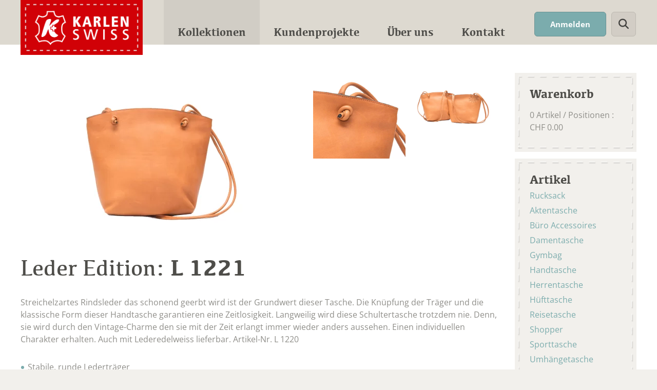

--- FILE ---
content_type: text/html; charset=UTF-8
request_url: https://www.karlenswiss.ch/de/kollektionen/necessaire/l-1221-211
body_size: 23633
content:
<!DOCTYPE html>
<html lang="de">
<head>
<!--
This website is powered by indual
Copyright (c) 2016 indual GmbH (www.indual.ch)
-->
<title>L 1221 | Karlen Swiss - Von der Sattlerei zur Trendschmiede</title>

<meta name="viewport" content="width=device-width, initial-scale=1">
<meta name="apple-mobile-web-app-title" content="Karlen Swiss">

<link rel="shortcut icon" type="image/x-icon" href="favicon.ico" />
<link rel="icon" type="image/x-icon" href="favicon.ico" />

<link rel="apple-touch-icon" href="templates/karlen_swiss/img/apple-touch-icon.png" />
<link rel="apple-touch-icon" sizes="57x57" href="templates/karlen_swiss/img/apple-touch-icon-57x57.png" />
<link rel="apple-touch-icon" sizes="72x72" href="templates/karlen_swiss/img/apple-touch-icon-72x72.png" />
<link rel="apple-touch-icon" sizes="76x76" href="templates/karlen_swiss/img/apple-touch-icon-76x76.png" />
<link rel="apple-touch-icon" sizes="114x114" href="templates/karlen_swiss/img/apple-touch-icon-114x114.png" />
<link rel="apple-touch-icon" sizes="120x120" href="templates/karlen_swiss/img/apple-touch-icon-120x120.png" />
<link rel="apple-touch-icon" sizes="144x144" href="templates/karlen_swiss/img/apple-touch-icon-144x144.png" />
<link rel="apple-touch-icon" sizes="152x152" href="templates/karlen_swiss/img/apple-touch-icon-152x152.png" />
<link rel="apple-touch-icon" sizes="180x180" href="templates/karlen_swiss/img/apple-touch-icon-180x180.png" />

<!-- Base --><base href="https://www.karlenswiss.ch/">

<!-- Metadata --><meta charset="UTF-8"><meta name="title" content="L 1221 | Karlen Swiss - Von der Sattlerei zur Trendschmiede"><meta name="description" content="Karlen Swiss – Von der Sattlerei zur Trendschmiede"><meta name="keywords" content="Karlenswiss, Karlen, Upcycling, Törbel, Armeewolldecken Decken, Nostalgie"><meta name="robots" content="index,follow"><meta name="author" content="Karlen Sattlerei- und Handels GmbH"><meta name="generator" content="indual CMS, www.indual.ch"><meta name="revisit-after" content="5 days">
<meta property="og:title" content="L 1221">
<meta property="og:url" content="https://www.karlenswiss.ch/de/kollektionen/necessaire/l-1221-211">
<meta property="og:image" content="https://www.karlenswiss.ch/writable/media/1463473917-L_1220.jpg">
<meta property="og:description" content="Stabile, runde Lederträger	Rindsleder pflanzlich gegerbt	Reissverschluss	1 Innentasche mit Reissverschluss	Masse: 20 x 23 x 8">
<meta name="twitter:image" content="https://www.karlenswiss.ch/writable/media/1463473917-L_1220.jpg">
<link rel="canonical" href="https://www.karlenswiss.ch/de/kollektionen/l-1221-211">


<meta name="p:domain_verify" content="0a5c4c03dc3a01ae6e44667d348d0cbb"/>
<meta name="facebook-domain-verification" content="h9xv19rwkcdvkzizqrxuecdp7oinre" />

<script data-type='text/javascript' type='text/plain' data-name='share_this' data-src='https://platform-api.sharethis.com/js/sharethis.js#property=642e8aec45aa460012e10205&product=sop' async='async'></script>

<link href="https://www.karlenswiss.ch/assets/css/fancybox.css" rel="stylesheet" type="text/css" /><link href="https://www.karlenswiss.ch/templates/karlen_swiss/klaro_cookies/css/style.css" rel="stylesheet" type="text/css" /><link href="https://www.karlenswiss.ch/modules/shop/css/shop.css" rel="stylesheet" type="text/css" /><link href="https://www.karlenswiss.ch/templates/karlen_swiss/css/template_styles_4.css" rel="stylesheet" type="text/css" />

<!-- Google Tag Manager -->
<script data-type="application/javascript" type="text/plain" data-name="google_tag_manager">(function(w,d,s,l,i){w[l]=w[l]||[];w[l].push({'gtm.start':
new Date().getTime(),event:'gtm.js'});var f=d.getElementsByTagName(s)[0],
j=d.createElement(s),dl=l!='dataLayer'?'&l='+l:'';j.async=true;j.src=
'https://www.googletagmanager.com/gtm.js?id='+i+dl;f.parentNode.insertBefore(j,f);
})(window,document,'script','dataLayer','GTM-MF9S68M');</script>
<!-- End Google Tag Manager -->

</head>
<body id="phpcomasy"  lang="de" class="lazyload_images no_subnavi no_slider no_slider mod_shop module_page root_category_29 parent_category_29 no_special_css mod_action_show_article no_system_page is_desktop category_29 shop_subcategory_146 not_logged_in preload" data-page-id="2">

<!-- Google Tag Manager (noscript) -->
<noscript><iframe data-name="google_tag_manager" data-src="https://www.googletagmanager.com/ns.html?id=GTM-MF9S68M" height="0" width="0" style="display:none;visibility:hidden"></iframe></noscript>
<!-- End Google Tag Manager (noscript) -->


<nav id="rwdnav"><div class="rwdnav_inner"><ul class="rwd_navigation level0" role="menu" aria-label="Navigation"><li role="menuitem" class="level0 sort-0" data-id="17" id="rwdnav-17"><a href="https://www.karlenswiss.ch/de" title=""><span>Home</span></a></li><li role="menuitem" class="level0 sort-1 current" data-id="29" id="rwdnav-29"><a href="https://www.karlenswiss.ch/de/kollektionen" title=""><span>Kollektionen</span></a></li><li role="menuitem" class="level0 sort-2 has_submenu" data-id="5" id="rwdnav-5"><a href="https://www.karlenswiss.ch/de/kundenprojekte" title=""><span>Kundenprojekte</span></a><ul class="level1" role="menu" aria-label="Kundenprojekte"><li role="menuitem" class="level1 sort-0" data-id="13" id="rwdnav-13"><a href="https://www.karlenswiss.ch/de/kundenprojekte/referenzen" title=""><span>Referenzen</span></a></li><li role="menuitem" class="level1 sort-1" data-id="14" id="rwdnav-14"><a href="https://www.karlenswiss.ch/de/kundenprojekte/anfrage-kontakt" title=""><span>Anfrage/Kontakt</span></a></li></ul></li><li role="menuitem" class="level0 sort-3 has_submenu" data-id="28" id="rwdnav-28"><a href="https://www.karlenswiss.ch/de/ueber-uns" title=""><span>Über uns</span></a><ul class="level1" role="menu" aria-label="Über uns"><li role="menuitem" class="level1 sort-0" data-id="10" id="rwdnav-10"><a href="https://www.karlenswiss.ch/de/ueber-uns/handarbeit" title=""><span>Handarbeit</span></a></li><li role="menuitem" class="level1 sort-1" data-id="11" id="rwdnav-11"><a href="https://www.karlenswiss.ch/de/ueber-uns/manufaktur" title=""><span>Manufaktur</span></a></li><li role="menuitem" class="level1 sort-2" data-id="12" id="rwdnav-12"><a href="https://www.karlenswiss.ch/de/ueber-uns/upcycling" title=""><span>Upcycling</span></a></li><li role="menuitem" class="level1 sort-3" data-id="30" id="rwdnav-30"><a href="https://www.karlenswiss.ch/de/ueber-uns/pressespiegel" title=""><span>Pressespiegel</span></a></li></ul></li><li role="menuitem" class="level0 sort-4 has_submenu" data-id="21" id="rwdnav-21"><a href="https://www.karlenswiss.ch/de/kontakt" title=""><span>Kontakt</span></a><ul class="level1" role="menu" aria-label="Kontakt"><li role="menuitem" class="level1 sort-0 has_submenu" data-id="16" id="rwdnav-16"><a href="https://www.karlenswiss.ch/de/kontakt/standort-und-anfahrt" title=""><span>Standort und Anfahrt</span></a><ul class="level2" role="menu" aria-label="Standort und Anfahrt"><li role="menuitem" class="level2 sort-0" data-id="22" id="rwdnav-22"><a href="https://www.karlenswiss.ch/de/kontakt/standort-und-anfahrt/kontaktformular" title=""><span>Kontaktformular</span></a></li></ul></li><li role="menuitem" class="level1 sort-1" data-id="34" id="rwdnav-34"><a href="https://www.karlenswiss.ch/de/kontakt/agb" title=""><span>AGB</span></a></li><li role="menuitem" class="level1 sort-2" data-id="33" id="rwdnav-33"><a href="https://www.karlenswiss.ch/de/kontakt/impressum" title=""><span>Impressum</span></a></li><li role="menuitem" class="level1 sort-3" data-id="36" id="rwdnav-36"><a href="https://www.karlenswiss.ch/de/kontakt/datenschutz" title=""><span>Datenschutz</span></a></li></ul></li></ul></div></nav>

	<header>
		<div class="inner">
			<a href="" class="logo"><img src="templates/karlen_swiss/img/logo.png" alt="Karlen Swiss" /></a>
			<nav class="main">
				<ul class="navigation level0" role="menu" aria-label="Navigation"><li role="menuitem" class="level0 sort-0" data-id="17" id="nav-17"><a href="https://www.karlenswiss.ch/de" title=""><span>Home</span></a></li><li role="menuitem" class="level0 sort-1 current" data-id="29" id="nav-29"><a href="https://www.karlenswiss.ch/de/kollektionen" title=""><span>Kollektionen</span></a></li><li role="menuitem" class="level0 sort-2 has_submenu" data-id="5" id="nav-5"><a href="https://www.karlenswiss.ch/de/kundenprojekte" title=""><span>Kundenprojekte</span></a><ul class="level1" role="menu" aria-label="Kundenprojekte"><li role="menuitem" class="level1 sort-0" data-id="13" id="nav-13"><a href="https://www.karlenswiss.ch/de/kundenprojekte/referenzen" title=""><span>Referenzen</span></a></li><li role="menuitem" class="level1 sort-1" data-id="14" id="nav-14"><a href="https://www.karlenswiss.ch/de/kundenprojekte/anfrage-kontakt" title=""><span>Anfrage/Kontakt</span></a></li></ul></li><li role="menuitem" class="level0 sort-3 has_submenu" data-id="28" id="nav-28"><a href="https://www.karlenswiss.ch/de/ueber-uns" title=""><span>Über uns</span></a><ul class="level1" role="menu" aria-label="Über uns"><li role="menuitem" class="level1 sort-0" data-id="10" id="nav-10"><a href="https://www.karlenswiss.ch/de/ueber-uns/handarbeit" title=""><span>Handarbeit</span></a></li><li role="menuitem" class="level1 sort-1" data-id="11" id="nav-11"><a href="https://www.karlenswiss.ch/de/ueber-uns/manufaktur" title=""><span>Manufaktur</span></a></li><li role="menuitem" class="level1 sort-2" data-id="12" id="nav-12"><a href="https://www.karlenswiss.ch/de/ueber-uns/upcycling" title=""><span>Upcycling</span></a></li><li role="menuitem" class="level1 sort-3" data-id="30" id="nav-30"><a href="https://www.karlenswiss.ch/de/ueber-uns/pressespiegel" title=""><span>Pressespiegel</span></a></li></ul></li><li role="menuitem" class="level0 sort-4 has_submenu" data-id="21" id="nav-21"><a href="https://www.karlenswiss.ch/de/kontakt" title=""><span>Kontakt</span></a><ul class="level1" role="menu" aria-label="Kontakt"><li role="menuitem" class="level1 sort-0 has_submenu" data-id="16" id="nav-16"><a href="https://www.karlenswiss.ch/de/kontakt/standort-und-anfahrt" title=""><span>Standort und Anfahrt</span></a><ul class="level2" role="menu" aria-label="Standort und Anfahrt"><li role="menuitem" class="level2 sort-0" data-id="22" id="nav-22"><a href="https://www.karlenswiss.ch/de/kontakt/standort-und-anfahrt/kontaktformular" title=""><span>Kontaktformular</span></a></li></ul></li><li role="menuitem" class="level1 sort-1" data-id="34" id="nav-34"><a href="https://www.karlenswiss.ch/de/kontakt/agb" title=""><span>AGB</span></a></li><li role="menuitem" class="level1 sort-2" data-id="33" id="nav-33"><a href="https://www.karlenswiss.ch/de/kontakt/impressum" title=""><span>Impressum</span></a></li><li role="menuitem" class="level1 sort-3" data-id="36" id="nav-36"><a href="https://www.karlenswiss.ch/de/kontakt/datenschutz" title=""><span>Datenschutz</span></a></li></ul></li></ul>
			</nav>
			<div class="meta">
				<div class="meta_login"><a href="https://www.karlenswiss.ch/de/mein-konto"><i class="fa-regular fa-arrow-right-to-bracket"></i><span>Anmelden</span></a></div>
				
				<div class="portlet portlet_search " id="portlet_search">
					<div class="portlet_inner">
			<h3 class="portlet-title">Suchen</h3><div class="portlet-content"><form method="get" action="?action=search_result"><input type="hidden" name="action" value="search_result" /><input type="hidden" name="id" value="2" /><label for="portlet-search-input" class="sr-only">Suchwort</label><input id="portlet-search-input" class="portlet-search-input search_field" type="text" maxlength="50" size="10" placeholder="Suche..." name="searchtext" value="" /> <input id="portlet-search-button" class="portlet-search-button search_button" type="submit" value="Suche" /></form>
							<div class="cf"></div>
						</div>
					</div>
				</div>
			
			</div>
			<button aria-label="Navigation öffnen" rel="nofollow" aria-expanded="false"  aria-controls="navigation" class="responsive_navigation_toggle"><span></span><span></span><span></span></button>
			<div class="cf"></div>
		</div>
	</header>

	<div class="page">
		
		<div class="contentframe">
			<div class="inner">
				
				
						<div id="portlets_shop_right" class="portlets portlets_shop_right">
							<div class="portlets_inner_wrap">
					
				<div class="portlet portlet_shop  portlet_shop_cart empty_cart portlet_index_1" id="portlet_shop_28">
					<div class="portlet_inner">
			<h3 class="portlet-title">Warenkorb</h3><div class="portlet-content"><div class="shop_compact_cart" data-id="2"></div>

							<div class="cf"></div>
						</div>
					</div>
				</div>
			<div class="portlet portlet_content portlet_index_2  portlet_content_16 portlet_no_subtitle " id="portlet_content_31"><div class="portlet_inner"><div class="cf"></div><h3 class="portlet-title">Artikel</h3><div class="portlet-content"><div class="portlet_content_description"><p><a href="https://www.karlenswiss.ch/2023/de/kollektionen/rucksack"><span>Rucksack</span></a></p>

<p><a href="https://www.karlenswiss.ch/2023/de/kollektionen/aktentasche"><span>Aktentasche</span></a></p>

<p><a href="https://www.karlenswiss.ch/2023/de/kollektionen/buero-accessoires"><span>Büro Accessoires</span></a></p>

<p><a href="https://www.karlenswiss.ch/2023/de/kollektionen/damentasche"><span>Damentasche</span></a></p>

<p><a href="https://www.karlenswiss.ch/2023/de/kollektionen/gymbag"><span>Gymbag</span></a></p>

<p><a href="https://www.karlenswiss.ch/2023/de/kollektionen/handtasche"><span>Handtasche</span></a></p>

<p><a href="https://www.karlenswiss.ch/2023/de/kollektionen/herrentasche"><span>Herrentasche</span></a></p>

<p><a href="https://www.karlenswiss.ch/2023/de/kollektionen/huefttasche"><span>Hüfttasche</span></a></p>

<p><a href="https://www.karlenswiss.ch/2023/de/kollektionen/reisetasche"><span>Reisetasche</span></a></p>

<p><a href="https://www.karlenswiss.ch/2023/de/kollektionen/shopper"><span>Shopper</span></a></p>

<p><a href="https://www.karlenswiss.ch/2023/de/kollektionen/sporttasche"><span>Sporttasche</span></a></p>

<p><a href="https://www.karlenswiss.ch/2023/de/kollektionen/umhaengetasche"><span>Umhängetasche</span></a></p>

<p><a href="https://www.karlenswiss.ch/2023/de/kollektionen/portemonnaie"><span>Portemonnaie</span></a></p>

<p><a href="https://www.karlenswiss.ch/2023/de/kollektionen/seesack"><span>Seesack</span></a></p>
</div><div class="cf"></div></div></div></div><div class="portlet portlet_content portlet_index_3  portlet_content_17 portlet_no_subtitle " id="portlet_content_33"><div class="portlet_inner"><div class="cf"></div><h3 class="portlet-title"><a href="https://www.karlenswiss.ch/2023/de/kollektionen/accessoires">Accessoires</a></h3><div class="portlet-content"><div class="portlet_content_description"><p><a href="http://www.karlenswiss.ch/2023/de/kollektionen/wohnaccessoires"><span>Wohnen&nbsp;</span></a></p>

<p><a href="https://www.karlenswiss.ch/2023/de/kollektionen/buero-accessoires"><span>Büro</span></a></p>

<p><a href="https://www.karlenswiss.ch/2023/de/kollektionen/schluesselanhaenger"><span>Schlüsselanhänger</span></a></p>

<p><a href="http://www.karlenswiss.ch/2023/de/kollektionen/show_all?filter=accessoires-brillen_etui"><span>Brillen-Etui</span></a></p>

<p><a href="http://www.karlenswiss.ch/2023/de/kollektionen/show_all?filter=accessoires-etui"><span>Schreib-Etui</span></a></p>

<p><a href="https://www.karlenswiss.ch/2023/de/kollektionen/handyhuellen"><span>Handyhüllen</span></a></p>

<p><a href="https://www.karlenswiss.ch/2023/de/kollektionen/jassen"><span>Jassen</span></a></p>

<p><a href="https://www.karlenswiss.ch/2023/de/kollektionen/necessaire"><span>Necessaire</span></a></p>
<a href="https://www.karlenswiss.ch/2023/de/kollektionen/accessoires" class="portlet_content_link hidden""><span></span></a></div><div class="cf"></div></div></div></div><div class="cf"></div>
					</div>
				</div>
				

<div class="content article_detail_wrap">
		
	
					<div id="article_detail_pictures" class="article_detail_pictures">
						
					<div id="article_first_picture" class="article_first_picture">
						<div id="resource_container_shop_211_pictures_0" class="resource_container pictures float_right">	<div id="resource_1153_6976dec543375" class="resource resource_1153 picture picture_0">		<span class="resource_background"><a href="writable/cache/2/23/_src23d9e7cfcaa3a8361c0285f70a181d4a_par1a4fac24fa51a6beba7bae2e54db553d_dat1463473917.webp" class="resource_link fancybox" data-fancybox="754428a9e20471f3ce2de4bd55f425b5" data-media="(min-width: 300px);(min-width: 600px);(min-width: 1000px)" data-sources="assets/addons/phpThump/phpThumb.php?src=%2Fwritable%2Fmedia%2F1463473917-L_1220.jpg&f=webp&w=1200&q=85 1x,assets/addons/phpThump/phpThumb.php?src=%2Fwritable%2Fmedia%2F1463473917-L_1220.jpg&f=webp&w=2400&q=85 2x;assets/addons/phpThump/phpThumb.php?src=%2Fwritable%2Fmedia%2F1463473917-L_1220.jpg&f=webp&w=600&q=85 1x,assets/addons/phpThump/phpThumb.php?src=%2Fwritable%2Fmedia%2F1463473917-L_1220.jpg&f=webp&w=1200&q=85 2x;assets/addons/phpThump/phpThumb.php?src=%2Fwritable%2Fmedia%2F1463473917-L_1220.jpg&f=webp&w=300&q=85 1x,assets/addons/phpThump/phpThumb.php?src=%2Fwritable%2Fmedia%2F1463473917-L_1220.jpg&f=webp&w=600&q=85 2x" title="Bild vergrössern" data-caption=""
											data-width="1200"
											><picture>  <source media="(min-width: 300px)" srcset="writable/cache/2/23/_src23d9e7cfcaa3a8361c0285f70a181d4a_pard1f8a6d7ef8ff34a2e29a6a77ae6e608_dat1463473917.webp 1x, assets/addons/phpThump/phpThumb.php?src=%2Fwritable%2Fmedia%2F1463473917-L_1220.jpg&f=webp&w=990&h=&q=85 2x" />  <img loading="lazy" 
							src="assets/addons/phpThump/phpThumb.php?src=%2Fwritable%2Fmedia%2F1463473917-L_1220.jpg&f=webp&w=123&h=&q=85" alt="" 
							srcset="assets/addons/phpThump/phpThumb.php?src=%2Fwritable%2Fmedia%2F1463473917-L_1220.jpg&f=webp&w=123&h=&q=85 1x, assets/addons/phpThump/phpThumb.php?src=%2Fwritable%2Fmedia%2F1463473917-L_1220.jpg&f=webp&w=247&h=&q=85 2x"
							class="resource_image" width="495" height="330"></picture></a>		</span>	</div><div class="cf"></div></div>
					</div>
				
						
						<div id="article_detail_thumbnails" class="article_detail_thumbnails further_pictures">
							<div id="resource_container_shop_211_pictures_0" class="resource_container pictures float_right">	<div id="resource_0_6976dec543d6a" class="resource resource_0 picture picture_0">		<span class="resource_background"><a href="writable/cache/6/6c/_src6c063e9f61e70d61fed082d1d8ec0c45_par1a4fac24fa51a6beba7bae2e54db553d_dat1463473967.webp" class="resource_link fancybox" data-fancybox="754428a9e20471f3ce2de4bd55f425b5" data-media="(min-width: 300px);(min-width: 600px);(min-width: 1000px)" data-sources="assets/addons/phpThump/phpThumb.php?src=%2Fwritable%2Fmedia%2F1463473967-L_1220_Knoten.jpg&f=webp&w=1200&q=85 1x,assets/addons/phpThump/phpThumb.php?src=%2Fwritable%2Fmedia%2F1463473967-L_1220_Knoten.jpg&f=webp&w=2400&q=85 2x;assets/addons/phpThump/phpThumb.php?src=%2Fwritable%2Fmedia%2F1463473967-L_1220_Knoten.jpg&f=webp&w=600&q=85 1x,assets/addons/phpThump/phpThumb.php?src=%2Fwritable%2Fmedia%2F1463473967-L_1220_Knoten.jpg&f=webp&w=1200&q=85 2x;assets/addons/phpThump/phpThumb.php?src=%2Fwritable%2Fmedia%2F1463473967-L_1220_Knoten.jpg&f=webp&w=300&q=85 1x,assets/addons/phpThump/phpThumb.php?src=%2Fwritable%2Fmedia%2F1463473967-L_1220_Knoten.jpg&f=webp&w=600&q=85 2x" title="Bild vergrössern" data-caption=""
											data-width="1200"
											><picture>  <source media="(min-width: 300px)" srcset="writable/cache/6/6c/_src6c063e9f61e70d61fed082d1d8ec0c45_pard1f8a6d7ef8ff34a2e29a6a77ae6e608_dat1463473967.webp 1x, assets/addons/phpThump/phpThumb.php?src=%2Fwritable%2Fmedia%2F1463473967-L_1220_Knoten.jpg&f=webp&w=990&h=&q=85 2x" />  <img loading="lazy" 
							src="assets/addons/phpThump/phpThumb.php?src=%2Fwritable%2Fmedia%2F1463473967-L_1220_Knoten.jpg&f=webp&w=123&h=&q=85" alt="" 
							srcset="assets/addons/phpThump/phpThumb.php?src=%2Fwritable%2Fmedia%2F1463473967-L_1220_Knoten.jpg&f=webp&w=123&h=&q=85 1x, assets/addons/phpThump/phpThumb.php?src=%2Fwritable%2Fmedia%2F1463473967-L_1220_Knoten.jpg&f=webp&w=247&h=&q=85 2x"
							class="resource_image" width="495" height="457"></picture></a>		</span>	</div>	<div id="resource_1_6976dec543d9c" class="resource resource_1 picture picture_1">		<span class="resource_background"><a href="writable/cache/2/25/_src25014ab86589e193a08ac30e8c989113_par1a4fac24fa51a6beba7bae2e54db553d_dat1463473526.webp" class="resource_link fancybox" data-fancybox="754428a9e20471f3ce2de4bd55f425b5" data-media="(min-width: 300px);(min-width: 600px);(min-width: 1000px)" data-sources="assets/addons/phpThump/phpThumb.php?src=%2Fwritable%2Fmedia%2F1463473526-L_1220__L_1221.jpg&f=webp&w=1200&q=85 1x,assets/addons/phpThump/phpThumb.php?src=%2Fwritable%2Fmedia%2F1463473526-L_1220__L_1221.jpg&f=webp&w=2400&q=85 2x;assets/addons/phpThump/phpThumb.php?src=%2Fwritable%2Fmedia%2F1463473526-L_1220__L_1221.jpg&f=webp&w=600&q=85 1x,assets/addons/phpThump/phpThumb.php?src=%2Fwritable%2Fmedia%2F1463473526-L_1220__L_1221.jpg&f=webp&w=1200&q=85 2x;assets/addons/phpThump/phpThumb.php?src=%2Fwritable%2Fmedia%2F1463473526-L_1220__L_1221.jpg&f=webp&w=300&q=85 1x,assets/addons/phpThump/phpThumb.php?src=%2Fwritable%2Fmedia%2F1463473526-L_1220__L_1221.jpg&f=webp&w=600&q=85 2x" title="Bild vergrössern" data-caption=""
											data-width="1200"
											><picture>  <source media="(min-width: 300px)" srcset="writable/cache/2/25/_src25014ab86589e193a08ac30e8c989113_pard1f8a6d7ef8ff34a2e29a6a77ae6e608_dat1463473526.webp 1x, assets/addons/phpThump/phpThumb.php?src=%2Fwritable%2Fmedia%2F1463473526-L_1220__L_1221.jpg&f=webp&w=990&h=&q=85 2x" />  <img loading="lazy" 
							src="assets/addons/phpThump/phpThumb.php?src=%2Fwritable%2Fmedia%2F1463473526-L_1220__L_1221.jpg&f=webp&w=123&h=&q=85" alt="" 
							srcset="assets/addons/phpThump/phpThumb.php?src=%2Fwritable%2Fmedia%2F1463473526-L_1220__L_1221.jpg&f=webp&w=123&h=&q=85 1x, assets/addons/phpThump/phpThumb.php?src=%2Fwritable%2Fmedia%2F1463473526-L_1220__L_1221.jpg&f=webp&w=247&h=&q=85 2x"
							class="resource_image" width="495" height="330"></picture></a>		</span>	</div><div class="cf"></div></div>
						</div>
					
					</div>
				
	
					<h1 id="page_title" class="page_title">
						L 1221
						
					</h1>
				
	
	
	<div class="shop_article_introduction"><p>Streichelzartes Rindsleder das schonend geerbt wird ist der Grundwert dieser Tasche. Die Knüpfung der Träger und die klassische Form dieser Handtasche garantieren eine Zeitlosigkeit. Langweilig wird diese Schultertasche trotzdem nie. Denn, sie wird durch den Vintage-Charme den sie mit der Zeit erlangt immer wieder anders aussehen. Einen individuellen Charakter erhalten. Auch mit Lederedelweiss lieferbar. Artikel-Nr. L 1220</p>
</div>
	<div class="shop_article_description"><ul>
	<li>Stabile, runde Lederträger</li>
	<li>Rindsleder pflanzlich gegerbt</li>
	<li>Reissverschluss</li>
	<li>1 Innentasche mit Reissverschluss</li>
	<li>Masse: 20 x 23 x 8</li>
</ul>
</div>
	
	<table id="shop_article_properties_table" class="shop_article_properties_table"><tr class="row_1 property_row"><td>Taschenart</td><td><span class="property_item property_item_span">Beuteltasche</span>, <span class="property_item property_item_span">Damentasche</span>, <span class="property_item property_item_span">Schultertasche</span>, <span class="property_item property_item_span">Handtasche</span></td></tr><tr class="row_3 property_row"><td>Material</td><td><span class="property_item property_item_span">Leder</span></td></tr></table>
	
	
					<p class="article_number">
						<span>Artikel-Nummer: </span>
						<span>L 1221</span><br>
					</p>
				
	
					<div class="shop_price shop_price_detailsite" id="shop-article-211">
						<div class="shop-price-list shop-price-detailsite">
							<div id="article_price_211" class="shop-regular-price">
								
								<span class="price_currency">CHF&nbsp;</span>
								<span class="price_value">375.00</span>
							</div>
						
				<span class="price_with_tax">
					<span class="tax_label">
					inkl. MWST
					</span>
				</span>
			<form action="?id=2&amp;mod_action=add_to_cart&amp;article_id=211&amp;shop_category_id=0" method="post" class="shop_add_to_cart_form" id="shop_add_to_cart_form-211"><input type="hidden" id="old_mod_action" name="old_mod_action" value="show_article" />
					<p class="shop_add_to_cart_container">
						<span class="shop_quantity_to_cart ">
							<input type="text" size="1" class="shop_add_to_cart_quantity" value="1" name="shop_add_to_cart_quantity_211" onchange="shop_get_price('2', '211', true);" onclick="this.select();" onblur="(this.value=='' ? this.value=1 : '')" style="margin-right: 5px;" />
							<span class="unit"></span>
							<span class="quantity_click_counter">
								<span class="click_count_up click_count_button"><i class="fa fa-caret-up"></i></span>
								<span class="click_count_down click_count_button"><i class="fa fa-caret-down"></i></span>
							</span>
						</span>
						<span class="hidden article_minimum_quantity">
							Mindestbestellmenge:&nbsp;1&nbsp;
						</span>
						
					<a class="shop_add_to_cart add_to_cart_button button"  href="javascript:$('#shop_add_to_cart_form-211').submit();" title="In den Warenkorb">
						<span>In den Warenkorb</span>
					</a>
				
					</p>
				</form></div>
					</div>
			
	
	
	
	
	
	
	
							<div class="shop_special_detail shop_special_detail_1" id="special-211">
								<span>Lieferfrist ca. 5 Arbeitstage. </span>
							</div>
								
	<span id="article_main_category">Leder Edition</span>
	<div data-name="share_this"></div>
	<div class="sharethis-inline-share-buttons"></div>	
	<a class="back-to-overview" href="https://www.karlenswiss.ch/de/kollektionen/necessaire"><span>Zur&uuml;ck zur &Uuml;bersicht</span></a>	
</div>

						<div id="portlets_shop_article" class="portlets portlets_shop_article">
							<div class="portlets_inner_wrap">
					<div class="portlet portlet_shop_article portlet_index_1  portlet_shop_article_337 portlet_no_subtitle " id="portlet_shop_article_423"><div class="portlet_inner"><div class="cf"></div><div class="portlet-content">
					<div class="portlet_text_wrap"><h3 class="portlet-title">weitere Damentaschen</h3><div id="portlet-shop-article-337" class="portlet-shop-article-entry-wrap">
			<div class="portlet-shop-article-entry portlet-shop-article-entry-0 portlet-shop-article-337-111 portlet_shop_article_category_2 portlet_shop_article_category_130 portlet_shop_article_category_140 portlet_shop_article_category_142 portlet-shop-article-entry-no-subtitle" id="portlet-entry-337-0-111" data-entry-id="111">
				<div class="portlet-shop-article-entry-inline">
		<div id="resource_container_shop_111_pictures_0" class="resource_container pictures portlet-shop-article-pictures">	<div id="resource_475_6976dec578dc1" class="resource resource_475 picture picture_0">		<span class="resource_background">		<a href="https://www.karlenswiss.ch/de/kollektionen/wdn-50-3-111" class="resource_link" ><span><picture>  <source media="(min-width: 300px)" srcset="writable/cache/c/cc/_srcccb2516cbc05ccb3a1e59d3b13fe21c5_par415457cadd166453764aabd817767a5c_dat1453720141.webp 1x, writable/cache/c/cc/_srcccb2516cbc05ccb3a1e59d3b13fe21c5_par409cd7f4d1d4432308484fdd5fbc4b57_dat1453720141.webp 2x" />  <img loading="lazy" 
							src="writable/cache/c/cc/_srcccb2516cbc05ccb3a1e59d3b13fe21c5_par1d18ef415a9250d07a18d4fb830da7e0_dat1453720141.webp" alt="" 
							srcset="writable/cache/c/cc/_srcccb2516cbc05ccb3a1e59d3b13fe21c5_par1d18ef415a9250d07a18d4fb830da7e0_dat1453720141.webp 1x, assets/addons/phpThump/phpThumb.php?src=%2Fwritable%2Fmedia%2F1453720141-WDN-50-3_%28Lausanne%29.jpg&f=webp&w=&h=125&q=85 2x"
							class="resource_image" width="198" height="250"></picture>		</span></a>		</span>	</div><div class="cf"></div></div><div class="portlet-shop-article-content-container"><div class="portlet-article-shop-entry-categories"><div class="portlet-article-shop-entry-category" id="shop_category_id_2">CH-Armee-Decken</div><div class="portlet-article-shop-entry-category" id="shop_category_id_130">Damentasche</div><div class="portlet-article-shop-entry-category" id="shop_category_id_140">Shopper</div><div class="portlet-article-shop-entry-category" id="shop_category_id_142">Umhängetasche</div></div><h4 class="portlet-article-shop-entry-title"><a class="portlet-entry-title" href="https://www.karlenswiss.ch/de/kollektionen/wdn-50-3-111" target=""><span>WDN 50-3</span></a></h4><div class="portlet-article-shop-entry-introduction"><p>Als Motiv für diese Tasche wurde die Rose von Jericho gewählt...</p></div>
						<div class="portlet-article-shop-entry-special-state portlet-article-shop-entry-special-state-1" id="portlet-article-shop-entry-special-state-111">
							<span>Lieferfrist ca. 5 Arbeitstage. </span>
						</div>
					<div class="portlet-article-shop-entry-price"><div class="portlet-article-shop-entry-regular-price-value">
			<span class="price_currency">CHF&nbsp;</span>
			<span class="price_value">155.00</span>
		</div></div><a href="https://www.karlenswiss.ch/de/kollektionen/wdn-50-3-111" target="" class="portlet-shop-article-more"><span>Details</span></a><div class="cf"></div></div><div class="cf"></div></div><div class="cf"></div></div>
			<div class="portlet-shop-article-entry portlet-shop-article-entry-1 portlet-shop-article-337-226 portlet_shop_article_category_24 portlet_shop_article_category_130 portlet_shop_article_category_134 portlet_shop_article_category_142 portlet-shop-article-entry-no-subtitle" id="portlet-entry-337-1-226" data-entry-id="226">
				<div class="portlet-shop-article-entry-inline">
		<div id="resource_container_shop_226_pictures_0" class="resource_container pictures portlet-shop-article-pictures">	<div id="resource_936_6976dec579c09" class="resource resource_936 picture picture_0">		<span class="resource_background">		<a href="https://www.karlenswiss.ch/de/kollektionen/lp-812-226" class="resource_link" ><span><picture>  <source media="(min-width: 300px)" srcset="writable/cache/5/56/_src56645006446d4ad2ad239af2c37998ee_par415457cadd166453764aabd817767a5c_dat1455193123.webp 1x, writable/cache/5/56/_src56645006446d4ad2ad239af2c37998ee_par409cd7f4d1d4432308484fdd5fbc4b57_dat1455193123.webp 2x" />  <img loading="lazy" 
							src="writable/cache/5/56/_src56645006446d4ad2ad239af2c37998ee_par1d18ef415a9250d07a18d4fb830da7e0_dat1455193123.webp" alt="" 
							srcset="writable/cache/5/56/_src56645006446d4ad2ad239af2c37998ee_par1d18ef415a9250d07a18d4fb830da7e0_dat1455193123.webp 1x, assets/addons/phpThump/phpThumb.php?src=%2Fwritable%2Fmedia%2F1455193123-LP_812.jpg&f=webp&w=&h=125&q=85 2x"
							class="resource_image" width="286" height="250"></picture>		</span></a>		</span>	</div><div class="cf"></div></div><div class="portlet-shop-article-content-container"><div class="portlet-article-shop-entry-categories"><div class="portlet-article-shop-entry-category" id="shop_category_id_24">Leder Edition</div><div class="portlet-article-shop-entry-category" id="shop_category_id_130">Damentasche</div><div class="portlet-article-shop-entry-category" id="shop_category_id_134">Herrentasche</div><div class="portlet-article-shop-entry-category" id="shop_category_id_142">Umhängetasche</div></div><h4 class="portlet-article-shop-entry-title"><a class="portlet-entry-title" href="https://www.karlenswiss.ch/de/kollektionen/lp-812-226" target=""><span>LP 812</span></a></h4><div class="portlet-article-shop-entry-introduction"><p>Beim Tragen ergibt sich bei dieser Tasche eine ganz eigene...</p></div>
						<div class="portlet-article-shop-entry-special-state portlet-article-shop-entry-special-state-1" id="portlet-article-shop-entry-special-state-226">
							<span>Lieferfrist ca. 5 Arbeitstage. </span>
						</div>
					<div class="portlet-article-shop-entry-price"><div class="portlet-article-shop-entry-regular-price-value">
			<span class="price_currency">CHF&nbsp;</span>
			<span class="price_value">149.00</span>
		</div></div><a href="https://www.karlenswiss.ch/de/kollektionen/lp-812-226" target="" class="portlet-shop-article-more"><span>Details</span></a><div class="cf"></div></div><div class="cf"></div></div><div class="cf"></div></div>
			<div class="portlet-shop-article-entry portlet-shop-article-entry-2 portlet-shop-article-337-258 portlet_shop_article_category_50 portlet_shop_article_category_130 portlet_shop_article_category_133 portlet_shop_article_category_134 portlet_shop_article_category_142 portlet-shop-article-entry-no-subtitle" id="portlet-entry-337-2-258" data-entry-id="258">
				<div class="portlet-shop-article-entry-inline">
		<div id="resource_container_shop_258_pictures_0" class="resource_container pictures portlet-shop-article-pictures">	<div id="resource_2303_6976dec57a9ee" class="resource resource_2303 picture picture_0">		<span class="resource_background">		<a href="https://www.karlenswiss.ch/de/kollektionen/sw-1512-258" class="resource_link" ><span><picture>  <source media="(min-width: 300px)" srcset="writable/cache/4/4b/_src4bb145da9844989a958b189ca26e6257_par415457cadd166453764aabd817767a5c_dat1746814980.webp 1x, writable/cache/4/4b/_src4bb145da9844989a958b189ca26e6257_par409cd7f4d1d4432308484fdd5fbc4b57_dat1746814980.webp 2x" />  <img loading="lazy" 
							src="writable/cache/4/4b/_src4bb145da9844989a958b189ca26e6257_par1d18ef415a9250d07a18d4fb830da7e0_dat1746814980.webp" alt="" 
							srcset="writable/cache/4/4b/_src4bb145da9844989a958b189ca26e6257_par1d18ef415a9250d07a18d4fb830da7e0_dat1746814980.webp 1x, writable/cache/4/4b/_src4bb145da9844989a958b189ca26e6257_par722b4ba3dcd9fc04d3f1d3995630cf2f_dat1746814980.webp 2x"
							class="resource_image" width="476" height="250"></picture>		</span></a>		</span>	</div><div class="cf"></div></div><div class="portlet-shop-article-content-container"><div class="portlet-article-shop-entry-categories"><div class="portlet-article-shop-entry-category" id="shop_category_id_50">Schwingerstoff & Leder</div><div class="portlet-article-shop-entry-category" id="shop_category_id_130">Damentasche</div><div class="portlet-article-shop-entry-category" id="shop_category_id_133">Handtasche</div><div class="portlet-article-shop-entry-category" id="shop_category_id_134">Herrentasche</div><div class="portlet-article-shop-entry-category" id="shop_category_id_142">Umhängetasche</div></div><h4 class="portlet-article-shop-entry-title"><a class="portlet-entry-title" href="https://www.karlenswiss.ch/de/kollektionen/sw-1512-258" target=""><span>SW 1512</span></a></h4><div class="portlet-article-shop-entry-introduction"><p>Eine Umhängetasche die alleine schon durch die Materialwahl...</p></div>
						<div class="portlet-article-shop-entry-special-state portlet-article-shop-entry-special-state-3" id="portlet-article-shop-entry-special-state-258">
							<span>Dieser Artikel wird speziell für Sie hergestellt. Lieferfrist 1 - 2 Wochen. </span>
						</div>
					<div class="portlet-article-shop-entry-price"><div class="portlet-article-shop-entry-regular-price-value">
			<span class="price_currency">CHF&nbsp;</span>
			<span class="price_value">169.00</span>
		</div></div><a href="https://www.karlenswiss.ch/de/kollektionen/sw-1512-258" target="" class="portlet-shop-article-more"><span>Details</span></a><div class="cf"></div></div><div class="cf"></div></div><div class="cf"></div></div>
			<div class="portlet-shop-article-entry portlet-shop-article-entry-3 portlet-shop-article-337-119 portlet_shop_article_category_2 portlet_shop_article_category_130 portlet_shop_article_category_142 portlet-shop-article-entry-no-subtitle" id="portlet-entry-337-3-119" data-entry-id="119">
				<div class="portlet-shop-article-entry-inline">
		<div id="resource_container_shop_119_pictures_0" class="resource_container pictures portlet-shop-article-pictures">	<div id="resource_504_6976dec57b6bb" class="resource resource_504 picture picture_0">		<span class="resource_background">		<a href="https://www.karlenswiss.ch/de/kollektionen/wdn-60-119" class="resource_link" ><span><picture>  <source media="(min-width: 300px)" srcset="writable/cache/e/e3/_srce3f4c59b3a7db4ea7acf3bcbffa2767d_par415457cadd166453764aabd817767a5c_dat1453801774.webp 1x, writable/cache/e/e3/_srce3f4c59b3a7db4ea7acf3bcbffa2767d_par409cd7f4d1d4432308484fdd5fbc4b57_dat1453801774.webp 2x" />  <img loading="lazy" 
							src="writable/cache/e/e3/_srce3f4c59b3a7db4ea7acf3bcbffa2767d_par1d18ef415a9250d07a18d4fb830da7e0_dat1453801774.webp" alt="" 
							srcset="writable/cache/e/e3/_srce3f4c59b3a7db4ea7acf3bcbffa2767d_par1d18ef415a9250d07a18d4fb830da7e0_dat1453801774.webp 1x, assets/addons/phpThump/phpThumb.php?src=%2Fwritable%2Fmedia%2F1453801774-WDN-60_%28Zermatt%29_rot.jpg&f=webp&w=&h=125&q=85 2x"
							class="resource_image" width="240" height="250"></picture>		</span></a>		</span>	</div><div class="cf"></div></div><div class="portlet-shop-article-content-container"><div class="portlet-article-shop-entry-categories"><div class="portlet-article-shop-entry-category" id="shop_category_id_2">CH-Armee-Decken</div><div class="portlet-article-shop-entry-category" id="shop_category_id_130">Damentasche</div><div class="portlet-article-shop-entry-category" id="shop_category_id_142">Umhängetasche</div></div><h4 class="portlet-article-shop-entry-title"><a class="portlet-entry-title" href="https://www.karlenswiss.ch/de/kollektionen/wdn-60-119" target=""><span>WDN 60</span></a></h4><div class="portlet-article-shop-entry-introduction"><p>Handschuhe vergessen Sie immer? Kein Problem wenn Sie...</p></div>
						<div class="portlet-article-shop-entry-special-state portlet-article-shop-entry-special-state-1" id="portlet-article-shop-entry-special-state-119">
							<span>Lieferfrist ca. 5 Arbeitstage. </span>
						</div>
					<div class="portlet-article-shop-entry-price"><div class="portlet-article-shop-entry-regular-price-value">
			<span class="price_currency">CHF&nbsp;</span>
			<span class="price_value">165.00</span>
		</div></div><a href="https://www.karlenswiss.ch/de/kollektionen/wdn-60-119" target="" class="portlet-shop-article-more"><span>Details</span></a><div class="cf"></div></div><div class="cf"></div></div><div class="cf"></div></div>
			<div class="portlet-shop-article-entry portlet-shop-article-entry-4 portlet-shop-article-337-35 portlet_shop_article_category_2 portlet_shop_article_category_130 portlet_shop_article_category_140 portlet-shop-article-entry-no-subtitle" id="portlet-entry-337-4-35" data-entry-id="35">
				<div class="portlet-shop-article-entry-inline">
		<div id="resource_container_shop_35_pictures_0" class="resource_container pictures portlet-shop-article-pictures">	<div id="resource_1107_6976dec57c4d4" class="resource resource_1107 picture picture_0">		<span class="resource_background">		<a href="https://www.karlenswiss.ch/de/kollektionen/shopper-wd-14-35" class="resource_link" ><span><picture>  <source media="(min-width: 300px)" srcset="writable/cache/f/f4/_srcf4864fd3e43470103acaca7d0456b723_par415457cadd166453764aabd817767a5c_dat1461678990.webp 1x, writable/cache/f/f4/_srcf4864fd3e43470103acaca7d0456b723_par409cd7f4d1d4432308484fdd5fbc4b57_dat1461678990.webp 2x" />  <img loading="lazy" 
							src="writable/cache/f/f4/_srcf4864fd3e43470103acaca7d0456b723_par1d18ef415a9250d07a18d4fb830da7e0_dat1461678990.webp" alt="" 
							srcset="writable/cache/f/f4/_srcf4864fd3e43470103acaca7d0456b723_par1d18ef415a9250d07a18d4fb830da7e0_dat1461678990.webp 1x, assets/addons/phpThump/phpThumb.php?src=%2Fwritable%2Fmedia%2F1461678990-WD_14_Vorne.jpg&f=webp&w=&h=125&q=85 2x"
							class="resource_image" width="209" height="250"></picture>		</span></a>		</span>	</div><div class="cf"></div></div><div class="portlet-shop-article-content-container"><div class="portlet-article-shop-entry-categories"><div class="portlet-article-shop-entry-category" id="shop_category_id_2">CH-Armee-Decken</div><div class="portlet-article-shop-entry-category" id="shop_category_id_130">Damentasche</div><div class="portlet-article-shop-entry-category" id="shop_category_id_140">Shopper</div></div><h4 class="portlet-article-shop-entry-title"><a class="portlet-entry-title" href="https://www.karlenswiss.ch/de/kollektionen/shopper-wd-14-35" target=""><span>Shopper WD 14</span></a></h4><div class="portlet-article-shop-entry-introduction"><p>Eine grosse Tasche für Einkäufe, Dokumente und andere...</p></div>
						<div class="portlet-article-shop-entry-special-state portlet-article-shop-entry-special-state-1" id="portlet-article-shop-entry-special-state-35">
							<span>Lieferfrist ca. 5 Arbeitstage. </span>
						</div>
					<div class="portlet-article-shop-entry-price"><div class="portlet-article-shop-entry-regular-price-value">
			<span class="price_currency">CHF&nbsp;</span>
			<span class="price_value">225.00</span>
		</div></div><a href="https://www.karlenswiss.ch/de/kollektionen/shopper-wd-14-35" target="" class="portlet-shop-article-more"><span>Details</span></a><div class="cf"></div></div><div class="cf"></div></div><div class="cf"></div></div>
			<div class="portlet-shop-article-entry portlet-shop-article-entry-5 portlet-shop-article-337-218 portlet_shop_article_category_24 portlet_shop_article_category_130 portlet_shop_article_category_134 portlet_shop_article_category_142 portlet-shop-article-entry-no-subtitle" id="portlet-entry-337-5-218" data-entry-id="218">
				<div class="portlet-shop-article-entry-inline">
		<div id="resource_container_shop_218_pictures_0" class="resource_container pictures portlet-shop-article-pictures">	<div id="resource_903_6976dec57d1a6" class="resource resource_903 picture picture_0">		<span class="resource_background">		<a href="https://www.karlenswiss.ch/de/kollektionen/l-715-218" class="resource_link" ><span><picture>  <source media="(min-width: 300px)" srcset="writable/cache/3/36/_src36f4d6b59ab2f0e82970843b28ecd399_par415457cadd166453764aabd817767a5c_dat1455034212.webp 1x, writable/cache/3/36/_src36f4d6b59ab2f0e82970843b28ecd399_par409cd7f4d1d4432308484fdd5fbc4b57_dat1455034212.webp 2x" />  <img loading="lazy" 
							src="writable/cache/3/36/_src36f4d6b59ab2f0e82970843b28ecd399_par1d18ef415a9250d07a18d4fb830da7e0_dat1455034212.webp" alt="" 
							srcset="writable/cache/3/36/_src36f4d6b59ab2f0e82970843b28ecd399_par1d18ef415a9250d07a18d4fb830da7e0_dat1455034212.webp 1x, writable/cache/3/36/_src36f4d6b59ab2f0e82970843b28ecd399_par722b4ba3dcd9fc04d3f1d3995630cf2f_dat1455034212.webp 2x"
							class="resource_image" width="267" height="250"></picture>		</span></a>		</span>	</div><div class="cf"></div></div><div class="portlet-shop-article-content-container"><div class="portlet-article-shop-entry-categories"><div class="portlet-article-shop-entry-category" id="shop_category_id_24">Leder Edition</div><div class="portlet-article-shop-entry-category" id="shop_category_id_130">Damentasche</div><div class="portlet-article-shop-entry-category" id="shop_category_id_134">Herrentasche</div><div class="portlet-article-shop-entry-category" id="shop_category_id_142">Umhängetasche</div></div><h4 class="portlet-article-shop-entry-title"><a class="portlet-entry-title" href="https://www.karlenswiss.ch/de/kollektionen/l-715-218" target=""><span>L 715</span></a></h4><div class="portlet-article-shop-entry-introduction"><p>Das kompakte Format dieser kleinen Umhängetasche bietet...</p></div>
						<div class="portlet-article-shop-entry-special-state portlet-article-shop-entry-special-state-1" id="portlet-article-shop-entry-special-state-218">
							<span>Lieferfrist ca. 5 Arbeitstage. </span>
						</div>
					<div class="portlet-article-shop-entry-price"><div class="portlet-article-shop-entry-regular-price-value">
			<span class="price_currency">CHF&nbsp;</span>
			<span class="price_value">99.00</span>
		</div></div><a href="https://www.karlenswiss.ch/de/kollektionen/l-715-218" target="" class="portlet-shop-article-more"><span>Details</span></a><div class="cf"></div></div><div class="cf"></div></div><div class="cf"></div></div>
			<div class="portlet-shop-article-entry portlet-shop-article-entry-6 portlet-shop-article-337-308 portlet_shop_article_category_4 portlet_shop_article_category_130 portlet_shop_article_category_133 portlet_shop_article_category_134 portlet_shop_article_category_125 portlet_shop_article_category_140 portlet_shop_article_category_142 portlet-shop-article-entry-no-subtitle" id="portlet-entry-337-6-308" data-entry-id="308">
				<div class="portlet-shop-article-entry-inline">
		<div id="resource_container_shop_308_pictures_0" class="resource_container pictures portlet-shop-article-pictures">	<div id="resource_1851_6976dec57df68" class="resource resource_1851 picture picture_0">		<span class="resource_background">		<a href="https://www.karlenswiss.ch/de/kollektionen/no-997-308" class="resource_link" ><span><picture>  <source media="(min-width: 300px)" srcset="writable/cache/0/0b/_src0b13f2a4293f4bd02d4edc925bef1caf_par415457cadd166453764aabd817767a5c_dat1546771012.webp 1x, writable/cache/0/0b/_src0b13f2a4293f4bd02d4edc925bef1caf_par409cd7f4d1d4432308484fdd5fbc4b57_dat1546771012.webp 2x" />  <img loading="lazy" 
							src="writable/cache/0/0b/_src0b13f2a4293f4bd02d4edc925bef1caf_par1d18ef415a9250d07a18d4fb830da7e0_dat1546771012.webp" alt="" 
							srcset="writable/cache/0/0b/_src0b13f2a4293f4bd02d4edc925bef1caf_par1d18ef415a9250d07a18d4fb830da7e0_dat1546771012.webp 1x, assets/addons/phpThump/phpThumb.php?src=%2Fwritable%2Fmedia%2F1546771012-NO_997_vorne_2.jpg&f=webp&w=&h=125&q=85 2x"
							class="resource_image" width="329" height="250"></picture>		</span></a>		</span>	</div><div class="cf"></div></div><div class="portlet-shop-article-content-container"><div class="portlet-article-shop-entry-categories"><div class="portlet-article-shop-entry-category" id="shop_category_id_4">Edelweiss & Co.</div><div class="portlet-article-shop-entry-category" id="shop_category_id_130">Damentasche</div><div class="portlet-article-shop-entry-category" id="shop_category_id_133">Handtasche</div><div class="portlet-article-shop-entry-category" id="shop_category_id_134">Herrentasche</div><div class="portlet-article-shop-entry-category" id="shop_category_id_125">Rucksack</div><div class="portlet-article-shop-entry-category" id="shop_category_id_140">Shopper</div><div class="portlet-article-shop-entry-category" id="shop_category_id_142">Umhängetasche</div></div><h4 class="portlet-article-shop-entry-title"><a class="portlet-entry-title" href="https://www.karlenswiss.ch/de/kollektionen/no-997-308" target=""><span>NO 997</span></a></h4><div class="portlet-article-shop-entry-introduction"><p>Diese Tasche kann über der Schulter und in der Hand...</p></div>
						<div class="portlet-article-shop-entry-special-state portlet-article-shop-entry-special-state-1" id="portlet-article-shop-entry-special-state-308">
							<span>Lieferfrist ca. 5 Arbeitstage. </span>
						</div>
					<div class="portlet-article-shop-entry-price"><div class="portlet-article-shop-entry-regular-price-value">
			<span class="price_currency">CHF&nbsp;</span>
			<span class="price_value">225.00</span>
		</div></div><a href="https://www.karlenswiss.ch/de/kollektionen/no-997-308" target="" class="portlet-shop-article-more"><span>Details</span></a><div class="cf"></div></div><div class="cf"></div></div><div class="cf"></div></div>
			<div class="portlet-shop-article-entry portlet-shop-article-entry-7 portlet-shop-article-337-264 portlet_shop_article_category_50 portlet_shop_article_category_130 portlet_shop_article_category_133 portlet_shop_article_category_134 portlet_shop_article_category_142 portlet-shop-article-entry-no-subtitle" id="portlet-entry-337-7-264" data-entry-id="264">
				<div class="portlet-shop-article-entry-inline">
		<div id="resource_container_shop_264_pictures_0" class="resource_container pictures portlet-shop-article-pictures">	<div id="resource_2295_6976dec57ecaa" class="resource resource_2295 picture picture_0">		<span class="resource_background">		<a href="https://www.karlenswiss.ch/de/kollektionen/sw-1511-264" class="resource_link" ><span><picture>  <source media="(min-width: 300px)" srcset="writable/cache/b/b8/_srcb8578a320ea05b3f14d32bb6e9ae122c_par415457cadd166453764aabd817767a5c_dat1746813820.webp 1x, writable/cache/b/b8/_srcb8578a320ea05b3f14d32bb6e9ae122c_par409cd7f4d1d4432308484fdd5fbc4b57_dat1746813820.webp 2x" />  <img loading="lazy" 
							src="writable/cache/b/b8/_srcb8578a320ea05b3f14d32bb6e9ae122c_par1d18ef415a9250d07a18d4fb830da7e0_dat1746813820.webp" alt="" 
							srcset="writable/cache/b/b8/_srcb8578a320ea05b3f14d32bb6e9ae122c_par1d18ef415a9250d07a18d4fb830da7e0_dat1746813820.webp 1x, assets/addons/phpThump/phpThumb.php?src=%2Fwritable%2Fmedia%2F1746813820-SW_1511_vorne.jpg&f=webp&w=&h=125&q=85 2x"
							class="resource_image" width="476" height="250"></picture>		</span></a>		</span>	</div><div class="cf"></div></div><div class="portlet-shop-article-content-container"><div class="portlet-article-shop-entry-categories"><div class="portlet-article-shop-entry-category" id="shop_category_id_50">Schwingerstoff & Leder</div><div class="portlet-article-shop-entry-category" id="shop_category_id_130">Damentasche</div><div class="portlet-article-shop-entry-category" id="shop_category_id_133">Handtasche</div><div class="portlet-article-shop-entry-category" id="shop_category_id_134">Herrentasche</div><div class="portlet-article-shop-entry-category" id="shop_category_id_142">Umhängetasche</div></div><h4 class="portlet-article-shop-entry-title"><a class="portlet-entry-title" href="https://www.karlenswiss.ch/de/kollektionen/sw-1511-264" target=""><span>SW 1511</span></a></h4><div class="portlet-article-shop-entry-introduction"><p>Eine Umhängetasche die Damen und Herren gleichermassen...</p></div>
						<div class="portlet-article-shop-entry-special-state portlet-article-shop-entry-special-state-3" id="portlet-article-shop-entry-special-state-264">
							<span>Dieser Artikel wird speziell für Sie hergestellt. Lieferfrist 1 - 2 Wochen. </span>
						</div>
					<div class="portlet-article-shop-entry-price"><div class="portlet-article-shop-entry-regular-price-value">
			<span class="price_currency">CHF&nbsp;</span>
			<span class="price_value">179.00</span>
		</div></div><a href="https://www.karlenswiss.ch/de/kollektionen/sw-1511-264" target="" class="portlet-shop-article-more"><span>Details</span></a><div class="cf"></div></div><div class="cf"></div></div><div class="cf"></div></div>
			<div class="portlet-shop-article-entry portlet-shop-article-entry-8 portlet-shop-article-337-146 portlet_shop_article_category_20 portlet_shop_article_category_127 portlet_shop_article_category_130 portlet_shop_article_category_134 portlet_shop_article_category_142 portlet-shop-article-entry-no-subtitle" id="portlet-entry-337-8-146" data-entry-id="146">
				<div class="portlet-shop-article-entry-inline">
		<div id="resource_container_shop_146_pictures_0" class="resource_container pictures portlet-shop-article-pictures">	<div id="resource_1268_6976dec57fb1c" class="resource resource_1268 picture picture_0">		<span class="resource_background">		<a href="https://www.karlenswiss.ch/de/kollektionen/wd-922-146" class="resource_link" ><span><picture>  <source media="(min-width: 300px)" srcset="writable/cache/7/7e/_src7eef247f7b9d04361ebc18c73b1035c9_par415457cadd166453764aabd817767a5c_dat1584701504.webp 1x, writable/cache/7/7e/_src7eef247f7b9d04361ebc18c73b1035c9_par409cd7f4d1d4432308484fdd5fbc4b57_dat1584701504.webp 2x" />  <img loading="lazy" 
							src="writable/cache/7/7e/_src7eef247f7b9d04361ebc18c73b1035c9_par1d18ef415a9250d07a18d4fb830da7e0_dat1584701504.webp" alt="" 
							srcset="writable/cache/7/7e/_src7eef247f7b9d04361ebc18c73b1035c9_par1d18ef415a9250d07a18d4fb830da7e0_dat1584701504.webp 1x, writable/cache/7/7e/_src7eef247f7b9d04361ebc18c73b1035c9_par722b4ba3dcd9fc04d3f1d3995630cf2f_dat1584701504.webp 2x"
							class="resource_image" width="289" height="250"></picture>		</span></a>		</span>	</div><div class="cf"></div></div><div class="portlet-shop-article-content-container"><div class="portlet-article-shop-entry-categories"><div class="portlet-article-shop-entry-category" id="shop_category_id_20">Designkreuz & Decke</div><div class="portlet-article-shop-entry-category" id="shop_category_id_127">Aktentasche</div><div class="portlet-article-shop-entry-category" id="shop_category_id_130">Damentasche</div><div class="portlet-article-shop-entry-category" id="shop_category_id_134">Herrentasche</div><div class="portlet-article-shop-entry-category" id="shop_category_id_142">Umhängetasche</div></div><h4 class="portlet-article-shop-entry-title"><a class="portlet-entry-title" href="https://www.karlenswiss.ch/de/kollektionen/wd-922-146" target=""><span>WD 922</span></a></h4><div class="portlet-article-shop-entry-introduction"><p>Diese Umhängetasche ist gross genug für schmale Ordner...</p></div>
						<div class="portlet-article-shop-entry-special-state portlet-article-shop-entry-special-state-1" id="portlet-article-shop-entry-special-state-146">
							<span>Lieferfrist ca. 5 Arbeitstage. </span>
						</div>
					<div class="portlet-article-shop-entry-price"><div class="portlet-article-shop-entry-regular-price-value">
			<span class="price_currency">CHF&nbsp;</span>
			<span class="price_value">165.00</span>
		</div></div><a href="https://www.karlenswiss.ch/de/kollektionen/wd-922-146" target="" class="portlet-shop-article-more"><span>Details</span></a><div class="cf"></div></div><div class="cf"></div></div><div class="cf"></div></div>
			<div class="portlet-shop-article-entry portlet-shop-article-entry-9 portlet-shop-article-337-312 portlet_shop_article_category_2 portlet_shop_article_category_130 portlet_shop_article_category_142 portlet-shop-article-entry-no-subtitle" id="portlet-entry-337-9-312" data-entry-id="312">
				<div class="portlet-shop-article-entry-inline">
		<div id="resource_container_shop_312_pictures_0" class="resource_container pictures portlet-shop-article-pictures">	<div id="resource_1877_6976dec5808b3" class="resource resource_1877 picture picture_0">		<span class="resource_background">		<a href="https://www.karlenswiss.ch/de/kollektionen/wd-68-312" class="resource_link" ><span><picture>  <source media="(min-width: 300px)" srcset="writable/cache/9/9c/_src9c237ebfb439a5e7895b453e52562e3f_par415457cadd166453764aabd817767a5c_dat1566656712.webp 1x, writable/cache/9/9c/_src9c237ebfb439a5e7895b453e52562e3f_par409cd7f4d1d4432308484fdd5fbc4b57_dat1566656712.webp 2x" />  <img loading="lazy" 
							src="writable/cache/9/9c/_src9c237ebfb439a5e7895b453e52562e3f_par1d18ef415a9250d07a18d4fb830da7e0_dat1566656712.webp" alt="" 
							srcset="writable/cache/9/9c/_src9c237ebfb439a5e7895b453e52562e3f_par1d18ef415a9250d07a18d4fb830da7e0_dat1566656712.webp 1x, assets/addons/phpThump/phpThumb.php?src=%2Fwritable%2Fmedia%2F1566656712-WD_68_front.png&f=webp&w=&h=125&q=85 2x"
							class="resource_image" width="393" height="250"></picture>		</span></a>		</span>	</div><div class="cf"></div></div><div class="portlet-shop-article-content-container"><div class="portlet-article-shop-entry-categories"><div class="portlet-article-shop-entry-category" id="shop_category_id_2">CH-Armee-Decken</div><div class="portlet-article-shop-entry-category" id="shop_category_id_130">Damentasche</div><div class="portlet-article-shop-entry-category" id="shop_category_id_142">Umhängetasche</div></div><h4 class="portlet-article-shop-entry-title"><a class="portlet-entry-title" href="https://www.karlenswiss.ch/de/kollektionen/wd-68-312" target=""><span>WD 68</span></a></h4><div class="portlet-article-shop-entry-introduction"><p>Beuteltasche mit Leder-Zugband damit nichts herausfällt....</p></div>
						<div class="portlet-article-shop-entry-special-state portlet-article-shop-entry-special-state-1" id="portlet-article-shop-entry-special-state-312">
							<span>Lieferfrist ca. 5 Arbeitstage. </span>
						</div>
					<div class="portlet-article-shop-entry-price"><div class="portlet-article-shop-entry-regular-price-value">
			<span class="price_currency">CHF&nbsp;</span>
			<span class="price_value">189.00</span>
		</div></div><a href="https://www.karlenswiss.ch/de/kollektionen/wd-68-312" target="" class="portlet-shop-article-more"><span>Details</span></a><div class="cf"></div></div><div class="cf"></div></div><div class="cf"></div></div>
			<div class="portlet-shop-article-entry portlet-shop-article-entry-10 portlet-shop-article-337-67 portlet_shop_article_category_2 portlet_shop_article_category_130 portlet_shop_article_category_142 portlet-shop-article-entry-no-subtitle" id="portlet-entry-337-10-67" data-entry-id="67">
				<div class="portlet-shop-article-entry-inline">
		<div id="resource_container_shop_67_pictures_0" class="resource_container pictures portlet-shop-article-pictures">	<div id="resource_1591_6976dec5814fd" class="resource resource_1591 picture picture_0">		<span class="resource_background">		<a href="https://www.karlenswiss.ch/de/kollektionen/wd-48-67" class="resource_link" ><span><picture>  <source media="(min-width: 300px)" srcset="writable/cache/8/82/_src8220923839f02b0368bfd5b3f011578e_par415457cadd166453764aabd817767a5c_dat1507038730.webp 1x, writable/cache/8/82/_src8220923839f02b0368bfd5b3f011578e_par409cd7f4d1d4432308484fdd5fbc4b57_dat1507038730.webp 2x" />  <img loading="lazy" 
							src="writable/cache/8/82/_src8220923839f02b0368bfd5b3f011578e_par1d18ef415a9250d07a18d4fb830da7e0_dat1507038730.webp" alt="" 
							srcset="writable/cache/8/82/_src8220923839f02b0368bfd5b3f011578e_par1d18ef415a9250d07a18d4fb830da7e0_dat1507038730.webp 1x, assets/addons/phpThump/phpThumb.php?src=%2Fwritable%2Fmedia%2F1507038730-WD_48_flasche_%282%29.jpg&f=webp&w=&h=125&q=85 2x"
							class="resource_image" width="375" height="250"></picture>		</span></a>		</span>	</div><div class="cf"></div></div><div class="portlet-shop-article-content-container"><div class="portlet-article-shop-entry-categories"><div class="portlet-article-shop-entry-category" id="shop_category_id_2">CH-Armee-Decken</div><div class="portlet-article-shop-entry-category" id="shop_category_id_130">Damentasche</div><div class="portlet-article-shop-entry-category" id="shop_category_id_142">Umhängetasche</div></div><h4 class="portlet-article-shop-entry-title"><a class="portlet-entry-title" href="https://www.karlenswiss.ch/de/kollektionen/wd-48-67" target=""><span>WD 48</span></a></h4><div class="portlet-article-shop-entry-introduction"><p>Gegensätze ziehen sich an. Eine währschafte Wolldecke...</p></div>
						<div class="portlet-article-shop-entry-special-state portlet-article-shop-entry-special-state-1" id="portlet-article-shop-entry-special-state-67">
							<span>Lieferfrist ca. 5 Arbeitstage. </span>
						</div>
					<div class="portlet-article-shop-entry-price"><div class="portlet-article-shop-entry-regular-price-value">
			<span class="price_currency">CHF&nbsp;</span>
			<span class="price_value">169.00</span>
		</div></div><a href="https://www.karlenswiss.ch/de/kollektionen/wd-48-67" target="" class="portlet-shop-article-more"><span>Details</span></a><div class="cf"></div></div><div class="cf"></div></div><div class="cf"></div></div>
			<div class="portlet-shop-article-entry portlet-shop-article-entry-11 portlet-shop-article-337-314 portlet_shop_article_category_2 portlet_shop_article_category_130 portlet_shop_article_category_133 portlet_shop_article_category_134 portlet_shop_article_category_142 portlet-shop-article-entry-no-subtitle" id="portlet-entry-337-11-314" data-entry-id="314">
				<div class="portlet-shop-article-entry-inline">
		<div id="resource_container_shop_314_pictures_0" class="resource_container pictures portlet-shop-article-pictures">	<div id="resource_1901_6976dec582374" class="resource resource_1901 picture picture_0">		<span class="resource_background">		<a href="https://www.karlenswiss.ch/de/kollektionen/wd-91-314" class="resource_link" ><span><picture>  <source media="(min-width: 300px)" srcset="writable/cache/f/f9/_srcf994ea401b84f86877c31cb6322e3e36_par415457cadd166453764aabd817767a5c_dat1566666037.webp 1x, writable/cache/f/f9/_srcf994ea401b84f86877c31cb6322e3e36_par409cd7f4d1d4432308484fdd5fbc4b57_dat1566666037.webp 2x" />  <img loading="lazy" 
							src="writable/cache/f/f9/_srcf994ea401b84f86877c31cb6322e3e36_par1d18ef415a9250d07a18d4fb830da7e0_dat1566666037.webp" alt="" 
							srcset="writable/cache/f/f9/_srcf994ea401b84f86877c31cb6322e3e36_par1d18ef415a9250d07a18d4fb830da7e0_dat1566666037.webp 1x, writable/cache/f/f9/_srcf994ea401b84f86877c31cb6322e3e36_par722b4ba3dcd9fc04d3f1d3995630cf2f_dat1566666037.webp 2x"
							class="resource_image" width="404" height="250"></picture>		</span></a>		</span>	</div><div class="cf"></div></div><div class="portlet-shop-article-content-container"><div class="portlet-article-shop-entry-categories"><div class="portlet-article-shop-entry-category" id="shop_category_id_2">CH-Armee-Decken</div><div class="portlet-article-shop-entry-category" id="shop_category_id_130">Damentasche</div><div class="portlet-article-shop-entry-category" id="shop_category_id_133">Handtasche</div><div class="portlet-article-shop-entry-category" id="shop_category_id_134">Herrentasche</div><div class="portlet-article-shop-entry-category" id="shop_category_id_142">Umhängetasche</div></div><h4 class="portlet-article-shop-entry-title"><a class="portlet-entry-title" href="https://www.karlenswiss.ch/de/kollektionen/wd-91-314" target=""><span>WD 91</span></a></h4><div class="portlet-article-shop-entry-introduction"><p>Unisex Tasche. Vorsicht Frauen sonst spaziert ihr Mann...</p></div>
						<div class="portlet-article-shop-entry-special-state portlet-article-shop-entry-special-state-1" id="portlet-article-shop-entry-special-state-314">
							<span>Lieferfrist ca. 5 Arbeitstage. </span>
						</div>
					<div class="portlet-article-shop-entry-price"><div class="portlet-article-shop-entry-regular-price-value">
			<span class="price_currency">CHF&nbsp;</span>
			<span class="price_value">179.00</span>
		</div></div><a href="https://www.karlenswiss.ch/de/kollektionen/wd-91-314" target="" class="portlet-shop-article-more"><span>Details</span></a><div class="cf"></div></div><div class="cf"></div></div><div class="cf"></div></div>
			<div class="portlet-shop-article-entry portlet-shop-article-entry-12 portlet-shop-article-337-343 portlet_shop_article_category_8 portlet_shop_article_category_130 portlet_shop_article_category_140 portlet_shop_article_category_142 portlet-shop-article-entry-no-subtitle" id="portlet-entry-337-12-343" data-entry-id="343">
				<div class="portlet-shop-article-entry-inline">
		<div id="resource_container_shop_343_pictures_0" class="resource_container pictures portlet-shop-article-pictures">	<div id="resource_2260_6976dec58317b" class="resource resource_2260 picture picture_0">		<span class="resource_background">		<a href="https://www.karlenswiss.ch/de/kollektionen/zg110-343" class="resource_link" ><span><picture>  <source media="(min-width: 300px)" srcset="writable/cache/f/ff/_srcfff2497479420e4977da3a154f669cd5_par415457cadd166453764aabd817767a5c_dat1708968962.webp 1x, writable/cache/f/ff/_srcfff2497479420e4977da3a154f669cd5_par409cd7f4d1d4432308484fdd5fbc4b57_dat1708968962.webp 2x" />  <img loading="lazy" 
							src="writable/cache/f/ff/_srcfff2497479420e4977da3a154f669cd5_par1d18ef415a9250d07a18d4fb830da7e0_dat1708968962.webp" alt="" 
							srcset="writable/cache/f/ff/_srcfff2497479420e4977da3a154f669cd5_par1d18ef415a9250d07a18d4fb830da7e0_dat1708968962.webp 1x, writable/cache/f/ff/_srcfff2497479420e4977da3a154f669cd5_par722b4ba3dcd9fc04d3f1d3995630cf2f_dat1708968962.webp 2x"
							class="resource_image" width="249" height="250"></picture>		</span></a>		</span>	</div><div class="cf"></div></div><div class="portlet-shop-article-content-container"><div class="portlet-article-shop-entry-categories"><div class="portlet-article-shop-entry-category" id="shop_category_id_8">Zugvögel</div><div class="portlet-article-shop-entry-category" id="shop_category_id_130">Damentasche</div><div class="portlet-article-shop-entry-category" id="shop_category_id_140">Shopper</div><div class="portlet-article-shop-entry-category" id="shop_category_id_142">Umhängetasche</div></div><h4 class="portlet-article-shop-entry-title"><a class="portlet-entry-title" href="https://www.karlenswiss.ch/de/kollektionen/zg110-343" target=""><span>ZG110</span></a></h4><div class="portlet-article-shop-entry-introduction"><p>Diese Einkaufstasche eignet sich ideal für Einkaufstouren...</p></div>
						<div class="portlet-article-shop-entry-special-state portlet-article-shop-entry-special-state-3" id="portlet-article-shop-entry-special-state-343">
							<span>Dieser Artikel wird speziell für Sie hergestellt. Lieferfrist 1 - 2 Wochen. </span>
						</div>
					<div class="portlet-article-shop-entry-price"><div class="portlet-article-shop-entry-regular-price-value">
			<span class="price_currency">CHF&nbsp;</span>
			<span class="price_value">125.00</span>
		</div></div><a href="https://www.karlenswiss.ch/de/kollektionen/zg110-343" target="" class="portlet-shop-article-more"><span>Details</span></a><div class="cf"></div></div><div class="cf"></div></div><div class="cf"></div></div>
			<div class="portlet-shop-article-entry portlet-shop-article-entry-13 portlet-shop-article-337-77 portlet_shop_article_category_2 portlet_shop_article_category_130 portlet_shop_article_category_142 portlet-shop-article-entry-no-subtitle" id="portlet-entry-337-13-77" data-entry-id="77">
				<div class="portlet-shop-article-entry-inline">
		<div id="resource_container_shop_77_pictures_0" class="resource_container pictures portlet-shop-article-pictures">	<div id="resource_651_6976dec584e0e" class="resource resource_651 picture picture_0">		<span class="resource_background">		<a href="https://www.karlenswiss.ch/de/kollektionen/wd-59-77" class="resource_link" ><span><picture>  <source media="(min-width: 300px)" srcset="writable/cache/a/a0/_srca00c1da11d7c29e8ab5936f58ab00b9c_par415457cadd166453764aabd817767a5c_dat1454407446.webp 1x, writable/cache/a/a0/_srca00c1da11d7c29e8ab5936f58ab00b9c_par409cd7f4d1d4432308484fdd5fbc4b57_dat1454407446.webp 2x" />  <img loading="lazy" 
							src="writable/cache/a/a0/_srca00c1da11d7c29e8ab5936f58ab00b9c_par1d18ef415a9250d07a18d4fb830da7e0_dat1454407446.webp" alt="" 
							srcset="writable/cache/a/a0/_srca00c1da11d7c29e8ab5936f58ab00b9c_par1d18ef415a9250d07a18d4fb830da7e0_dat1454407446.webp 1x, assets/addons/phpThump/phpThumb.php?src=%2Fwritable%2Fmedia%2F1454407446-WD_59_Front.jpg&f=webp&w=&h=125&q=85 2x"
							class="resource_image" width="375" height="250"></picture>		</span></a>		</span>	</div><div class="cf"></div></div><div class="portlet-shop-article-content-container"><div class="portlet-article-shop-entry-categories"><div class="portlet-article-shop-entry-category" id="shop_category_id_2">CH-Armee-Decken</div><div class="portlet-article-shop-entry-category" id="shop_category_id_130">Damentasche</div><div class="portlet-article-shop-entry-category" id="shop_category_id_142">Umhängetasche</div></div><h4 class="portlet-article-shop-entry-title"><a class="portlet-entry-title" href="https://www.karlenswiss.ch/de/kollektionen/wd-59-77" target=""><span>WD 59</span></a></h4><div class="portlet-article-shop-entry-introduction"><p>Diese Tasche ist aufwendiger gearbeitet als es auf den...</p></div>
						<div class="portlet-article-shop-entry-special-state portlet-article-shop-entry-special-state-1" id="portlet-article-shop-entry-special-state-77">
							<span>Lieferfrist ca. 5 Arbeitstage. </span>
						</div>
					<div class="portlet-article-shop-entry-price"><div class="portlet-article-shop-entry-regular-price-value">
			<span class="price_currency">CHF&nbsp;</span>
			<span class="price_value">155.00</span>
		</div></div><a href="https://www.karlenswiss.ch/de/kollektionen/wd-59-77" target="" class="portlet-shop-article-more"><span>Details</span></a><div class="cf"></div></div><div class="cf"></div></div><div class="cf"></div></div>
			<div class="portlet-shop-article-entry portlet-shop-article-entry-14 portlet-shop-article-337-206 portlet_shop_article_category_24 portlet_shop_article_category_130 portlet-shop-article-entry-no-subtitle" id="portlet-entry-337-14-206" data-entry-id="206">
				<div class="portlet-shop-article-entry-inline">
		<div id="resource_container_shop_206_pictures_0" class="resource_container pictures portlet-shop-article-pictures">	<div id="resource_866_6976dec585c34" class="resource resource_866 picture picture_0">		<span class="resource_background">		<a href="https://www.karlenswiss.ch/de/kollektionen/l-1213-206" class="resource_link" ><span><picture>  <source media="(min-width: 300px)" srcset="writable/cache/6/62/_src62167b50d67d8b978cdfe980a90edfda_par415457cadd166453764aabd817767a5c_dat1455007837.webp 1x, writable/cache/6/62/_src62167b50d67d8b978cdfe980a90edfda_par409cd7f4d1d4432308484fdd5fbc4b57_dat1455007837.webp 2x" />  <img loading="lazy" 
							src="writable/cache/6/62/_src62167b50d67d8b978cdfe980a90edfda_par1d18ef415a9250d07a18d4fb830da7e0_dat1455007837.webp" alt="" 
							srcset="writable/cache/6/62/_src62167b50d67d8b978cdfe980a90edfda_par1d18ef415a9250d07a18d4fb830da7e0_dat1455007837.webp 1x, assets/addons/phpThump/phpThumb.php?src=%2Fwritable%2Fmedia%2F1455007838-L_1213_Font.jpg&f=webp&w=&h=125&q=85 2x"
							class="resource_image" width="375" height="250"></picture>		</span></a>		</span>	</div><div class="cf"></div></div><div class="portlet-shop-article-content-container"><div class="portlet-article-shop-entry-categories"><div class="portlet-article-shop-entry-category" id="shop_category_id_24">Leder Edition</div><div class="portlet-article-shop-entry-category" id="shop_category_id_130">Damentasche</div></div><h4 class="portlet-article-shop-entry-title"><a class="portlet-entry-title" href="https://www.karlenswiss.ch/de/kollektionen/l-1213-206" target=""><span>L 1213</span></a></h4><div class="portlet-article-shop-entry-introduction"><p>Eine Beuteltasche, zeitlos und bestechend durch ihre Schlichtheit...</p></div>
						<div class="portlet-article-shop-entry-special-state portlet-article-shop-entry-special-state-1" id="portlet-article-shop-entry-special-state-206">
							<span>Lieferfrist ca. 5 Arbeitstage. </span>
						</div>
					<div class="portlet-article-shop-entry-price"><div class="portlet-article-shop-entry-regular-price-value">
			<span class="price_currency">CHF&nbsp;</span>
			<span class="price_value">215.00</span>
		</div></div><a href="https://www.karlenswiss.ch/de/kollektionen/l-1213-206" target="" class="portlet-shop-article-more"><span>Details</span></a><div class="cf"></div></div><div class="cf"></div></div><div class="cf"></div></div>
			<div class="portlet-shop-article-entry portlet-shop-article-entry-15 portlet-shop-article-337-44 portlet_shop_article_category_2 portlet_shop_article_category_130 portlet_shop_article_category_142 portlet-shop-article-entry-no-subtitle" id="portlet-entry-337-15-44" data-entry-id="44">
				<div class="portlet-shop-article-entry-inline">
		<div id="resource_container_shop_44_pictures_0" class="resource_container pictures portlet-shop-article-pictures">	<div id="resource_186_6976dec5869dc" class="resource resource_186 picture picture_0">		<span class="resource_background">		<a href="https://www.karlenswiss.ch/de/kollektionen/wd-23-44" class="resource_link" ><span><picture>  <source media="(min-width: 300px)" srcset="writable/cache/d/d8/_srcd8693908c9589ca3f63bc25ff4bf6a40_par415457cadd166453764aabd817767a5c_dat1450358980.webp 1x, writable/cache/d/d8/_srcd8693908c9589ca3f63bc25ff4bf6a40_par409cd7f4d1d4432308484fdd5fbc4b57_dat1450358980.webp 2x" />  <img loading="lazy" 
							src="writable/cache/d/d8/_srcd8693908c9589ca3f63bc25ff4bf6a40_par1d18ef415a9250d07a18d4fb830da7e0_dat1450358980.webp" alt="" 
							srcset="writable/cache/d/d8/_srcd8693908c9589ca3f63bc25ff4bf6a40_par1d18ef415a9250d07a18d4fb830da7e0_dat1450358980.webp 1x, assets/addons/phpThump/phpThumb.php?src=%2Fwritable%2Fmedia%2F1450358980-WD_23_Front.jpg&f=webp&w=&h=125&q=85 2x"
							class="resource_image" width="455" height="250"></picture>		</span></a>		</span>	</div><div class="cf"></div></div><div class="portlet-shop-article-content-container"><div class="portlet-article-shop-entry-categories"><div class="portlet-article-shop-entry-category" id="shop_category_id_2">CH-Armee-Decken</div><div class="portlet-article-shop-entry-category" id="shop_category_id_130">Damentasche</div><div class="portlet-article-shop-entry-category" id="shop_category_id_142">Umhängetasche</div></div><h4 class="portlet-article-shop-entry-title"><a class="portlet-entry-title" href="https://www.karlenswiss.ch/de/kollektionen/wd-23-44" target=""><span>WD 23</span></a></h4><div class="portlet-article-shop-entry-introduction"><p>Elegant wie die meisten Clutch-Taschen ist sie nicht...</p></div>
						<div class="portlet-article-shop-entry-special-state portlet-article-shop-entry-special-state-1" id="portlet-article-shop-entry-special-state-44">
							<span>Lieferfrist ca. 5 Arbeitstage. </span>
						</div>
					<div class="portlet-article-shop-entry-price"><div class="portlet-article-shop-entry-regular-price-value">
			<span class="price_currency">CHF&nbsp;</span>
			<span class="price_value">155.00</span>
		</div></div><a href="https://www.karlenswiss.ch/de/kollektionen/wd-23-44" target="" class="portlet-shop-article-more"><span>Details</span></a><div class="cf"></div></div><div class="cf"></div></div><div class="cf"></div></div>
		<div class="cf"></div>
		</div>
	</div><div class="cf"></div></div></div></div><div class="portlet portlet_shop_article portlet_index_2  portlet_shop_article_248 portlet_no_subtitle " id="portlet_shop_article_321"><div class="portlet_inner"><div class="cf"></div><div class="portlet-content">
					<div class="portlet_text_wrap"><h3 class="portlet-title">Kunden lieben auch</h3><div id="portlet-shop-article-248" class="portlet-shop-article-entry-wrap">
			<div class="portlet-shop-article-entry portlet-shop-article-entry-0 portlet-shop-article-248-32 portlet_shop_article_category_2 portlet_shop_article_category_130 portlet_shop_article_category_140 portlet_shop_article_category_142 portlet-shop-article-entry-no-subtitle" id="portlet-entry-248-0-32" data-entry-id="32">
				<div class="portlet-shop-article-entry-inline">
		<div id="resource_container_shop_32_pictures_0" class="resource_container pictures portlet-shop-article-pictures">	<div id="resource_1103_6976dec590668" class="resource resource_1103 picture picture_0">		<span class="resource_background">		<a href="https://www.karlenswiss.ch/de/kollektionen/tasche-wd-05--32" class="resource_link" ><span><picture>  <source media="(min-width: 300px)" srcset="writable/cache/3/36/_src369b71f809b962adf7e96ca9429c086d_par415457cadd166453764aabd817767a5c_dat1461677681.webp 1x, writable/cache/3/36/_src369b71f809b962adf7e96ca9429c086d_par409cd7f4d1d4432308484fdd5fbc4b57_dat1461677681.webp 2x" />  <img loading="lazy" 
							src="writable/cache/3/36/_src369b71f809b962adf7e96ca9429c086d_par1d18ef415a9250d07a18d4fb830da7e0_dat1461677681.webp" alt="" 
							srcset="writable/cache/3/36/_src369b71f809b962adf7e96ca9429c086d_par1d18ef415a9250d07a18d4fb830da7e0_dat1461677681.webp 1x, assets/addons/phpThump/phpThumb.php?src=%2Fwritable%2Fmedia%2F1461677681-WD_5_Ansicht.jpg&f=webp&w=&h=125&q=85 2x"
							class="resource_image" width="207" height="250"></picture>		</span></a>		</span>	</div><div class="cf"></div></div><div class="portlet-shop-article-content-container"><div class="portlet-article-shop-entry-categories"><div class="portlet-article-shop-entry-category" id="shop_category_id_2">CH-Armee-Decken</div><div class="portlet-article-shop-entry-category" id="shop_category_id_130">Damentasche</div><div class="portlet-article-shop-entry-category" id="shop_category_id_140">Shopper</div><div class="portlet-article-shop-entry-category" id="shop_category_id_142">Umhängetasche</div></div><h4 class="portlet-article-shop-entry-title"><a class="portlet-entry-title" href="https://www.karlenswiss.ch/de/kollektionen/tasche-wd-05--32" target=""><span>Tasche WD 05 </span></a></h4><div class="portlet-article-shop-entry-introduction"><p>Eine Damentasche für jede Generation. Dank dem breite...</p></div>
						<div class="portlet-article-shop-entry-special-state portlet-article-shop-entry-special-state-1" id="portlet-article-shop-entry-special-state-32">
							<span>Lieferfrist ca. 5 Arbeitstage. </span>
						</div>
					<div class="portlet-article-shop-entry-price"><div class="portlet-article-shop-entry-regular-price-value">
			<span class="price_currency">CHF&nbsp;</span>
			<span class="price_value">179.00</span>
		</div></div><a href="https://www.karlenswiss.ch/de/kollektionen/tasche-wd-05--32" target="" class="portlet-shop-article-more"><span>Details</span></a><div class="cf"></div></div><div class="cf"></div></div><div class="cf"></div></div>
			<div class="portlet-shop-article-entry portlet-shop-article-entry-1 portlet-shop-article-248-317 portlet_shop_article_category_8 portlet_shop_article_category_130 portlet_shop_article_category_133 portlet_shop_article_category_134 portlet_shop_article_category_142 portlet-shop-article-entry-no-subtitle" id="portlet-entry-248-1-317" data-entry-id="317">
				<div class="portlet-shop-article-entry-inline">
		<div id="resource_container_shop_317_pictures_0" class="resource_container pictures portlet-shop-article-pictures">	<div id="resource_1952_6976dec591354" class="resource resource_1952 picture picture_0">		<span class="resource_background">		<a href="https://www.karlenswiss.ch/de/kollektionen/zg-106-317" class="resource_link" ><span><picture>  <source media="(min-width: 300px)" srcset="writable/cache/d/de/_srcde095b40ff5e3e20af90d3176cfc6870_par415457cadd166453764aabd817767a5c_dat1584701511.webp 1x, writable/cache/d/de/_srcde095b40ff5e3e20af90d3176cfc6870_par409cd7f4d1d4432308484fdd5fbc4b57_dat1584701511.webp 2x" />  <img loading="lazy" 
							src="writable/cache/d/de/_srcde095b40ff5e3e20af90d3176cfc6870_par1d18ef415a9250d07a18d4fb830da7e0_dat1584701511.webp" alt="" 
							srcset="writable/cache/d/de/_srcde095b40ff5e3e20af90d3176cfc6870_par1d18ef415a9250d07a18d4fb830da7e0_dat1584701511.webp 1x, writable/cache/d/de/_srcde095b40ff5e3e20af90d3176cfc6870_par722b4ba3dcd9fc04d3f1d3995630cf2f_dat1584701511.webp 2x"
							class="resource_image" width="375" height="250"></picture>		</span></a>		</span>	</div><div class="cf"></div></div><div class="portlet-shop-article-content-container"><div class="portlet-article-shop-entry-categories"><div class="portlet-article-shop-entry-category" id="shop_category_id_8">Zugvögel</div><div class="portlet-article-shop-entry-category" id="shop_category_id_130">Damentasche</div><div class="portlet-article-shop-entry-category" id="shop_category_id_133">Handtasche</div><div class="portlet-article-shop-entry-category" id="shop_category_id_134">Herrentasche</div><div class="portlet-article-shop-entry-category" id="shop_category_id_142">Umhängetasche</div></div><h4 class="portlet-article-shop-entry-title"><a class="portlet-entry-title" href="https://www.karlenswiss.ch/de/kollektionen/zg-106-317" target=""><span>ZG 106</span></a></h4><div class="portlet-article-shop-entry-introduction"><p>Handtasche die voll im Trend ist. Trendig im Material...</p></div>
						<div class="portlet-article-shop-entry-special-state portlet-article-shop-entry-special-state-3" id="portlet-article-shop-entry-special-state-317">
							<span>Dieser Artikel wird speziell für Sie hergestellt. Lieferfrist 1 - 2 Wochen. </span>
						</div>
					<div class="portlet-article-shop-entry-price"><div class="portlet-article-shop-entry-regular-price-value">
			<span class="price_currency">CHF&nbsp;</span>
			<span class="price_value">155.00</span>
		</div></div><a href="https://www.karlenswiss.ch/de/kollektionen/zg-106-317" target="" class="portlet-shop-article-more"><span>Details</span></a><div class="cf"></div></div><div class="cf"></div></div><div class="cf"></div></div>
			<div class="portlet-shop-article-entry portlet-shop-article-entry-2 portlet-shop-article-248-329 portlet_shop_article_category_24 portlet_shop_article_category_130 portlet_shop_article_category_134 portlet_shop_article_category_136 portlet-shop-article-entry-no-subtitle" id="portlet-entry-248-2-329" data-entry-id="329">
				<div class="portlet-shop-article-entry-inline">
		<div id="resource_container_shop_329_pictures_0" class="resource_container pictures portlet-shop-article-pictures">	<div id="resource_2061_6976dec591fae" class="resource resource_2061 picture picture_0">		<span class="resource_background">		<a href="https://www.karlenswiss.ch/de/kollektionen/l1226-329" class="resource_link" ><span><picture>  <source media="(min-width: 300px)" srcset="writable/cache/8/8b/_src8b8b9b786a0323dfe84c0e78edc9bff5_par415457cadd166453764aabd817767a5c_dat1601980179.webp 1x, writable/cache/8/8b/_src8b8b9b786a0323dfe84c0e78edc9bff5_par409cd7f4d1d4432308484fdd5fbc4b57_dat1601980179.webp 2x" />  <img loading="lazy" 
							src="writable/cache/8/8b/_src8b8b9b786a0323dfe84c0e78edc9bff5_par1d18ef415a9250d07a18d4fb830da7e0_dat1601980179.webp" alt="" 
							srcset="writable/cache/8/8b/_src8b8b9b786a0323dfe84c0e78edc9bff5_par1d18ef415a9250d07a18d4fb830da7e0_dat1601980179.webp 1x, assets/addons/phpThump/phpThumb.php?src=%2Fwritable%2Fmedia%2F1601980178-L1226_farben.jpg&f=webp&w=&h=125&q=85 2x"
							class="resource_image" width="333" height="250"></picture>		</span></a>		</span>	</div><div class="cf"></div></div><div class="portlet-shop-article-content-container"><div class="portlet-article-shop-entry-categories"><div class="portlet-article-shop-entry-category" id="shop_category_id_24">Leder Edition</div><div class="portlet-article-shop-entry-category" id="shop_category_id_130">Damentasche</div><div class="portlet-article-shop-entry-category" id="shop_category_id_134">Herrentasche</div><div class="portlet-article-shop-entry-category" id="shop_category_id_136">Portemonnaie</div></div><h4 class="portlet-article-shop-entry-title"><a class="portlet-entry-title" href="https://www.karlenswiss.ch/de/kollektionen/l1226-329" target=""><span>L1226</span></a></h4><div class="portlet-article-shop-entry-introduction"><p>Handgelenk-Täschchen. Das Täschchen kann mit der Schlaufe...</p></div>
						<div class="portlet-article-shop-entry-special-state portlet-article-shop-entry-special-state-1" id="portlet-article-shop-entry-special-state-329">
							<span>Lieferfrist ca. 5 Arbeitstage. </span>
						</div>
					<div class="portlet-article-shop-entry-price"><div class="portlet-article-shop-entry-regular-price-value">
			<span class="price_currency">CHF&nbsp;</span>
			<span class="price_value">75.00</span>
		</div></div><a href="https://www.karlenswiss.ch/de/kollektionen/l1226-329" target="" class="portlet-shop-article-more"><span>Details</span></a><div class="cf"></div></div><div class="cf"></div></div><div class="cf"></div></div>
			<div class="portlet-shop-article-entry portlet-shop-article-entry-3 portlet-shop-article-248-161 portlet_shop_article_category_4 portlet_shop_article_category_125 portlet-shop-article-entry-no-subtitle" id="portlet-entry-248-3-161" data-entry-id="161">
				<div class="portlet-shop-article-entry-inline">
		<div id="resource_container_shop_161_pictures_0" class="resource_container pictures portlet-shop-article-pictures">	<div id="resource_735_6976dec592ae5" class="resource resource_735 picture picture_0">		<span class="resource_background">		<a href="https://www.karlenswiss.ch/de/kollektionen/996-161" class="resource_link" ><span><picture>  <source media="(min-width: 300px)" srcset="writable/cache/f/fb/_srcfb9aeaab3c9b2a8c3202d7f4d850e5ab_par415457cadd166453764aabd817767a5c_dat1454429341.webp 1x, writable/cache/f/fb/_srcfb9aeaab3c9b2a8c3202d7f4d850e5ab_par409cd7f4d1d4432308484fdd5fbc4b57_dat1454429341.webp 2x" />  <img loading="lazy" 
							src="writable/cache/f/fb/_srcfb9aeaab3c9b2a8c3202d7f4d850e5ab_par1d18ef415a9250d07a18d4fb830da7e0_dat1454429341.webp" alt="" 
							srcset="writable/cache/f/fb/_srcfb9aeaab3c9b2a8c3202d7f4d850e5ab_par1d18ef415a9250d07a18d4fb830da7e0_dat1454429341.webp 1x, writable/cache/f/fb/_srcfb9aeaab3c9b2a8c3202d7f4d850e5ab_par722b4ba3dcd9fc04d3f1d3995630cf2f_dat1454429341.webp 2x"
							class="resource_image" width="375" height="250"></picture>		</span></a>		</span>	</div><div class="cf"></div></div><div class="portlet-shop-article-content-container"><div class="portlet-article-shop-entry-categories"><div class="portlet-article-shop-entry-category" id="shop_category_id_4">Edelweiss & Co.</div><div class="portlet-article-shop-entry-category" id="shop_category_id_125">Rucksack</div></div><h4 class="portlet-article-shop-entry-title"><a class="portlet-entry-title" href="https://www.karlenswiss.ch/de/kollektionen/996-161" target=""><span>996</span></a></h4><div class="portlet-article-shop-entry-introduction"><p>Ein Rucksack mit Stil und das schon seit Generationen....</p></div>
						<div class="portlet-article-shop-entry-special-state portlet-article-shop-entry-special-state-1" id="portlet-article-shop-entry-special-state-161">
							<span>Lieferfrist ca. 5 Arbeitstage. </span>
						</div>
					<div class="portlet-article-shop-entry-price"><div class="portlet-article-shop-entry-regular-price-value">
			<span class="price_currency">CHF&nbsp;</span>
			<span class="price_value">349.00</span>
		</div></div><a href="https://www.karlenswiss.ch/de/kollektionen/996-161" target="" class="portlet-shop-article-more"><span>Details</span></a><div class="cf"></div></div><div class="cf"></div></div><div class="cf"></div></div>
			<div class="portlet-shop-article-entry portlet-shop-article-entry-4 portlet-shop-article-248-207 portlet_shop_article_category_24 portlet_shop_article_category_127 portlet_shop_article_category_130 portlet_shop_article_category_134 portlet_shop_article_category_142 portlet-shop-article-entry-no-subtitle" id="portlet-entry-248-4-207" data-entry-id="207">
				<div class="portlet-shop-article-entry-inline">
		<div id="resource_container_shop_207_pictures_0" class="resource_container pictures portlet-shop-article-pictures">	<div id="resource_869_6976dec593855" class="resource resource_869 picture picture_0">		<span class="resource_background">		<a href="https://www.karlenswiss.ch/de/kollektionen/l-750-1-207" class="resource_link" ><span><picture>  <source media="(min-width: 300px)" srcset="writable/cache/2/28/_src28b30f6b5ec544a7d79bc111cd3de955_par415457cadd166453764aabd817767a5c_dat1455008977.webp 1x, writable/cache/2/28/_src28b30f6b5ec544a7d79bc111cd3de955_par409cd7f4d1d4432308484fdd5fbc4b57_dat1455008977.webp 2x" />  <img loading="lazy" 
							src="writable/cache/2/28/_src28b30f6b5ec544a7d79bc111cd3de955_par1d18ef415a9250d07a18d4fb830da7e0_dat1455008977.webp" alt="" 
							srcset="writable/cache/2/28/_src28b30f6b5ec544a7d79bc111cd3de955_par1d18ef415a9250d07a18d4fb830da7e0_dat1455008977.webp 1x, writable/cache/2/28/_src28b30f6b5ec544a7d79bc111cd3de955_par722b4ba3dcd9fc04d3f1d3995630cf2f_dat1455008977.webp 2x"
							class="resource_image" width="333" height="250"></picture>		</span></a>		</span>	</div><div class="cf"></div></div><div class="portlet-shop-article-content-container"><div class="portlet-article-shop-entry-categories"><div class="portlet-article-shop-entry-category" id="shop_category_id_24">Leder Edition</div><div class="portlet-article-shop-entry-category" id="shop_category_id_127">Aktentasche</div><div class="portlet-article-shop-entry-category" id="shop_category_id_130">Damentasche</div><div class="portlet-article-shop-entry-category" id="shop_category_id_134">Herrentasche</div><div class="portlet-article-shop-entry-category" id="shop_category_id_142">Umhängetasche</div></div><h4 class="portlet-article-shop-entry-title"><a class="portlet-entry-title" href="https://www.karlenswiss.ch/de/kollektionen/l-750-1-207" target=""><span>L 750-1</span></a></h4><div class="portlet-article-shop-entry-introduction"><p>Diese Umhängetasche kann Ihre Dokumente sicher transportieren...</p></div>
						<div class="portlet-article-shop-entry-special-state portlet-article-shop-entry-special-state-1" id="portlet-article-shop-entry-special-state-207">
							<span>Lieferfrist ca. 5 Arbeitstage. </span>
						</div>
					<div class="portlet-article-shop-entry-price"><div class="portlet-article-shop-entry-regular-price-value">
			<span class="price_currency">CHF&nbsp;</span>
			<span class="price_value">209.00</span>
		</div></div><a href="https://www.karlenswiss.ch/de/kollektionen/l-750-1-207" target="" class="portlet-shop-article-more"><span>Details</span></a><div class="cf"></div></div><div class="cf"></div></div><div class="cf"></div></div>
			<div class="portlet-shop-article-entry portlet-shop-article-entry-5 portlet-shop-article-248-262 portlet_shop_article_category_50 portlet_shop_article_category_143 portlet-shop-article-entry-no-subtitle" id="portlet-entry-248-5-262" data-entry-id="262">
				<div class="portlet-shop-article-entry-inline">
		<div id="resource_container_shop_262_pictures_0" class="resource_container pictures portlet-shop-article-pictures">	<div id="resource_1347_6976dec594489" class="resource resource_1347 picture picture_0">		<span class="resource_background">		<a href="https://www.karlenswiss.ch/de/kollektionen/sw-1500-262" class="resource_link" ><span><picture>  <source media="(min-width: 300px)" srcset="writable/cache/0/04/_src049dff9dd1f1683cb9b083dd347fa2a5_par415457cadd166453764aabd817767a5c_dat1584701505.webp 1x, writable/cache/0/04/_src049dff9dd1f1683cb9b083dd347fa2a5_par409cd7f4d1d4432308484fdd5fbc4b57_dat1584701505.webp 2x" />  <img loading="lazy" 
							src="writable/cache/0/04/_src049dff9dd1f1683cb9b083dd347fa2a5_par1d18ef415a9250d07a18d4fb830da7e0_dat1584701505.webp" alt="" 
							srcset="writable/cache/0/04/_src049dff9dd1f1683cb9b083dd347fa2a5_par1d18ef415a9250d07a18d4fb830da7e0_dat1584701505.webp 1x, assets/addons/phpThump/phpThumb.php?src=%2Fwritable%2Fmedia%2F1490088530-Anhaenger-Schw.jpg&f=webp&w=&h=125&q=85 2x"
							class="resource_image" width="375" height="250"></picture>		</span></a>		</span>	</div><div class="cf"></div></div><div class="portlet-shop-article-content-container"><div class="portlet-article-shop-entry-categories"><div class="portlet-article-shop-entry-category" id="shop_category_id_50">Schwingerstoff & Leder</div><div class="portlet-article-shop-entry-category" id="shop_category_id_143">Accessoires</div></div><h4 class="portlet-article-shop-entry-title"><a class="portlet-entry-title" href="https://www.karlenswiss.ch/de/kollektionen/sw-1500-262" target=""><span>SW 1500</span></a></h4><div class="portlet-article-shop-entry-introduction"><p>Schwingenhosen Anhänger, der wie sein ganz grosser Bruder...</p></div>
						<div class="portlet-article-shop-entry-special-state portlet-article-shop-entry-special-state-1" id="portlet-article-shop-entry-special-state-262">
							<span>Lieferfrist ca. 5 Arbeitstage. </span>
						</div>
					<div class="portlet-article-shop-entry-price"><div class="portlet-article-shop-entry-regular-price-value">
			<span class="price_currency">CHF&nbsp;</span>
			<span class="price_value">19.00</span>
		</div></div><a href="https://www.karlenswiss.ch/de/kollektionen/sw-1500-262" target="" class="portlet-shop-article-more"><span>Details</span></a><div class="cf"></div></div><div class="cf"></div></div><div class="cf"></div></div>
			<div class="portlet-shop-article-entry portlet-shop-article-entry-6 portlet-shop-article-248-325 portlet_shop_article_category_8 portlet_shop_article_category_130 portlet_shop_article_category_134 portlet_shop_article_category_125 portlet-shop-article-entry-no-subtitle" id="portlet-entry-248-6-325" data-entry-id="325">
				<div class="portlet-shop-article-entry-inline">
		<div id="resource_container_shop_325_pictures_0" class="resource_container pictures portlet-shop-article-pictures">	<div id="resource_2016_6976dec595127" class="resource resource_2016 picture picture_0">		<span class="resource_background">		<a href="https://www.karlenswiss.ch/de/kollektionen/zg-178-325" class="resource_link" ><span><picture>  <source media="(min-width: 300px)" srcset="writable/cache/f/f1/_srcf15024b513e681669ab90ab7cb6870b8_par415457cadd166453764aabd817767a5c_dat1599599549.webp 1x, writable/cache/f/f1/_srcf15024b513e681669ab90ab7cb6870b8_par409cd7f4d1d4432308484fdd5fbc4b57_dat1599599549.webp 2x" />  <img loading="lazy" 
							src="writable/cache/f/f1/_srcf15024b513e681669ab90ab7cb6870b8_par1d18ef415a9250d07a18d4fb830da7e0_dat1599599549.webp" alt="" 
							srcset="writable/cache/f/f1/_srcf15024b513e681669ab90ab7cb6870b8_par1d18ef415a9250d07a18d4fb830da7e0_dat1599599549.webp 1x, assets/addons/phpThump/phpThumb.php?src=%2Fwritable%2Fmedia%2F1599599549-IMG_2878.JPG&f=webp&w=&h=125&q=85 2x"
							class="resource_image" width="347" height="250"></picture>		</span></a>		</span>	</div><div class="cf"></div></div><div class="portlet-shop-article-content-container"><div class="portlet-article-shop-entry-categories"><div class="portlet-article-shop-entry-category" id="shop_category_id_8">Zugvögel</div><div class="portlet-article-shop-entry-category" id="shop_category_id_130">Damentasche</div><div class="portlet-article-shop-entry-category" id="shop_category_id_134">Herrentasche</div><div class="portlet-article-shop-entry-category" id="shop_category_id_125">Rucksack</div></div><h4 class="portlet-article-shop-entry-title"><a class="portlet-entry-title" href="https://www.karlenswiss.ch/de/kollektionen/zg-178-325" target=""><span>ZG 178</span></a></h4><div class="portlet-article-shop-entry-introduction"><p>Robuster, modischer Rucksack, mit Tragehenkel. Träger...</p></div>
						<div class="portlet-article-shop-entry-special-state portlet-article-shop-entry-special-state-3" id="portlet-article-shop-entry-special-state-325">
							<span>Dieser Artikel wird speziell für Sie hergestellt. Lieferfrist 1 - 2 Wochen. </span>
						</div>
					<div class="portlet-article-shop-entry-price"><div class="portlet-article-shop-entry-regular-price-value">
			<span class="price_currency">CHF&nbsp;</span>
			<span class="price_value">179.00</span>
		</div></div><a href="https://www.karlenswiss.ch/de/kollektionen/zg-178-325" target="" class="portlet-shop-article-more"><span>Details</span></a><div class="cf"></div></div><div class="cf"></div></div><div class="cf"></div></div>
			<div class="portlet-shop-article-entry portlet-shop-article-entry-7 portlet-shop-article-248-167 portlet_shop_article_category_10 portlet_shop_article_category_130 portlet_shop_article_category_133 portlet_shop_article_category_134 portlet_shop_article_category_142 portlet-shop-article-entry-no-subtitle" id="portlet-entry-248-7-167" data-entry-id="167">
				<div class="portlet-shop-article-entry-inline">
		<div id="resource_container_shop_167_pictures_0" class="resource_container pictures portlet-shop-article-pictures">	<div id="resource_760_6976dec595f47" class="resource resource_760 picture picture_0">		<span class="resource_background">		<a href="https://www.karlenswiss.ch/de/kollektionen/pl-41-167" class="resource_link" ><span><picture>  <source media="(min-width: 300px)" srcset="writable/cache/9/90/_src90ec805ac51fee769e490daf3659cf9f_par415457cadd166453764aabd817767a5c_dat1454503499.webp 1x, writable/cache/9/90/_src90ec805ac51fee769e490daf3659cf9f_par409cd7f4d1d4432308484fdd5fbc4b57_dat1454503499.webp 2x" />  <img loading="lazy" 
							src="writable/cache/9/90/_src90ec805ac51fee769e490daf3659cf9f_par1d18ef415a9250d07a18d4fb830da7e0_dat1454503499.webp" alt="" 
							srcset="writable/cache/9/90/_src90ec805ac51fee769e490daf3659cf9f_par1d18ef415a9250d07a18d4fb830da7e0_dat1454503499.webp 1x, assets/addons/phpThump/phpThumb.php?src=%2Fwritable%2Fmedia%2F1454503499-PL_41.jpg&f=webp&w=&h=125&q=85 2x"
							class="resource_image" width="290" height="250"></picture>		</span></a>		</span>	</div><div class="cf"></div></div><div class="portlet-shop-article-content-container"><div class="portlet-article-shop-entry-categories"><div class="portlet-article-shop-entry-category" id="shop_category_id_10">Schweizer Postsack</div><div class="portlet-article-shop-entry-category" id="shop_category_id_130">Damentasche</div><div class="portlet-article-shop-entry-category" id="shop_category_id_133">Handtasche</div><div class="portlet-article-shop-entry-category" id="shop_category_id_134">Herrentasche</div><div class="portlet-article-shop-entry-category" id="shop_category_id_142">Umhängetasche</div></div><h4 class="portlet-article-shop-entry-title"><a class="portlet-entry-title" href="https://www.karlenswiss.ch/de/kollektionen/pl-41-167" target=""><span>PL 41</span></a></h4><div class="portlet-article-shop-entry-introduction"><p>Ein Schmuckstück, zeitlos und zum Business Outfit genauso...</p></div>
						<div class="portlet-article-shop-entry-special-state portlet-article-shop-entry-special-state-1" id="portlet-article-shop-entry-special-state-167">
							<span>Lieferfrist ca. 5 Arbeitstage. </span>
						</div>
					<div class="portlet-article-shop-entry-price"><div class="portlet-article-shop-entry-regular-price-value">
			<span class="price_currency">CHF&nbsp;</span>
			<span class="price_value">109.00</span>
		</div></div><a href="https://www.karlenswiss.ch/de/kollektionen/pl-41-167" target="" class="portlet-shop-article-more"><span>Details</span></a><div class="cf"></div></div><div class="cf"></div></div><div class="cf"></div></div>
			<div class="portlet-shop-article-entry portlet-shop-article-entry-8 portlet-shop-article-248-153 portlet_shop_article_category_20 portlet_shop_article_category_145 portlet_shop_article_category_146 portlet-shop-article-entry-no-subtitle" id="portlet-entry-248-8-153" data-entry-id="153">
				<div class="portlet-shop-article-entry-inline">
		<div id="resource_container_shop_153_pictures_0" class="resource_container pictures portlet-shop-article-pictures">	<div id="resource_2098_6976dec596c1c" class="resource resource_2098 picture picture_0">		<span class="resource_background">		<a href="https://www.karlenswiss.ch/de/kollektionen/wd-952-153" class="resource_link" ><span><picture>  <source media="(min-width: 300px)" srcset="writable/cache/0/0c/_src0cf33c937567acd532babee7c8823602_par415457cadd166453764aabd817767a5c_dat1615561714.webp 1x, writable/cache/0/0c/_src0cf33c937567acd532babee7c8823602_par409cd7f4d1d4432308484fdd5fbc4b57_dat1615561714.webp 2x" />  <img loading="lazy" 
							src="writable/cache/0/0c/_src0cf33c937567acd532babee7c8823602_par1d18ef415a9250d07a18d4fb830da7e0_dat1615561714.webp" alt="" 
							srcset="writable/cache/0/0c/_src0cf33c937567acd532babee7c8823602_par1d18ef415a9250d07a18d4fb830da7e0_dat1615561714.webp 1x, assets/addons/phpThump/phpThumb.php?src=%2Fwritable%2Fmedia%2F1615561714-WD_952_vorne.jpg&f=webp&w=&h=125&q=85 2x"
							class="resource_image" width="401" height="250"></picture>		</span></a>		</span>	</div><div class="cf"></div></div><div class="portlet-shop-article-content-container"><div class="portlet-article-shop-entry-categories"><div class="portlet-article-shop-entry-category" id="shop_category_id_20">Designkreuz & Decke</div><div class="portlet-article-shop-entry-category" id="shop_category_id_145">Büro Accessoires</div><div class="portlet-article-shop-entry-category" id="shop_category_id_146">Necessaire</div></div><h4 class="portlet-article-shop-entry-title"><a class="portlet-entry-title" href="https://www.karlenswiss.ch/de/kollektionen/wd-952-153" target=""><span>WD 952</span></a></h4><div class="portlet-article-shop-entry-introduction"><p>Alles was nicht in der Handtasche rumfliegen soll, findet...</p></div>
						<div class="portlet-article-shop-entry-special-state portlet-article-shop-entry-special-state-1" id="portlet-article-shop-entry-special-state-153">
							<span>Lieferfrist ca. 5 Arbeitstage. </span>
						</div>
					<div class="portlet-article-shop-entry-price"><div class="portlet-article-shop-entry-regular-price-value">
			<span class="price_currency">CHF&nbsp;</span>
			<span class="price_value">52.00</span>
		</div></div><a href="https://www.karlenswiss.ch/de/kollektionen/wd-952-153" target="" class="portlet-shop-article-more"><span>Details</span></a><div class="cf"></div></div><div class="cf"></div></div><div class="cf"></div></div>
			<div class="portlet-shop-article-entry portlet-shop-article-entry-9 portlet-shop-article-248-172 portlet_shop_article_category_18 portlet_shop_article_category_130 portlet_shop_article_category_140 portlet_shop_article_category_142 portlet-shop-article-entry-no-subtitle" id="portlet-entry-248-9-172" data-entry-id="172">
				<div class="portlet-shop-article-entry-inline">
		<div id="resource_container_shop_172_pictures_0" class="resource_container pictures portlet-shop-article-pictures">	<div id="resource_775_6976dec5977b1" class="resource resource_775 picture picture_0">		<span class="resource_background">		<a href="https://www.karlenswiss.ch/de/kollektionen/ss-1119-172" class="resource_link" ><span><picture>  <source media="(min-width: 300px)" srcset="writable/cache/9/98/_src98d8547e197bc2892d40fa72da0c70d5_par415457cadd166453764aabd817767a5c_dat1584701497.webp 1x, writable/cache/9/98/_src98d8547e197bc2892d40fa72da0c70d5_par409cd7f4d1d4432308484fdd5fbc4b57_dat1584701497.webp 2x" />  <img loading="lazy" 
							src="writable/cache/9/98/_src98d8547e197bc2892d40fa72da0c70d5_par1d18ef415a9250d07a18d4fb830da7e0_dat1584701497.webp" alt="" 
							srcset="writable/cache/9/98/_src98d8547e197bc2892d40fa72da0c70d5_par1d18ef415a9250d07a18d4fb830da7e0_dat1584701497.webp 1x, assets/addons/phpThump/phpThumb.php?src=%2Fwritable%2Fmedia%2F1454508869-SS_1119.jpg&f=webp&w=&h=125&q=85 2x"
							class="resource_image" width="249" height="250"></picture>		</span></a>		</span>	</div><div class="cf"></div></div><div class="portlet-shop-article-content-container"><div class="portlet-article-shop-entry-categories"><div class="portlet-article-shop-entry-category" id="shop_category_id_18">Scherenschnitt</div><div class="portlet-article-shop-entry-category" id="shop_category_id_130">Damentasche</div><div class="portlet-article-shop-entry-category" id="shop_category_id_140">Shopper</div><div class="portlet-article-shop-entry-category" id="shop_category_id_142">Umhängetasche</div></div><h4 class="portlet-article-shop-entry-title"><a class="portlet-entry-title" href="https://www.karlenswiss.ch/de/kollektionen/ss-1119-172" target=""><span>SS 1119</span></a></h4><div class="portlet-article-shop-entry-introduction"><p>Eine lange Freundschaft könnte Sie mit dieser Handtasche...</p></div>
						<div class="portlet-article-shop-entry-special-state portlet-article-shop-entry-special-state-1" id="portlet-article-shop-entry-special-state-172">
							<span>Lieferfrist ca. 5 Arbeitstage. </span>
						</div>
					<div class="portlet-article-shop-entry-price"><div class="portlet-article-shop-entry-regular-price-value">
			<span class="price_currency">CHF&nbsp;</span>
			<span class="price_value">179.00</span>
		</div></div><a href="https://www.karlenswiss.ch/de/kollektionen/ss-1119-172" target="" class="portlet-shop-article-more"><span>Details</span></a><div class="cf"></div></div><div class="cf"></div></div><div class="cf"></div></div>
			<div class="portlet-shop-article-entry portlet-shop-article-entry-10 portlet-shop-article-248-76 portlet_shop_article_category_2 portlet_shop_article_category_130 portlet_shop_article_category_142 portlet-shop-article-entry-no-subtitle" id="portlet-entry-248-10-76" data-entry-id="76">
				<div class="portlet-shop-article-entry-inline">
		<div id="resource_container_shop_76_pictures_0" class="resource_container pictures portlet-shop-article-pictures">	<div id="resource_348_6976dec5982f0" class="resource resource_348 picture picture_0">		<span class="resource_background">		<a href="https://www.karlenswiss.ch/de/kollektionen/wd-58-76" class="resource_link" ><span><picture>  <source media="(min-width: 300px)" srcset="writable/cache/a/a6/_srca6dfc32c622a29fbc6a1300d6769ca02_par415457cadd166453764aabd817767a5c_dat1452690173.webp 1x, writable/cache/a/a6/_srca6dfc32c622a29fbc6a1300d6769ca02_par409cd7f4d1d4432308484fdd5fbc4b57_dat1452690173.webp 2x" />  <img loading="lazy" 
							src="writable/cache/a/a6/_srca6dfc32c622a29fbc6a1300d6769ca02_par1d18ef415a9250d07a18d4fb830da7e0_dat1452690173.webp" alt="" 
							srcset="writable/cache/a/a6/_srca6dfc32c622a29fbc6a1300d6769ca02_par1d18ef415a9250d07a18d4fb830da7e0_dat1452690173.webp 1x, assets/addons/phpThump/phpThumb.php?src=%2Fwritable%2Fmedia%2F1452690173-WD_58.jpg&f=webp&w=&h=125&q=85 2x"
							class="resource_image" width="303" height="250"></picture>		</span></a>		</span>	</div><div class="cf"></div></div><div class="portlet-shop-article-content-container"><div class="portlet-article-shop-entry-categories"><div class="portlet-article-shop-entry-category" id="shop_category_id_2">CH-Armee-Decken</div><div class="portlet-article-shop-entry-category" id="shop_category_id_130">Damentasche</div><div class="portlet-article-shop-entry-category" id="shop_category_id_142">Umhängetasche</div></div><h4 class="portlet-article-shop-entry-title"><a class="portlet-entry-title" href="https://www.karlenswiss.ch/de/kollektionen/wd-58-76" target=""><span>WD 58</span></a></h4><div class="portlet-article-shop-entry-introduction"><p>Ob Sie diese Bowling Bag am Arm oder an der Schulter tragen...</p></div>
						<div class="portlet-article-shop-entry-special-state portlet-article-shop-entry-special-state-1" id="portlet-article-shop-entry-special-state-76">
							<span>Lieferfrist ca. 5 Arbeitstage. </span>
						</div>
					<div class="portlet-article-shop-entry-price"><div class="portlet-article-shop-entry-regular-price-value">
			<span class="price_currency">CHF&nbsp;</span>
			<span class="price_value">165.00</span>
		</div></div><a href="https://www.karlenswiss.ch/de/kollektionen/wd-58-76" target="" class="portlet-shop-article-more"><span>Details</span></a><div class="cf"></div></div><div class="cf"></div></div><div class="cf"></div></div>
			<div class="portlet-shop-article-entry portlet-shop-article-entry-11 portlet-shop-article-248-273 portlet_shop_article_category_8 portlet_shop_article_category_143 portlet_shop_article_category_145 portlet_shop_article_category_146 portlet-shop-article-entry-no-subtitle" id="portlet-entry-248-11-273" data-entry-id="273">
				<div class="portlet-shop-article-entry-inline">
		<div id="resource_container_shop_273_pictures_0" class="resource_container pictures portlet-shop-article-pictures">	<div id="resource_1385_6976dec598f4d" class="resource resource_1385 picture picture_0">		<span class="resource_background">		<a href="https://www.karlenswiss.ch/de/kollektionen/zg-152-273" class="resource_link" ><span><picture>  <source media="(min-width: 300px)" srcset="writable/cache/d/d2/_srcd2141bc4dc25aa9963ca589655428df9_par415457cadd166453764aabd817767a5c_dat1497354638.webp 1x, writable/cache/d/d2/_srcd2141bc4dc25aa9963ca589655428df9_par409cd7f4d1d4432308484fdd5fbc4b57_dat1497354638.webp 2x" />  <img loading="lazy" 
							src="writable/cache/d/d2/_srcd2141bc4dc25aa9963ca589655428df9_par1d18ef415a9250d07a18d4fb830da7e0_dat1497354638.webp" alt="" 
							srcset="writable/cache/d/d2/_srcd2141bc4dc25aa9963ca589655428df9_par1d18ef415a9250d07a18d4fb830da7e0_dat1497354638.webp 1x, assets/addons/phpThump/phpThumb.php?src=%2Fwritable%2Fmedia%2F1497354638-_DSC6845.jpg&f=webp&w=&h=125&q=85 2x"
							class="resource_image" width="375" height="250"></picture>		</span></a>		</span>	</div><div class="cf"></div></div><div class="portlet-shop-article-content-container"><div class="portlet-article-shop-entry-categories"><div class="portlet-article-shop-entry-category" id="shop_category_id_8">Zugvögel</div><div class="portlet-article-shop-entry-category" id="shop_category_id_143">Accessoires</div><div class="portlet-article-shop-entry-category" id="shop_category_id_145">Büro Accessoires</div><div class="portlet-article-shop-entry-category" id="shop_category_id_146">Necessaire</div></div><h4 class="portlet-article-shop-entry-title"><a class="portlet-entry-title" href="https://www.karlenswiss.ch/de/kollektionen/zg-152-273" target=""><span>ZG 152</span></a></h4><div class="portlet-article-shop-entry-introduction"><p>Kosmetik, Kopfhörer, Schreibzeug und noch Dutzende andere...</p></div>
						<div class="portlet-article-shop-entry-special-state portlet-article-shop-entry-special-state-1" id="portlet-article-shop-entry-special-state-273">
							<span>Lieferfrist ca. 5 Arbeitstage. </span>
						</div>
					<div class="portlet-article-shop-entry-price"><div class="portlet-article-shop-entry-regular-price-value">
			<span class="price_currency">CHF&nbsp;</span>
			<span class="price_value">49.90</span>
		</div></div><a href="https://www.karlenswiss.ch/de/kollektionen/zg-152-273" target="" class="portlet-shop-article-more"><span>Details</span></a><div class="cf"></div></div><div class="cf"></div></div><div class="cf"></div></div>
			<div class="portlet-shop-article-entry portlet-shop-article-entry-12 portlet-shop-article-248-280 portlet_shop_article_category_50 portlet_shop_article_category_26 portlet_shop_article_category_143 portlet_shop_article_category_144 portlet_shop_article_category_147 portlet-shop-article-entry-no-subtitle" id="portlet-entry-248-12-280" data-entry-id="280">
				<div class="portlet-shop-article-entry-inline">
		<div id="resource_container_shop_280_pictures_0" class="resource_container pictures portlet-shop-article-pictures">	<div id="resource_1505_6976dec599d0f" class="resource resource_1505 picture picture_0">		<span class="resource_background">		<a href="https://www.karlenswiss.ch/de/kollektionen/swh-1572-280" class="resource_link" ><span><picture>  <source media="(min-width: 300px)" srcset="writable/cache/0/04/_src043fbb3e1e6ea377649182715c75b709_par415457cadd166453764aabd817767a5c_dat1506434752.webp 1x, writable/cache/0/04/_src043fbb3e1e6ea377649182715c75b709_par409cd7f4d1d4432308484fdd5fbc4b57_dat1506434752.webp 2x" />  <img loading="lazy" 
							src="writable/cache/0/04/_src043fbb3e1e6ea377649182715c75b709_par1d18ef415a9250d07a18d4fb830da7e0_dat1506434752.webp" alt="" 
							srcset="writable/cache/0/04/_src043fbb3e1e6ea377649182715c75b709_par1d18ef415a9250d07a18d4fb830da7e0_dat1506434752.webp 1x, writable/cache/0/04/_src043fbb3e1e6ea377649182715c75b709_par722b4ba3dcd9fc04d3f1d3995630cf2f_dat1506434752.webp 2x"
							class="resource_image" width="375" height="250"></picture>		</span></a>		</span>	</div><div class="cf"></div></div><div class="portlet-shop-article-content-container"><div class="portlet-article-shop-entry-categories"><div class="portlet-article-shop-entry-category" id="shop_category_id_50">Schwingerstoff & Leder</div><div class="portlet-article-shop-entry-category" id="shop_category_id_26">Home Collection</div><div class="portlet-article-shop-entry-category" id="shop_category_id_143">Accessoires</div><div class="portlet-article-shop-entry-category" id="shop_category_id_144">Wohnaccessoires</div><div class="portlet-article-shop-entry-category" id="shop_category_id_147">Restaurant Accessoires</div></div><h4 class="portlet-article-shop-entry-title"><a class="portlet-entry-title" href="https://www.karlenswiss.ch/de/kollektionen/swh-1572-280" target=""><span>SWH 1572</span></a></h4><div class="portlet-article-shop-entry-introduction"><p>Als Geschenkkorb, Kosmetikkörbchen, Brotkorb, Kartoffeln...</p></div>
						<div class="portlet-article-shop-entry-special-state portlet-article-shop-entry-special-state-1" id="portlet-article-shop-entry-special-state-280">
							<span>Lieferfrist ca. 5 Arbeitstage. </span>
						</div>
					<div class="portlet-article-shop-entry-price"><div class="portlet-article-shop-entry-regular-price-value">
			<span class="price_currency">CHF&nbsp;</span>
			<span class="price_value">59.00</span>
		</div></div><a href="https://www.karlenswiss.ch/de/kollektionen/swh-1572-280" target="" class="portlet-shop-article-more"><span>Details</span></a><div class="cf"></div></div><div class="cf"></div></div><div class="cf"></div></div>
			<div class="portlet-shop-article-entry portlet-shop-article-entry-13 portlet-shop-article-248-100 portlet_shop_article_category_2 portlet_shop_article_category_132 portlet_shop_article_category_125 portlet_shop_article_category_141 portlet-shop-article-entry-no-subtitle" id="portlet-entry-248-13-100" data-entry-id="100">
				<div class="portlet-shop-article-entry-inline">
		<div id="resource_container_shop_100_pictures_0" class="resource_container pictures portlet-shop-article-pictures">	<div id="resource_444_6976dec59aa89" class="resource resource_444 picture picture_0">		<span class="resource_background">		<a href="https://www.karlenswiss.ch/de/kollektionen/gymbag-wd-90-100" class="resource_link" ><span><picture>  <source media="(min-width: 300px)" srcset="writable/cache/7/7e/_src7e3c389a50dc3cfae0129698261eec08_par415457cadd166453764aabd817767a5c_dat1584701493.webp 1x, writable/cache/7/7e/_src7e3c389a50dc3cfae0129698261eec08_par409cd7f4d1d4432308484fdd5fbc4b57_dat1584701493.webp 2x" />  <img loading="lazy" 
							src="writable/cache/7/7e/_src7e3c389a50dc3cfae0129698261eec08_par1d18ef415a9250d07a18d4fb830da7e0_dat1584701493.webp" alt="" 
							srcset="writable/cache/7/7e/_src7e3c389a50dc3cfae0129698261eec08_par1d18ef415a9250d07a18d4fb830da7e0_dat1584701493.webp 1x, assets/addons/phpThump/phpThumb.php?src=%2Fwritable%2Fmedia%2F1452760624-WD_90_Front.jpg&f=webp&w=&h=125&q=85 2x"
							class="resource_image" width="262" height="250"></picture>		</span></a>		</span>	</div><div class="cf"></div></div><div class="portlet-shop-article-content-container"><div class="portlet-article-shop-entry-categories"><div class="portlet-article-shop-entry-category" id="shop_category_id_2">CH-Armee-Decken</div><div class="portlet-article-shop-entry-category" id="shop_category_id_132">Gymbag</div><div class="portlet-article-shop-entry-category" id="shop_category_id_125">Rucksack</div><div class="portlet-article-shop-entry-category" id="shop_category_id_141">Sporttasche</div></div><h4 class="portlet-article-shop-entry-title"><a class="portlet-entry-title" href="https://www.karlenswiss.ch/de/kollektionen/gymbag-wd-90-100" target=""><span>Gymbag WD 90</span></a></h4><div class="portlet-article-shop-entry-introduction"><p>Mit dem doppelten Kordelzug schnell und einfach den Turnsack...</p></div>
						<div class="portlet-article-shop-entry-special-state portlet-article-shop-entry-special-state-1" id="portlet-article-shop-entry-special-state-100">
							<span>Lieferfrist ca. 5 Arbeitstage. </span>
						</div>
					<div class="portlet-article-shop-entry-price"><div class="portlet-article-shop-entry-regular-price-value">
			<span class="price_currency">CHF&nbsp;</span>
			<span class="price_value">99.00</span>
		</div></div><a href="https://www.karlenswiss.ch/de/kollektionen/gymbag-wd-90-100" target="" class="portlet-shop-article-more"><span>Details</span></a><div class="cf"></div></div><div class="cf"></div></div><div class="cf"></div></div>
			<div class="portlet-shop-article-entry portlet-shop-article-entry-14 portlet-shop-article-248-190 portlet_shop_article_category_6 portlet-shop-article-entry-no-subtitle" id="portlet-entry-248-14-190" data-entry-id="190">
				<div class="portlet-shop-article-entry-inline">
		<div id="resource_container_shop_190_pictures_0" class="resource_container pictures portlet-shop-article-pictures">	<div id="resource_828_6976dec59b7bd" class="resource resource_828 picture picture_0">		<span class="resource_background">		<a href="https://www.karlenswiss.ch/de/kollektionen/32-pf--190" class="resource_link" ><span><picture>  <source media="(min-width: 300px)" srcset="writable/cache/2/2f/_src2fecdd9cdd1cbe2ab5448b26004fb557_par415457cadd166453764aabd817767a5c_dat1454677715.webp 1x, writable/cache/2/2f/_src2fecdd9cdd1cbe2ab5448b26004fb557_par409cd7f4d1d4432308484fdd5fbc4b57_dat1454677715.webp 2x" />  <img loading="lazy" 
							src="writable/cache/2/2f/_src2fecdd9cdd1cbe2ab5448b26004fb557_par1d18ef415a9250d07a18d4fb830da7e0_dat1454677715.webp" alt="" 
							srcset="writable/cache/2/2f/_src2fecdd9cdd1cbe2ab5448b26004fb557_par1d18ef415a9250d07a18d4fb830da7e0_dat1454677715.webp 1x, assets/addons/phpThump/phpThumb.php?src=%2Fwritable%2Fmedia%2F1454677643-42_PF_Guertel_Gold.jpg&f=webp&w=&h=125&q=85 2x"
							class="resource_image" width="375" height="250"></picture>		</span></a>		</span>	</div><div class="cf"></div></div><div class="portlet-shop-article-content-container"><div class="portlet-article-shop-entry-categories"><div class="portlet-article-shop-entry-category" id="shop_category_id_6">Gürtel</div></div><h4 class="portlet-article-shop-entry-title"><a class="portlet-entry-title" href="https://www.karlenswiss.ch/de/kollektionen/32-pf--190" target=""><span>32 PF </span></a></h4><div class="portlet-article-shop-entry-introduction"><p>Chüeligurt, Appenzellergurt oder Folkloregurt - Namen...</p></div>
						<div class="portlet-article-shop-entry-special-state portlet-article-shop-entry-special-state-1" id="portlet-article-shop-entry-special-state-190">
							<span>Lieferfrist ca. 5 Arbeitstage. </span>
						</div>
					<div class="portlet-article-shop-entry-price"><div class="portlet-article-shop-entry-regular-price-value">
			<span class="price_currency">CHF&nbsp;</span>
			<span class="price_value">79.00</span>
		</div></div><a href="https://www.karlenswiss.ch/de/kollektionen/32-pf--190" target="" class="portlet-shop-article-more"><span>Details</span></a><div class="cf"></div></div><div class="cf"></div></div><div class="cf"></div></div>
			<div class="portlet-shop-article-entry portlet-shop-article-entry-15 portlet-shop-article-248-139 portlet_shop_article_category_22 portlet_shop_article_category_130 portlet_shop_article_category_132 portlet_shop_article_category_125 portlet_shop_article_category_142 portlet-shop-article-entry-no-subtitle" id="portlet-entry-248-15-139" data-entry-id="139">
				<div class="portlet-shop-article-entry-inline">
		<div id="resource_container_shop_139_pictures_0" class="resource_container pictures portlet-shop-article-pictures">	<div id="resource_586_6976dec59c466" class="resource resource_586 picture picture_0">		<span class="resource_background">		<a href="https://www.karlenswiss.ch/de/kollektionen/wd-590-139" class="resource_link" ><span><picture>  <source media="(min-width: 300px)" srcset="writable/cache/8/80/_src809081eff5efd5df0309e482e7f888f8_par415457cadd166453764aabd817767a5c_dat1584701495.webp 1x, writable/cache/8/80/_src809081eff5efd5df0309e482e7f888f8_par409cd7f4d1d4432308484fdd5fbc4b57_dat1584701495.webp 2x" />  <img loading="lazy" 
							src="writable/cache/8/80/_src809081eff5efd5df0309e482e7f888f8_par1d18ef415a9250d07a18d4fb830da7e0_dat1584701495.webp" alt="" 
							srcset="writable/cache/8/80/_src809081eff5efd5df0309e482e7f888f8_par1d18ef415a9250d07a18d4fb830da7e0_dat1584701495.webp 1x, assets/addons/phpThump/phpThumb.php?src=%2Fwritable%2Fmedia%2F1453897968-WD_590_Front.jpg&f=webp&w=&h=125&q=85 2x"
							class="resource_image" width="250" height="250"></picture>		</span></a>		</span>	</div><div class="cf"></div></div><div class="portlet-shop-article-content-container"><div class="portlet-article-shop-entry-categories"><div class="portlet-article-shop-entry-category" id="shop_category_id_22">Leder & Armeedecke</div><div class="portlet-article-shop-entry-category" id="shop_category_id_130">Damentasche</div><div class="portlet-article-shop-entry-category" id="shop_category_id_132">Gymbag</div><div class="portlet-article-shop-entry-category" id="shop_category_id_125">Rucksack</div><div class="portlet-article-shop-entry-category" id="shop_category_id_142">Umhängetasche</div></div><h4 class="portlet-article-shop-entry-title"><a class="portlet-entry-title" href="https://www.karlenswiss.ch/de/kollektionen/wd-590-139" target=""><span>WD 590</span></a></h4><div class="portlet-article-shop-entry-introduction"><p>Dieser Turnsack ist längst salonfähig und kommt nicht...</p></div>
						<div class="portlet-article-shop-entry-special-state portlet-article-shop-entry-special-state-1" id="portlet-article-shop-entry-special-state-139">
							<span>Lieferfrist ca. 5 Arbeitstage. </span>
						</div>
					<div class="portlet-article-shop-entry-price"><div class="portlet-article-shop-entry-regular-price-value">
			<span class="price_currency">CHF&nbsp;</span>
			<span class="price_value">99.00</span>
		</div></div><a href="https://www.karlenswiss.ch/de/kollektionen/wd-590-139" target="" class="portlet-shop-article-more"><span>Details</span></a><div class="cf"></div></div><div class="cf"></div></div><div class="cf"></div></div>
		<div class="cf"></div>
		</div>
	</div><div class="cf"></div></div></div></div><div class="cf"></div>
					</div>
				</div>
				


				<div class="cf"></div>
			</div>
		</div>
		<footer>
			<div class="inner">
				<div class="footer_col footer_col_contact">
					<div class="portlet portlet_content portlet_index_1  portlet_content_footer_1 portlet_no_subtitle " id="portlet_content_2"><div class="portlet_inner"><div class="cf"></div><h3 class="portlet-title">Kontakt</h3><div class="portlet-content"><div class="portlet_content_description"><p>Karlen Sattlerei- und Handels GmbH&nbsp;<br />
CH-3923 Törbel<br />
Tel. (+41) (0) 27 952 11 13<br />
<a href="mailto:info@karlenswiss.ch"><span>info@karlenswiss.ch</span></a></p>

<p>&nbsp;</p>
</div><div class="cf"></div></div></div></div>
					<div class="portlet portlet_content portlet_index_1  portlet_content_footer_2 portlet_no_subtitle " id="portlet_content_3"><div class="portlet_inner"><div class="cf"></div><h3 class="portlet-title">Öffnungszeiten</h3><div class="portlet-content"><div class="portlet_content_introduction"><p>Wir sind eine Manufaktur.&nbsp;<br />
Sie können uns gerne besuchen mit&nbsp;<br />
telefonischer Voranmeldung.</p>
</div><div class="portlet_content_description"><h4>&nbsp;</h4>

<h4>Als Fachhändler treffen Sie uns an diesen Einkaufsmessen an:&nbsp;</h4>

<p><strong>Trendfachmesse ORNARIS</strong></p>

<p>Bern: &nbsp;16.&nbsp;bis 18. August 2026</p>

<p><strong>EXPO DU NEIGE 2026</strong><br />
Aigle: 17. bis 19. März 2026<br />
&nbsp;</p>

<h2>&nbsp;</h2>

<h3>&nbsp;</h3>
</div><div class="cf"></div></div></div></div>
				</div>
				<div class="footer_col footer_col_shop">
					
				<div class="portlet portlet_shop  portlet_shop_member_panel" id="portlet_shop_4">
					<div class="portlet_inner">
			<h3 class="portlet-title">Mein Konto</h3><div class="portlet-content"><div id="portlet_shop_member_panel" class="portlet_shop_member_panel_inner portlet_shop_inner_login"><div class="login_form login_form_page login_form_page_id_2"><form action="?action=login&goto=2" method="post">
				<p>
					<label for="username">Benutzername<span style="color: red;" class="required"><span aria-hidden="true">*</span><span class="sr-only">Pflichtfeld</span></span></label>
					
					<input title="" type="text" placeholder="" id="username" name="username" value="" size="20" maxlength="255"   aria-required="true"  />
					
					
				</p>
				<p>
					<label for="password">Passwort<span style="color: red;" class="required"><span aria-hidden="true">*</span><span class="sr-only">Pflichtfeld</span></span></label>
					
					<input title="" type="password" placeholder="" id="password" name="password" value="" size="20" maxlength="255"   aria-required="true"  />
					
					
				</p>
<p class="p_remember_me_checkbox"><label class="nofloat checkbox_wrap label_remember_me_checkbox""><label for="remember_me" class="prefix_checkbox empty_prefix_label">&nbsp;</label><input type="checkbox" class="remember_me_checkbox" id="remember_me" name="remember_me" value="1"  /><label for="remember_me" class="checkbox"><span>Eingeloggt bleiben</span></label></label></p><input type="submit"  class="button"  name="submitter" value="Einloggen" /></form><p class="p_empty">&nbsp;</p><p class="p_lost_password"><a href="?action=form_lost_password"><span>Passwort vergessen?</span></a></p></div><a href="?id=2&mod_action=register" rel="nofollow" class="portlet_shop_register"><span>Jetzt registrieren</span></a></div>
							<div class="cf"></div>
						</div>
					</div>
				</div>
			
				</div>
				<div class="footer_col footer_col_sitemap">
					<ul class="navigation level0" role="menu" aria-label="Navigation"><li role="menuitem" class="level0 sort-0" data-id="17" id="nav-17"><a href="https://www.karlenswiss.ch/de" title=""><span>Home</span></a></li><li role="menuitem" class="level0 sort-1 current" data-id="29" id="nav-29"><a href="https://www.karlenswiss.ch/de/kollektionen" title=""><span>Kollektionen</span></a></li><li role="menuitem" class="level0 sort-2 has_submenu" data-id="5" id="nav-5"><a href="https://www.karlenswiss.ch/de/kundenprojekte" title=""><span>Kundenprojekte</span></a><ul class="level1" role="menu" aria-label="Kundenprojekte"><li role="menuitem" class="level1 sort-0" data-id="13" id="nav-13"><a href="https://www.karlenswiss.ch/de/kundenprojekte/referenzen" title=""><span>Referenzen</span></a></li><li role="menuitem" class="level1 sort-1" data-id="14" id="nav-14"><a href="https://www.karlenswiss.ch/de/kundenprojekte/anfrage-kontakt" title=""><span>Anfrage/Kontakt</span></a></li></ul></li><li role="menuitem" class="level0 sort-3 has_submenu" data-id="28" id="nav-28"><a href="https://www.karlenswiss.ch/de/ueber-uns" title=""><span>Über uns</span></a><ul class="level1" role="menu" aria-label="Über uns"><li role="menuitem" class="level1 sort-0" data-id="10" id="nav-10"><a href="https://www.karlenswiss.ch/de/ueber-uns/handarbeit" title=""><span>Handarbeit</span></a></li><li role="menuitem" class="level1 sort-1" data-id="11" id="nav-11"><a href="https://www.karlenswiss.ch/de/ueber-uns/manufaktur" title=""><span>Manufaktur</span></a></li><li role="menuitem" class="level1 sort-2" data-id="12" id="nav-12"><a href="https://www.karlenswiss.ch/de/ueber-uns/upcycling" title=""><span>Upcycling</span></a></li><li role="menuitem" class="level1 sort-3" data-id="30" id="nav-30"><a href="https://www.karlenswiss.ch/de/ueber-uns/pressespiegel" title=""><span>Pressespiegel</span></a></li></ul></li><li role="menuitem" class="level0 sort-4 has_submenu" data-id="21" id="nav-21"><a href="https://www.karlenswiss.ch/de/kontakt" title=""><span>Kontakt</span></a><ul class="level1" role="menu" aria-label="Kontakt"><li role="menuitem" class="level1 sort-0 has_submenu" data-id="16" id="nav-16"><a href="https://www.karlenswiss.ch/de/kontakt/standort-und-anfahrt" title=""><span>Standort und Anfahrt</span></a><ul class="level2" role="menu" aria-label="Standort und Anfahrt"><li role="menuitem" class="level2 sort-0" data-id="22" id="nav-22"><a href="https://www.karlenswiss.ch/de/kontakt/standort-und-anfahrt/kontaktformular" title=""><span>Kontaktformular</span></a></li></ul></li><li role="menuitem" class="level1 sort-1" data-id="34" id="nav-34"><a href="https://www.karlenswiss.ch/de/kontakt/agb" title=""><span>AGB</span></a></li><li role="menuitem" class="level1 sort-2" data-id="33" id="nav-33"><a href="https://www.karlenswiss.ch/de/kontakt/impressum" title=""><span>Impressum</span></a></li><li role="menuitem" class="level1 sort-3" data-id="36" id="nav-36"><a href="https://www.karlenswiss.ch/de/kontakt/datenschutz" title=""><span>Datenschutz</span></a></li></ul></li></ul>
				</div>
				<div class="footer_col footer_col_locations">
					<div class="portlet portlet_content portlet_index_1  portlet_content_informations_footer portlet_no_subtitle " id="portlet_content_34"><div class="portlet_inner"><div class="cf"></div><h3 class="portlet-title">Jedes Stück ein Unikat</h3><div class="portlet-content"><div class="portlet_content_description"><ul>
	<li>Masseinheiten: B x H x T</li>
	<li>Jeder Artikel ist ein Unikat, fast alle sind <strong>upcycling</strong> Produkt von&nbsp;original <a href="https://www.karlenswiss.ch/2023/de/kollektionen/ch-armee-decken" target="_blank"><span>Schweizer Armee Decken</span></a>,&nbsp;<a href="https://www.karlenswiss.ch/2023/de/kollektionen/schweizer-postsack" target="_blank"><span>Postsäcken</span></a>,&nbsp;und andere hochwertigen und teilweise traditionsträchtigen Materialien</li>
	<li>Aufgrund der individuellen Beschaffenheit der Materialien kann es sein, dass die <strong>gelieferte Farbe</strong> von der auf der Website abgebildeten Farbe <strong>abweicht.</strong></li>
	<li>Unsere <strong>Leder </strong>sind ausschliesslich aus <strong>Schweizer oder Deutscher Produktion</strong></li>
</ul>
</div><div class="cf"></div></div></div></div>
				</div>
			</div>
		</footer>
	</div>


<link href="https://www.karlenswiss.ch/assets/css/bxslider/jquery.bxslider.min.css" rel="stylesheet" type="text/css" /><link href="https://www.karlenswiss.ch/assets/css/select2.min.css" rel="stylesheet" type="text/css" /><link href="https://www.karlenswiss.ch/assets/css/fontawesome/css/fontawesome-all.min.css" rel="stylesheet" type="text/css" />
<script src="https://www.karlenswiss.ch/assets/js/jquery.min.js"></script><script src="https://www.karlenswiss.ch/assets/js/jquery.bxslider.min.js"></script><script src="https://www.karlenswiss.ch/assets/js/select2.min.js"></script><script src="https://www.karlenswiss.ch/assets/js/select2_i18n/de.js"></script><script src="https://www.karlenswiss.ch/assets/js/jquery-ui.min.js"></script><script src="https://www.karlenswiss.ch/assets/js/jquery.tooltipster.min.js"></script><script src="https://www.karlenswiss.ch/assets/js/fancybox.umd.js"></script><script src="https://www.karlenswiss.ch/assets/js/indual_cms.min.js"></script><script defer type="text/javascript" src="https://www.karlenswiss.ch/templates/karlen_swiss/klaro_cookies/config.js"></script><script defer type="text/javascript" src="https://www.karlenswiss.ch/assets/addons/klaro_cookies/klaro.min.js"></script><script src="https://www.karlenswiss.ch/modules/shop/js/shop.min.js"></script><script src="https://www.karlenswiss.ch/modules/portlet_shop/js/portlet_shop.min.js"></script><script src="https://www.karlenswiss.ch/modules/portlet_shop_article/js/portlet_shop_article.min.js"></script><script src="https://www.karlenswiss.ch/templates/karlen_swiss/js/functions_2.min.js"></script><script src="https://www.karlenswiss.ch/templates/karlen_swiss/js/headroom.min.js"></script><script src="https://www.karlenswiss.ch/templates/karlen_swiss/js/jquery.materialripple.min.js"></script><script src="https://www.karlenswiss.ch/templates/karlen_swiss/js/slick.min.js"></script><script>$(window).on("load",function(){shop_get_price('2','205')});initCronoTabs('article_detail_tabs','article_detail_tab',1,0);ajax_get_compact_cart(2);</script>
<script src="//cdnjs.cloudflare.com/ajax/libs/jqueryui-touch-punch/0.2.3/jquery.ui.touch-punch.min.js"></script>

</body>
</html>

--- FILE ---
content_type: text/css
request_url: https://www.karlenswiss.ch/templates/karlen_swiss/css/template_styles_4.css
body_size: 16269
content:
@font-face{font-family:"Kefa";src:url("fonts/kefa-regular-webfont.woff2") format("woff2");font-weight:normal;font-style:normal}@font-face{font-family:"Kefa";src:url("fonts/kefa-bold-webfont.woff2") format("woff2");font-weight:bold;font-style:normal}@font-face{font-family:"Open Sans";src:url("fonts/OpenSans-VariableFont_wght.woff2") format("woff2");font-weight:1 999;font-style:normal;font-display:swap}@font-face{font-family:"fontastic";src:url("fonts/fontastic.eot");src:url("fonts/fontastic.eot?#iefix") format("embedded-opentype"),url("fonts/fontastic.woff") format("woff"),url("fonts/fontastic.ttf") format("truetype"),url("fonts/fontastic.svg#fontastic") format("svg");font-weight:normal;font-style:normal}[data-icon]:before{font-family:"fontastic" !important;content:attr(data-icon);font-style:normal !important;font-weight:normal !important;font-variant:normal !important;text-transform:none !important;speak:none;line-height:1;-webkit-font-smoothing:antialiased;-moz-osx-font-smoothing:grayscale}[class^=icon-]:before,[class*=" icon-"]:before{font-family:"fontastic" !important;font-style:normal !important;font-weight:normal !important;font-variant:normal !important;text-transform:none !important;speak:none;line-height:1;-webkit-font-smoothing:antialiased;-moz-osx-font-smoothing:grayscale}.icon-button-shopbag:before{content:"B"}.icon-meta-shopbag:before{content:"b"}.icon-globe:before{content:"w"}.icon-search:before{content:"s"}.icon-angle-down:before{content:"d"}.icon-angle-left:before{content:"l"}.icon-angle-right:before{content:"r"}.icon-angle-up:before{content:"u"}.icon-check-mark:before{content:"c"}.icon-clock-o:before{content:"t"}.icon-times:before{content:"e"}.icon-adjust:before{content:"h"}.icon-bookmark-o:before{content:"m"}.icon-bookmark:before{content:"M"}*{margin:0;padding:0}a,object{outline:none !important}.cf,.clear{float:none;clear:both;line-height:0;width:1px;margin:0;padding:0;font-size:0;height:0}.nomargin{margin:0 !important}.nopadding{padding:0 !important}.fullwidth,.p_fullwidth input{width:100% !important}hr{display:none}.nobr{white-space:nowrap}.hidden{display:none}.sr-only{clip:rect(0px, 0px, 0px, 0px) !important;height:1px !important;position:absolute !important;width:1px !important;border-width:0px !important;border-style:initial !important;border-color:initial !important;border-image:initial !important;margin:-1px !important;overflow:hidden !important;padding:0px !important;display:block !important}.resource_background{display:block;position:relative}.resource.picture:not(.picture_content){float:left}.resource.picture a img,.resource.picture img{display:block}.float_right{float:right}.float_left,.float_left_no_clear{float:left;position:relative}.float_right_with_clear{float:right;clear:right}.float_left_with_clear{float:left;clear:left}.clear{clear:both;float:none}label.nofloat{clear:none;padding:0;margin:0;float:none !important;width:auto !important;max-width:none}.accordeon{background:none !important;border:none !important;padding:0 !important}.accordeon_content{display:none;padding:2px 0 14px 0}table{border-collapse:collapse;border-spacing:0}table th,table td{vertical-align:top}.table_wrap_container,.table_wrap{width:100%;overflow:auto;-webkit-overflow-scrolling:touch}.table_wrap_container{overflow:hidden;position:relative;margin-bottom:15px}.table_wrap_container.visible_indicator{position:relative;padding:25px 0 0}.table_wrap_container.visible_indicator .table_wrap_container table,.table_wrap_container.visible_indicator .news_events_table{width:auto !important}.table_wrap_container.visible_indicator .table_scroll_indicator{display:block}.table_scroll_indicator{display:none;position:absolute;right:0;top:0}.table_scroll_indicator:hover{cursor:pointer}label.label_remember_me_checkbox{display:block;padding:4px 0}input#remember_me{width:auto}label.label_remember_me_checkbox label.checkbox{display:inline;width:auto !important;float:none !important;font-size:93%}label.label_remember_me_checkbox input{margin-right:5px}label.label_remember_me_checkbox label{pointer-events:none}div.captcha_protection{padding:14px 15px;background:#eee;background:-webkit-gradient(linear, left top, left bottom, from(#fff), to(#eee));background:-moz-linear-gradient(top, #fff, #eee);background:-o-linear-gradient(top, #fff, #eee);background:linear-gradient(to bottom, #fff, #eee);border:1px solid #ccc;border-radius:5px;box-shadow:0 0 3px #eee;width:auto;display:inline-block;zoom:1;*display:inline;max-width:100%;-webkit-box-sizing:border-box;-moz-box-sizing:border-box;-o-box-sizing:border-box;box-sizing:border-box}div.captcha_protection span.captcha_title{font-weight:normal;display:block;font-size:12px;line-height:normal;border-bottom:1px solid #ccc;margin:-14px -15px 8px;padding:8px 15px;background:-webkit-gradient(linear, left top, left bottom, from(#fff), to(#eee));background:-moz-linear-gradient(top, #fff, #eee);background:-o-linear-gradient(top, #fff, #eee);background:linear-gradient(to bottom, #fff, #eee);border-radius:7px 7px 0 0;color:#333}div.captcha_protection span.captcha_input_title{font-weight:normal;margin-bottom:1px;display:block;color:#555}div.captcha_protection label{margin-right:-8px;display:none !important}div.captcha_protection span#captcha_help_link{font-size:10px;text-decoration:underline;position:relative;cursor:help;color:#666;white-space:nowrap}div.captcha_protection span#captcha_help_link:hover{color:#333}div.captcha_protection span#captcha_help_text{position:absolute;top:10px;right:-195px;width:180px;background:#f0f0f0;border:1px solid #666;border-radius:5px;box-shadow:0 0 3px #666;padding:5px 8px;background:#eee;background:-webkit-gradient(linear, left top, left bottom, from(#f0f0f0), to(#eee));background:-moz-linear-gradient(top, #fff, #ddd);background:-o-linear-gradient(top, #f0f0f0, #eee);background:linear-gradient(to bottom, #f0f0f0, #eee)}div.captcha_protection img.captcha_img{width:220px}.listing_entry_link,.overview_entry_link,.portlet_content_entry_link,.portlet_listing_entry_link,.portlet_shop_article_entry_link{display:block;position:absolute;top:0;left:0;right:0;bottom:0;cursor:pointer;z-index:25}#privacy_banner{position:fixed;left:20px;bottom:20px;width:100%;max-width:460px;background:rgba(0,0,0,.85);z-index:1000}#privacy_banner #privacy_banner_inner{padding:20px;font-size:14px;line-height:21px;color:#fff;text-align:left;position:relative}#privacy_banner #privacy_banner_inner #privacy_icon{display:inline-block;vertical-align:middle;width:86px;margin-right:-5px}#privacy_banner #privacy_banner_inner #privacy_icon i{font-size:66px;line-height:66px}@media screen and (max-width: 380px){#privacy_banner #privacy_banner_inner #privacy_icon{display:none}}#privacy_banner #privacy_banner_inner #privacy_description_wrap{display:inline-block;vertical-align:middle;width:calc(100% - 86px)}#privacy_banner #privacy_banner_inner #privacy_description_wrap .privacy_responsive_icon{display:none;float:left;margin-right:10px}#privacy_banner #privacy_banner_inner #privacy_description_wrap .privacy_responsive_icon i{font-size:30px;line-height:30px}@media screen and (max-width: 380px){#privacy_banner #privacy_banner_inner #privacy_description_wrap{width:100%}#privacy_banner #privacy_banner_inner #privacy_description_wrap .privacy_responsive_icon{display:block;float:left}#privacy_banner #privacy_banner_inner #privacy_description_wrap .privacy_message{overflow:hidden}}#privacy_banner #privacy_banner_inner #privacy_buttons #privacy_button,#privacy_banner #privacy_banner_inner #privacy_buttons #privacy_more_information{margin-top:10px;display:inline-block;vertical-align:middle}#privacy_banner #privacy_banner_inner #privacy_buttons #privacy_button{margin-right:10px;width:auto;padding:8px 14px 7px;text-decoration:none;color:#fff;background:rgba(255,255,255,.18);border:none;outline:none;cursor:pointer;backface-visibility:hidden;-webkit-transition:color .2s ease-out,background .2s ease-out;-moz-transition:color .2s ease-out,background .2s ease-out;-o-transition:color .2s ease-out,background .2s ease-out;transition:color .2s ease-out,background .2s ease-out}#privacy_banner #privacy_banner_inner #privacy_buttons #privacy_button i{margin-right:6px}#privacy_banner #privacy_banner_inner #privacy_buttons #privacy_button i:before{color:#fff}#privacy_banner #privacy_banner_inner #privacy_buttons #privacy_button:hover,#privacy_banner #privacy_banner_inner #privacy_buttons #privacy_button:focus,#privacy_banner #privacy_banner_inner #privacy_buttons #privacy_button:active{opacity:.7}#privacy_banner #privacy_banner_inner #privacy_buttons #privacy_more_information{position:relative;text-decoration:none;color:#fff}#privacy_banner #privacy_banner_inner #privacy_buttons #privacy_more_information:before{content:"";position:absolute;top:auto;left:0;right:0;bottom:2px;width:100%;height:1px;background:#fff}#privacy_banner #privacy_banner_inner #privacy_buttons #privacy_more_information:hover,#privacy_banner #privacy_banner_inner #privacy_buttons #privacy_more_information:focus,#privacy_banner #privacy_banner_inner #privacy_buttons #privacy_more_information:active{opacity:.7}@media screen and (max-width: 500px){#privacy_banner{left:0;right:0;bottom:0;width:100%;max-width:100%}}.tooltipster-default{border-radius:5px;background:#343333;color:#fff}.tooltipster-default .tooltipster-content{font-family:Arial,sans-serif;font-size:12px;line-height:14px;padding:8px;overflow:hidden}.tooltipster-base{padding:0;font-size:0;line-height:0;position:absolute;left:0;top:0;z-index:9999999;pointer-events:none;width:auto;overflow:visible}.tooltipster-base .tooltipster-content{overflow:hidden}.tooltipster-default:not(.tooltipster-management) .tooltipster-arrow{display:block;text-align:center;width:100%;height:100%;position:absolute;top:0;left:0;z-index:-1}.tooltipster-default:not(.tooltipster-management) .tooltipster-arrow span{display:block;width:0;height:0;position:absolute}.tooltipster-arrow-border{display:block;width:0;height:0;position:absolute}.tooltipster-arrow-top span,.tooltipster-arrow-top-right span,.tooltipster-arrow-top-left span{border-left:8px solid rgba(0,0,0,0) !important;border-right:8px solid rgba(0,0,0,0) !important;border-top:8px solid;bottom:-7px;left:0;right:0;margin:0 auto}.tooltipster-arrow-top .tooltipster-arrow-border,.tooltipster-arrow-top-right .tooltipster-arrow-border,.tooltipster-arrow-top-left .tooltipster-arrow-border{border-left:9px solid rgba(0,0,0,0) !important;border-right:9px solid rgba(0,0,0,0) !important;border-top:9px solid;bottom:-7px;left:0;right:0;margin:0 auto}.tooltipster-arrow-bottom span,.tooltipster-arrow-bottom-right span,.tooltipster-arrow-bottom-left span{border-left:8px solid rgba(0,0,0,0) !important;border-right:8px solid rgba(0,0,0,0) !important;border-bottom:8px solid;top:-7px;left:0;right:0;margin:0 auto}.tooltipster-arrow-bottom .tooltipster-arrow-border,.tooltipster-arrow-bottom-right .tooltipster-arrow-border,.tooltipster-arrow-bottom-left .tooltipster-arrow-border{border-left:9px solid rgba(0,0,0,0) !important;border-right:9px solid rgba(0,0,0,0) !important;border-bottom:9px solid;top:-7px;left:0;right:0;margin:0 auto}.tooltipster-arrow-top-left span,.tooltipster-arrow-bottom-left span{left:6px}.tooltipster-arrow-top-left .tooltipster-arrow-border,.tooltipster-arrow-bottom-left .tooltipster-arrow-border{left:5px}.tooltipster-arrow-top-right span,.tooltipster-arrow-bottom-right span{right:6px}.tooltipster-arrow-top-right .tooltipster-arrow-border,.tooltipster-arrow-bottom-right .tooltipster-arrow-border{right:5px}.tooltipster-arrow-left span,.tooltipster-arrow-left .tooltipster-arrow-border{border-top:8px solid rgba(0,0,0,0) !important;border-bottom:8px solid rgba(0,0,0,0) !important;border-left:8px solid;top:50%;margin-top:-7px;right:-7px}.tooltipster-arrow-left .tooltipster-arrow-border{border-top:9px solid rgba(0,0,0,0) !important;border-bottom:9px solid rgba(0,0,0,0) !important;border-left:9px solid;margin-top:-8px}.tooltipster-arrow-right span,.tooltipster-arrow-right .tooltipster-arrow-border{border-top:8px solid rgba(0,0,0,0) !important;border-bottom:8px solid rgba(0,0,0,0) !important;border-right:8px solid;top:50%;margin-top:-7px;left:-7px}.tooltipster-fade{opacity:0;-webkit-transition-property:opacity;-moz-transition-property:opacity;-o-transition-property:opacity;-ms-transition-property:opacity;transition-property:opacity}.tooltipster-fade-show{opacity:1}.fa-file-docx:before{content:""}.fa-photo:before{content:""}body{--management-highlight-color: #d10107;--management-highlight-color-rgb: 209, 1, 7}body{font:400 16px/24px "Open Sans",Arial,Helvetica,sans-serif;color:#8f8e89;background:#f2f0ec;-webkit-font-smoothing:antialiased;-moz-osx-font-smoothing:grayscale}@media screen and (max-width: 500px){body{font-size:15px}}body>nav{display:none}.page{overflow:hidden;position:relative;min-height:100vh;-webkit-box-sizing:border-box;-moz-box-sizing:border-box;-o-box-sizing:border-box;box-sizing:border-box;display:flex;flex-flow:column;padding-top:87px}.page_home .page{background:#ddd9d0}.no_slider.no_subnavi .page{background:#fff}.inner,.bx-controls{position:relative;max-width:1200px;margin:0 auto;padding:0 20px}header .inner{display:flex;justify-content:space-between}header{background:#ddd9d0;position:fixed;z-index:1050;top:0;left:var(--management-panel-width, 0px);right:0}header .logo{display:block;position:absolute;left:20px;top:0;bottom:-20px;line-height:0;font-size:0;width:240px;z-index:65}header.headroom--unpinned .logo{bottom:-10px}header .logo img{display:block;height:100%;width:auto;max-height:107px}header .meta{--inputWidth: 48px;display:flex;align-self:flex-end;padding-bottom:16px;box-sizing:border-box;-webkit-transition:all .3s ease-out;-moz-transition:all .3s ease-out;-o-transition:all .3s ease-out;transition:all .3s ease-out}header.headroom--unpinned .meta{padding-bottom:8px}.contentframe{background:#fff;padding:55px 0}.content{overflow:hidden}.page_home .content,.page_boxes_team .content{overflow:visible}.bx-wrapper{margin:0;padding:0}.bx-wrapper .bx-pager .bx-controls-direction{display:block}.page .shop_category_slider .portlet{position:relative;overflow:visible}.shop_category_slider .portlet:after{content:"";position:absolute;top:0;bottom:0;left:-1600px;right:-1600px;z-index:-1;background:#f0ece3;transition:all .25s}.shop_category_slider .slick-track{display:flex;justify-content:center}.shop_category_slider .slick-slide>div{display:flex;width:100%;height:100%}.shop_category_slider .slick-list{width:auto;padding:0 !important;overflow:hidden}.shop_category_slider .slick-arrow-wrap{display:flex;gap:10px}.shop_category_slider .pictures .picture{width:100%}.shop_category_slider ul.shop_categories li{position:relative}.preload .shop_category_slider .portlet:after{background:rgba(0,0,0,0)}.shop_category_slider ul.controls{display:none}.shop_category_slider>div{max-width:1800px;margin:0 auto}.bx-wrapper .bx-pager{display:block;left:auto;width:auto;right:10px;bottom:10px;z-index:80}.slick-arrow-wrap,.slider_fullwidth_wrap .bx-wrapper .bx-controls{--arrowSize: 62px;right:calc((100% - 1200px)/2);width:calc(var(--arrowSize) + var(--arrowSize) + 10px);height:var(--arrowSize);bottom:16px;box-sizing:border-box;position:absolute;z-index:10}.bx-wrapper .bx-pager.bx-default-pager>div{vertical-align:bottom}.bx-wrapper .bx-pager.bx-default-pager>div.bx-pager-item{display:none}.bx-wrapper .bx-pager.bx-default-pager>div.bx-controls-direction{opacity:1;vertical-align:top}.bx-wrapper .bx-pager.bx-default-pager>div a{width:10px;height:10px;background:#a5a29b;margin:0 0 0 3px;border-radius:0;transition:all .2s}.bx-wrapper .bx-pager.bx-default-pager>div a:hover{background:#7cacad}.bx-wrapper .bx-pager.bx-default-pager>div a.active{background:#e1dfdb}.slick-slider .slick-arrow,.bx-wrapper .bx-controls a.bx-prev,.bx-wrapper .bx-controls a.bx-next{width:var(--arrowSize);height:var(--arrowSize);background:#e5e0d8 !important;border-radius:100%;margin:0;padding:0;text-indent:0;top:0;right:0;overflow:hidden;text-transform:none;font-size:clamp(18px,2.4vw,24px);color:#444340;display:flex;justify-content:center;align-items:center}.slick-slider .slick-arrow:hover,.bx-wrapper .bx-controls a.bx-prev:hover,.bx-wrapper .bx-controls a.bx-next:hover{background:#d9d4cc !important}.bx-wrapper .bx-controls a.bx-prev{left:0;right:auto}.slider_wrap,.gmap-map{padding:0 0 26px;overflow:hidden}.slider_wrap img{display:block;width:100%;height:auto}.slider_wrap .bx-prev,.slider_wrap .bx-next{display:none !important}#bx-slider-wrap .video_slide video,#bx-slider-wrap .video_slide .video_in_slider{padding-bottom:0 !important;width:100% !important;height:auto !important;object-fit:cover;aspect-ratio:1022/424;display:block;z-index:2}#bx-slider-wrap .video_slide video::-webkit-media-controls,#bx-slider-wrap .video_slide .video_in_slider::-webkit-media-controls{display:none}#bx-slider-wrap .video_slide .mute_button{display:block;position:absolute;top:auto;right:50%;bottom:16px;left:auto;width:50px;height:50px;background:rgba(0,0,0,.4);border-radius:100%;z-index:50;cursor:pointer;opacity:0;-webkit-transform:translate(50%, 0);-moz-transform:translate(50%, 0);-o-transform:translate(50%, 0);transform:translate(50%, 0);-webkit-transition:all .3s ease-out;-moz-transition:all .3s ease-out;-o-transition:all .3s ease-out;transition:all .3s ease-out;z-index:3}#bx-slider-wrap .video_slide .mute_button.show{opacity:1}#bx-slider-wrap .video_slide .mute_button:after,#bx-slider-wrap .video_slide .mute_button:before{content:"";position:absolute;top:50%;left:50%;display:block;font-family:"Font Awesome 6 Pro";font-size:20px;line-height:20px;font-weight:400;text-transform:none;color:#fff;-webkit-transform:translate(-50%, -50%);-moz-transform:translate(-50%, -50%);-o-transform:translate(-50%, -50%);transform:translate(-50%, -50%);-webkit-transition:all .3s ease-out;-moz-transition:all .3s ease-out;-o-transition:all .3s ease-out;transition:all .3s ease-out}#bx-slider-wrap .video_slide .mute_button:before{content:"";opacity:0}#bx-slider-wrap .video_slide .mute_button.is_muted:after{opacity:0}#bx-slider-wrap .video_slide .mute_button.is_muted:before{opacity:1}.slider_fullwidth_wrap{position:relative;z-index:2;max-width:1800px;width:100%;margin:0 auto;overflow:hidden}.slider_fullwidth_wrap #bx-slider-wrap .bx-viewport{aspect-ratio:1280/480;height:auto !important}.slider_fullwidth_wrap #bx-slider-wrap .video_slide video,.slider_fullwidth_wrap #bx-slider-wrap .video_slide .video_in_slider{aspect-ratio:1280/480}.slider_fullwidth_wrap .slide{width:100% !important}.slider_fullwidth_wrap .slide img{width:100% !important}.slider_fullwidth_wrap.shop_category_slider_wrap{overflow:visible}.preload .shop_category_slider_wrap .shop_categories li+li{display:none}.page_home .slider_fullwidth_wrap.shop_category_slider_wrap{margin-top:70px}.slider_fullwidth_wrap.shop_category_slider_wrap:first-child{margin-bottom:40px}.slider_fullwidth_wrap .bx-wrapper .bx-pager{padding:0 15px}.slider_fullwidth_wrap .bx-prev,.slider_fullwidth_wrap .bx-next{position:absolute;top:3px;left:0;text-decoration:none;color:#8f8e89}.slider_fullwidth_wrap .bx-next{left:auto;right:0}.slider_fullwidth_wrap .bx-prev:hover,.slider_fullwidth_wrap .bx-next:hover{color:#fff}.slide_text_container{display:block;position:absolute;left:50%;right:auto;bottom:29px;margin:0 auto;width:100%;max-width:1200px;padding:0 160px 0 14px;-webkit-box-sizing:border-box;-moz-box-sizing:border-box;-o-box-sizing:border-box;box-sizing:border-box;-webkit-transform:translateX(-50%);-moz-transform:translateX(-50%);-o-transform:translateX(-50%);transform:translateX(-50%)}.slide_text_container *{margin:0;padding:0;font:46px/46px "Kefa",Arial,sans-serif;color:#efefef;text-transform:none}.slide_text_container>*{padding:12px 15px;background:#000;background:rgba(0,0,0,.7);float:left;clear:both;position:relative;visibility:hidden;opacity:0;z-index:5;-webkit-transform:translateY(50px);-moz-transform:translateY(50px);-o-transform:translateY(50px);transform:translateY(50px);transition:all .5s ease .2s}.active-slide .slide_text_container>*{opacity:1;visibility:visible;-webkit-transform:translateY(0);-moz-transform:translateY(0);-o-transform:translateY(0);transform:translateY(0)}.slide_text_container>*:only-child{padding:12px 15px !important}.slide_text_container>h2{margin-bottom:0;padding-top:8px;padding-bottom:4px;z-index:8;transition-delay:0s}.active-slide .slide_text_container>h2{right:0}.slide_text_container>h2+div{padding-top:8px;margin-top:0;z-index:5}.sharethis-inline-share-buttons{margin-top:15px;display:flex !important;justify-content:flex-end}.sharethis-inline-share-buttons .st-btn{display:block !important}.sharethis-inline-share-buttons .st-btn:hover{background:#7bacad !important;opacity:1 !important;top:0 !important}.sharethis-inline-share-buttons .st-btn:hover img{filter:none !important}footer{border-top:6px solid #f2f0ec;background:url(../img/stitch_x.png) repeat-x center top #f2f0ec;padding:30px 0;margin-top:auto}footer .inner{overflow:hidden}footer .footer_col{float:left;width:25%;-webkit-box-sizing:border-box;-moz-box-sizing:border-box;-o-box-sizing:border-box;box-sizing:border-box}footer .footer_col~.footer_col{padding:0 0 0 52px}footer a{color:#8f8e89}.loupe{box-shadow:0 0 10px 4px rgba(0,0,0,.3)}.cursor_pointer{cursor:pointer}#privacy_banner #privacy_banner_inner{font-size:13px}#privacy_banner #privacy_banner_inner #privacy_buttons #privacy_button{font-size:13px}h1,.portlet h3,.portlet h3 a,.footer_col .level0>li>a,.homepage .portlet .shop_categories li>a,.homepage .portlet .shop_categories li>div>a,.shop_products .shop_article h2 a,.main_shop_wrap .shop_category h2 a,.shop_description_inline h2,.article_detail_wrap h1#page_title,h3{color:#4e4d49;margin:0 0 20px 0;text-decoration:none;display:block;font:normal 24px/34px "Kefa",Arial,sans-serif}.portlet h3 a,.footer_col .level0>li>a,.homepage .portlet .shop_categories li>a,.homepage .portlet .shop_categories li>div>a{transition:all .25s}.article_detail_wrap h1#page_title{margin:0 0 30px 0;font-size:44px;line-height:50px;font-weight:bold}.article_detail_wrap h1#page_title>span{font-weight:100}.homepage .portlet .shop_categories li>a,.homepage .portlet .shop_categories li>div>a{margin-bottom:5px}.portlets_homepage .portlet>div:hover h3 a,.homepage .portlet_shop_categories .shop_categories>li:hover>div>a,.shop_article:hover h2 a,.main_shop_wrap .shop_category:hover h2 a{color:#7cacad}h1{font-size:46px;line-height:56px;font-weight:bold;color:#444340;margin:0 0 27px}h2,h2 a{color:#4e4d49;margin:0 0 20px 0;text-decoration:none;display:block;font:700 32px/36px "Kefa",Arial,sans-serif}p+h2{margin-top:30px}div.introduction{font:normal 19px/28px "Open Sans";color:#444340;margin-bottom:30px}footer .portlet h2{margin:10px 0 0}.footer_col>ul>li>a{font-size:13px;line-height:22px;color:#7cacad;margin:0 0 10px 0;font-weight:800;text-decoration:none;transition:color .35s}h4,h4 a,h5,h5 a,h6,h6 a{font-size:14px;line-height:28px;color:#7cacad;margin:0 0 20px 0;padding:0;font-weight:600;letter-spacing:.5px;text-decoration:none;text-transform:uppercase}h3,h3 a{font-size:24px;font-weight:normal;margin:5px 0 3px}p{margin:0 0 20px 0}.resource.picture,.pictures .picture{float:none}.pictures .picture img{width:100%;height:auto}.resource_subtitle{display:none}.documents{margin-top:20px}.documents h2{display:none}.document .description{display:block;padding-left:20px}.document .description>*:last-child{margin-bottom:0}.slide span,.pictures span{box-shadow:none}a{outline:none;color:#7cacad;text-decoration:underline;transition:color .1s}a:hover{color:#000}a img{border:none}#contentframe .resource_subtitle{display:none}a.button{display:inline-block;padding:5px 7px;background:rgba(0,0,0,.05)}a.button:hover{background:rgba(0,0,0,.15)}.content ul,.content ol,.portlet .portlet-content ul{margin:0 0 20px 16px;width:auto}.content .chosen ul{margin:0}.content ul,.content ul li,.portlet .portlet-content ul,.portlet .portlet-content ul li{list-style:none;margin:0;padding:0}.content ul li:before,.footer_col ul li:before,.portlet .portlet-content ul li:before{content:"»";padding-right:5px;transition:color .1s}.content ol{list-style-type:decimal;margin:0 0 20px 16px}.content ul.sitemap{margin:0}#management ul li:before,.ms-parent li:before,.management_container ul li:before,.shop_category_slider li:before{display:none}.content table{border:none;border-spacing:0;margin:0 0 20px 0}table th{color:#4e4d49;border-bottom:2px solid #f2f0ec;padding:6px;text-transform:uppercase;text-align:left;background:none}table th a{color:#4e4d49}table td{border-bottom:1px solid #f2f0ec;padding:10px 6px}.portlet table td{padding:2px 0}.search_item_wrap a{text-decoration:none;color:inherit}.search_item_wrap .search_item_content{display:block}.search_item_wrap .search_item_detail_link{margin-top:20px}.search_item_wrap~.search_item_wrap{margin:20px 0 0;padding:20px 0 0;border-top:1px solid #f2f0ec}.search_item_wrap .resource_container.pictures{float:right;width:300px;margin:0 0 0 30px}.search_item_wrap .shop_article_properties_table td{padding-left:0;border:0}.search_item_wrap .shop_article_properties_table td:first-child{padding-right:15px;font-weight:bold}.live_search_results{right:0;top:calc(var(--inputWidth) + 10px);margin:-1px 0 0;z-index:9000;width:420px;position:absolute;background:#fff;box-shadow:0 0 10px rgba(0,0,0,.3);display:none !important}.page_home .live_search_results{box-shadow:none}#phpcomasy .live_search_results .search_item_wrap{margin:0;padding:0;border:0;cursor:pointer}.live_search_results .search_item_wrap *{text-shadow:none}#phpcomasy .live_search_results a{color:#8f8e89;display:block;padding:10px 15px;text-transform:none;font-weight:inherit;color:inherit;transition:all .25s}#phpcomasy .live_search_results a:hover{box-shadow:0 0 10px rgba(0,0,0,.3)}#phpcomasy .live_search_results div~div a{border-top:1px solid #f2f0ec}.live_search_results .search_item_wrap .resource_container.pictures{width:20%;margin:0 0 0 15px}.live_search_results .shop_article_properties_table{display:none}.hidden{display:none}.fancybox-caption-wrap{text-align:center;padding:0 20px 20px;background:none}.fancybox-caption-wrap .fancybox-caption{display:inline-block;color:#000;padding:5px 15px;border-radius:0;font-weight:400;background:#fff}.fancybox-caption-wrap .fancybox-caption .resource_description{display:block}.fancybox-caption-wrap .fancybox-caption .resource_description>*:last-child{margin-bottom:0}.fancybox-slide--inline .popup_content{height:auto !important}input,textarea,select,span.select2-container--default .select2-selection--single,span.select2-container--default .select2-selection--multiple{color:#666;background:#f2f0ec;border:1px solid #d7d4d0;font:400 16px/24px "Open Sans",Arial,Helvetica,sans-serif;padding:6px 10px;border-radius:0;outline:none;max-width:100%;height:auto;-webkit-transition:all .3s ease-out;-moz-transition:all .3s ease-out;-o-transition:all .3s ease-out;transition:all .3s ease-out;-webkit-box-sizing:border-box;-moz-box-sizing:border-box;box-sizing:border-box}@media screen and (max-width: 500px){input,textarea,select,span.select2-container--default .select2-selection--single,span.select2-container--default .select2-selection--multiple{font-size:15px}}span.select2-container--default .select2-selection--single .select2-selection__rendered{color:#666}span.select2-container--default .select2-selection--multiple{padding:0;min-height:0}input:hover,input:focus,input:active,textarea:hover,textarea:focus,textarea:active,select:hover,select:focus,select:active,span.select2-container--default.select2-container--focus .select2-selection--multiple{background:#f2f0ec;border:1px solid #8f8e89}.portlet input,.portlet textarea,.portlet select{background:#e6e2da;border:1px solid #d8d5d1}.management input,.management textarea,.management select{font-size:14px}textarea{overflow:auto;-webkit-transition:border-color .3s ease-out,background .3s ease-out;-moz-transition:border-color .3s ease-out,background .3s ease-out;-o-transition:border-color .3s ease-out,background .3s ease-out;transition:border-color .3s ease-out,background .3s ease-out}label{line-height:28px}.mailform_element input,.mailform_element textarea,.login_form input{max-width:100%}.mailform_element .chosen-container{margin-top:4px}.chosen-container-single span{line-height:34px;height:auto}.chosen-container .chosen-results li{font-size:18px;line-height:34px}.chosen-container .chosen-results li:before{display:none}.chosen-container-single .chosen-single div b{margin-top:6px;height:91%}#mailform_submit_button{clear:both}a.button{display:block}a.button,input.button,.content a.content_button,.login_form input.button{background-color:#d10107;-webkit-appearance:none;border:0;text-decoration:none !important;padding:4px 15px;overflow:visible;float:none;display:inline-block;text-shadow:none;color:#fff;border-radius:0;cursor:pointer;text-transform:uppercase;text-align:center;font:400 16px/24px "Open Sans",Arial,Helvetica,sans-serif;-webkit-transition:all .2s ease-out;-moz-transition:all .2s ease-out;-o-transition:all .2s ease-out;transition:all .2s ease-out}@media screen and (max-width: 500px){a.button,input.button,.content a.content_button,.login_form input.button{font-size:15px}}a.button:hover,a.button:focus,a.button:active,input.button:hover,input.button:focus,input.button:active,.content a.content_button:hover,.content a.content_button:focus,.content a.content_button:active,.login_form input.button:hover,.login_form input.button:focus,.login_form input.button:active{background:#a09d9a}::-webkit-input-placeholder{color:#a5a29b}:-moz-placeholder{color:#a5a29b}::-moz-placeholder{color:#a5a29b}:-ms-input-placeholder{color:#a5a29b}.mailform_element.checkbox_field{position:relative}.mailform_element.checkbox_field p{width:calc(100% - 190px);float:right;position:relative}.mailform_element.checkbox_field input{width:20px !important;height:20px;float:left;margin:5px 12px 0 0 !important;opacity:0;position:relative;cursor:pointer;z-index:10}.mailform_element.checkbox_field label{width:auto;float:none;overflow:hidden;cursor:pointer;display:block;padding:0}.mailform_element.checkbox_field label:after,.mailform_element.checkbox_field label:before{content:"";position:absolute;top:4px;left:1px;width:20px;height:20px;font-size:20px;line-height:20px;pointer-events:none;color:#ddd;font-family:"Font Awesome 6 Pro";font-weight:400;z-index:2;-webkit-transition:all .3s ease-out;-moz-transition:all .3s ease-out;-o-transition:all .3s ease-out;transition:all .3s ease-out}.mailform_element.checkbox_field label:after{content:"";font-family:"Font Awesome 6 Pro";opacity:0;visibility:hidden;font-weight:700;color:#d10107;z-index:4}.mailform_element.checkbox_field input:checked+label:before{color:#d10107}.mailform_element.checkbox_field input:checked+label:after{opacity:1;visibility:visible}div.documents div.document{float:none;margin:0 0 5px}div.documents div.document a{text-decoration:none !important;text-transform:none}.chosen-container-single .chosen-single,.chosen-container .chosen-drop,.chosen-container-active.chosen-with-drop .chosen-single{background:#f2f0ec;border:1px solid #d7d4d0;border-radius:0;box-shadow:none;text-align:left}.chosen-container .chosen-drop{border-top:0;text-align:left}.chosen-container .chosen-results{margin:0;padding:0;text-align:left}.chosen-container .chosen-results li.highlighted{background:#bfbcb4}.chosen-container .chosen-results li{padding:3px 9px;font-size:18px;line-height:28px;color:#8f8e89}label{float:left;width:190px;padding-top:3px}.login_form input{width:auto}.mailform_element input,.mailform_element select,.mailform_element textarea{width:380px}input.mailform-submit.button,.login_form .button{width:auto;padding:5px 15px;margin-top:10px}.mailform_element input[type=checkbox],.mailform_element input[type=radio]{width:auto;margin:14px 8px 0 0}.chosen-container{max-width:100%}.mailform_element textarea{height:150px}.helptext span{font-size:12px}.mailform_error label,.required{color:#d10107 !important;font-weight:600}.login_form p,.mailform_element p{margin:0 0 13px 0}span.select2-container .select2-selection--single .select2-selection__rendered{padding:0 30px 0 0}span.select2-container .select2-selection--single .select2-selection__arrow{height:auto;bottom:1px}span.select2-container .select2-selection--multiple .select2-selection__rendered{padding:1px 10px}span.select2-container .select2-selection--multiple .select2-selection__rendered .select2-selection__choice{display:flex;align-items:center;border:none;background:rgba(0,0,0,.08);color:#444340;margin:5px 5px -2px 0;padding:4px 6px 4px 10px;border-radius:4px;font-size:12px;line-height:18px}span.select2-container .select2-selection--multiple .select2-selection__rendered .select2-selection__choice:before{display:none}span.select2-container .select2-selection--multiple .select2-selection__rendered .select2-selection__choice .select2-selection__choice__remove{display:flex;font-size:0;line-height:0;order:2;margin:0 0 0 5px;opacity:.5}span.select2-container .select2-selection--multiple .select2-selection__rendered .select2-selection__choice .select2-selection__choice__remove:hover{opacity:1;-webkit-transition:all .2s ease-out;-moz-transition:all .2s ease-out;-o-transition:all .2s ease-out;transition:all .2s ease-out}span.select2-container .select2-selection--multiple .select2-selection__rendered .select2-selection__choice .select2-selection__choice__remove:after{content:"";position:absolute;top:0;left:unset;display:block;font-family:"Font Awesome 6 Pro";font-size:12px;line-height:12px;font-weight:400;text-transform:none;color:#444340;position:relative;font-weight:900}span.select2-container .select2-selection--multiple .select2-search--inline:after{content:"";position:absolute;top:0;left:unset;display:block;font-family:"Font Awesome 6 Pro";font-size:12px;line-height:12px;font-weight:400;text-transform:none;color:#8f8e89;right:10px;bottom:0;display:flex;justify-content:center;align-items:center;font-weight:700}span.select2-container .select2-results__option--highlighted[aria-selected]{background:#47949d;color:#fff}span.select2-container .select2-dropdown{background:#f2f0ec;border-color:#d7d4d0}span.select2-container .select2-dropdown .select2-results__option{padding:8px 10px}p.order_form_checkboxes{padding-left:0}.mod_action_order_form .payment-method label{cursor:pointer}.mod_action_order_form .payment-method label span{display:inline-block;padding-left:25px;position:relative}.mod_action_order_form .payment-method label span span{padding-left:0}.mod_action_order_form .payment-method label span span:after,.mod_action_order_form .payment-method label span span:before{display:none}.mod_action_order_form .payment-method label span:before,.mod_action_order_form .payment-method label span:after{position:absolute;content:"";left:0;top:5px;width:14px;height:14px;border:1px solid #d7d4d0;transition:all .6s}.mod_action_order_form .payment-method label span:after{content:"c";border:0;width:0;left:1px;color:#7cacad;height:auto;overflow:hidden;font:14px/18px "fontastic"}.mod_action_order_form .payment-method label input{display:none}.mod_action_order_form .payment-method label input:checked~span:after{width:20px}.ripple-wrapper{display:block;position:absolute;background:rgba(255,255,255,.4);border-radius:100%;-webkit-transform:scale(0);-ms-transform:scale(0);-o-transform:scale(0);transform:scale(0)}.ripple-wrapper.animated{animation:ripple .65s linear;-webkit-animation:ripple .65s linear;-moz-animation:ripple .65s linear;-o-animation:ripple .65s linear}.has-ripple{overflow:hidden;position:relative;user-select:none;outline:none}@keyframes ripple{100%{-webkit-transform:scale(2.5);-ms-transform:scale(2.5);-o-transform:scale(2.5);transform:scale(2.5);opacity:0}}@-webkit-keyframes ripple{100%{-webkit-transform:scale(2.5);-ms-transform:scale(2.5);-o-transform:scale(2.5);transform:scale(2.5);opacity:0}}@-o-keyframes ripple{100%{-webkit-transform:scale(2.5);-ms-transform:scale(2.5);-o-transform:scale(2.5);transform:scale(2.5);opacity:0}}@-moz-keyframes ripple{100%{-webkit-transform:scale(2.5);-ms-transform:scale(2.5);-o-transform:scale(2.5);transform:scale(2.5);opacity:0}}html body.system_page .page{background:none !important}html body.system_page .contentframe{padding:0 !important;background:none !important}html body.system_page .inner{max-width:none !important;padding:0 !important}div#administration_panel{z-index:1200}.logged_in .module-listing a#add_entry_link,.logged_in #mailform_elements a#add_element_link{width:96%;margin-left:2%;margin-right:2%}.logged_in div.portlets#portlets_my_account,.logged_in div.portlets#portlets_homepage{overflow:hidden}.logged_in div.portlets#portlets_my_account div.portlets_inner_wrap,.logged_in div.portlets#portlets_homepage div.portlets_inner_wrap{margin:0}.logged_in div.portlets#portlets_my_account div.portlets_inner_wrap:after,.logged_in div.portlets#portlets_homepage div.portlets_inner_wrap:after{top:0;left:0;right:0;bottom:0}.logged_in div.portlets#portlets_my_account div.portlets_inner_wrap{padding:10px}.logged_in div.portlets#portlets_right .portlet,.logged_in div.portlets#portlets_shop_right .portlet,.logged_in div.portlets#portlets_homepage_right .portlet{--management-controls-size: clamp(26px,3.2vw,32px)}.logged_in div.portlets#portlets_right .portlet span.management_controls,.logged_in div.portlets#portlets_shop_right .portlet span.management_controls,.logged_in div.portlets#portlets_homepage_right .portlet span.management_controls{right:-33px;top:-35px;left:-33px}.logged_in div.portlets#portlets_right .portlet.portlet_shop span.management_controls,.logged_in div.portlets#portlets_shop_right .portlet.portlet_shop span.management_controls,.logged_in div.portlets#portlets_homepage_right .portlet.portlet_shop span.management_controls{left:unset}.logged_in div.portlets#portlets_right .portlet[id*=add_portlet_],.logged_in div.portlets#portlets_shop_right .portlet[id*=add_portlet_],.logged_in div.portlets#portlets_homepage_right .portlet[id*=add_portlet_]{margin:0;padding-left:0;padding-right:0}.logged_in div.portlets#portlets_shop_article .portlet[id*=add_portlet_] .portlet-title{font:700 20px/26px "VAG Rounded",sans-serif;margin:0 0 10px;padding-right:0}footer .portlet span.management_controls .control_link:not(.portlet_edit_link):not(.portlet_visible),div.shop_category_slider span.management_controls,.homepage .portlet_shop_categories span.management_controls{display:none}.message{border:0;border-bottom:1px solid #d10107;color:#d10107;background:none;font-weight:700;padding:0 0 15px;margin:0 0 20px;font-size:18px}h1+.message{margin-top:20px}.message a{color:#d10107}.message a:hover{color:#000}.mod_mailform .message{text-align:left;font-size:16px}.mod_mailform .message .missing_fields_title{color:#d10107;margin-bottom:8px}.mod_mailform .message .missing_fields ul{margin-bottom:0;font-weight:400}.mod_mailform .message .missing_fields ul li{position:relative;text-align:left;padding-left:20px}.mod_mailform .message .missing_fields ul li:before{font-family:"Font Awesome 6 Pro";position:absolute;top:0;left:0;content:"";color:#d10107}.pagination{clear:both;float:none;margin:25px 0 0 0}.pagination-numbers{float:left}.pagination-links{float:right}.pagination-numbers a,.pagination-numbers span.placeholder,.pagination-links a{float:left}.pagination .pagination-links .inactive{display:none}.pagination .pagination-numbers a,.pagination .pagination-links a{display:block;line-height:40px;padding:0 13px;text-decoration:none;color:#4e4d49;background:#f2f0ec;border-radius:0}.pagination .pagination-numbers a:hover,.pagination .pagination-links a:hover,.pagination a.current{color:#4e4d49;background:#dad8d4}.pagination a.current{font-weight:900}.pagination .pagination-numbers a{border-right:1px solid #fff}.pagination .pagination-links a{border-left:1px solid #fff}.mod_shop.no_mod_action .shop_category_slider{margin-top:-55px}#phpcomasy .shop_category_slider ul.shop_categories>li{width:auto;display:block;clear:none !important;margin:0;padding:0}#phpcomasy .shop_category_slider ul.shop_categories>li .picture{float:none}#phpcomasy .shop_category_slider .picture img{display:block;width:100%;height:auto}.shop_category_slider ul.shop_categories>li>a{position:absolute;bottom:0;left:0;right:0}.shop_category_slider .portlet_shop_category_introduction{display:none}.page div.shop_category_slider li a.shop_category_slide_title{color:#4d4c48;display:block;position:absolute;left:0;right:0;bottom:0;margin:0;padding:0 0 16px;text-align:center;font-size:24px;font-weight:300 !important;font:100 24px/30px "Open Sans",Arial,Helvetica,sans-serif}#module_map{height:0 !important;padding:0 0 41.49%}#google_map{padding:0 0 26px}#google_map iframe{height:clamp(300px,45vw,450px)}.listing_entry~.listing_entry{margin-top:25px}.listing_entry h2{margin-bottom:10px}.listing_entry .pictures{float:left;width:33%;margin:7px 25px 0 0}.listing_entry .pictures .picture{float:none}.listing_entry .listing_entry_inner_wrap{overflow:hidden}.shop_description_inline h2{text-transform:none;margin-top:50px;font-weight:700;font-size:32px;margin-bottom:30px}.main_shop_wrap .category_back_button{display:none}.shop_article .pictures{float:none}.shop_article .introduction,.shop_article .shop-description-small,.shop_article .shop_article_properties_wrap,.shop-price-overview>form,.shop-price-overview>span,.shop_products .shop_article .shop_article_properties_wrap p>span:first-child,.shop_products .shop_article .add_to_wishlist_container{display:none}.shop_article .shop_article_introduction{margin:-10px 0 0;padding:10px}.show_all_articles_in_category{display:none}.shop-price-overview{float:none;text-align:center;color:#8f8e89;font:normal 16px/24px "Kefa",Arial,sans-serif;transition:all .25s}.shop_article>div:hover .shop-price-overview{font-size:20px;color:#7cacad}.shop_article>div .shop-price-overview .shop-price-by-arrangement{font-size:95%}.shop_products .shop_article p{margin:0 0 7px}.shop_products .shop_article .shop_article_subtitle{display:none}.shop_products .pagination{margin-left:20px}.shop-price-overview .shop-reduced-price,.shop-price-overview .shop-regular-price{font-size:100%;padding:0 0 10px}.shop-price-overview .shop-regular-price-reduced{font-size:16px;color:#8f8e89;opacity:.6}.article_seasonal_info{font-size:15px;line-height:normal}#article_main_category{display:none}.shop_article_properties_wrap>p{display:none}.shop_article_properties_wrap>p.row_1{display:block}.article_number{display:none}.content>.portlet_shop_filter{margin:0 0 30px -26px}.content>.portlet_shop_filter .portlet_inner{position:relative}.content>.portlet_shop_filter .portlet-content{width:66.66%;position:static}.content>.portlet_shop_filter .shop_filter{width:50%;display:inline-block;vertical-align:top;padding:0 0 12px 26px;-webkit-box-sizing:border-box;-moz-box-sizing:border-box;-o-box-sizing:border-box;box-sizing:border-box}.content>.portlet_shop_filter .shop_filter_price_range{position:absolute;right:0;top:0;width:33.33%}.content>.portlet_shop_filter .shop_filter_price_range:first-child{float:right;width:50%;position:relative;left:50%}.content>.portlet_shop_filter .shop_filter h4{display:none}.ms-parent{width:100% !important}.ms-choice,.content>.portlet_shop_filter .price_range_wrap,.ms-drop.bottom{outline:none;color:#8f8e89;font-size:13px;font-weight:600;border-radius:0;background:#f2f0ec;border:none}.ms-choice{padding:0 10px;min-height:36px;display:flex;align-items:center;justify-content:space-between}.ms-choice>span{position:relative;padding:0}.ms-choice>div{position:relative;right:-8px}.content>.portlet_shop_filter .price_range_wrap{padding:0 10px;border:1px solid #d7d4d0}.content>.portlet_shop_filter .price_range_legend{display:none}.content>.portlet_shop_filter .shop_filter_price_range h4{display:block}.portlet_shop_filter span.select2-container{width:100% !important}.portlet_shop_filter span.select2-container li.select2-search--inline:before{display:none}.portlet_shop_filter span.select2-container li.select2-search--inline .select2-search__field{font-size:13px;font-weight:600}.ms-drop.bottom{-webkit-box-shadow:none;box-shadow:none;width:auto;left:0;right:0;padding:2px 10px;-webkit-box-sizing:border-box;-moz-box-sizing:border-box;-o-box-sizing:border-box;box-sizing:border-box}.ms-drop.bottom input{margin:-3px 4px 0 0}.portlet_shop_filter .ui-slider .ui-slider-handle{border-radius:0;border:1px solid #8f8e89;box-shadow:inset 0 -9px 7px -3px #a09d9a;background:#cac8c5;width:16px;height:16px}.portlet_shop_filter .ui-slider .ui-slider-range{background:#bfbcb9;box-shadow:none;border:1px solid #8f8e89}.portlet_shop_filter .price_range{background:#fff;box-shadow:none;border-radius:0;border:1px solid #d7d4d0}.portlet_shop_filter .price_range .slider-handle-value{display:none !important}.price_range_set_filter{position:absolute;top:6px;right:10px}.portlet_shop_filter .price_range{margin:25px .6em 2px;top:-15px}.price_range_wrap>strong{display:block;padding:6px 0 0;font-weight:700}.mod_action_show_article .content{margin-bottom:-350px;padding-bottom:350px}#mod_shop_article_detail .shop_article_information{overflow:visible}#article_detail_tabs_list{display:none !important}.article_detail_tab{display:block !important}#article_detail_accessories{margin:25px 0 0 0}#mod_shop_article_detail .shop-price{width:auto;position:relative;padding-left:74px;max-width:none;float:left;text-align:left;margin:45px 0 0}.shop_price_detailsite{margin-top:40px}.shop_price_detailsite .shop-price-list{background:none;border:none;padding:0;position:relative;float:left;transition:all .2s ease;text-align:left}.shop-price-detailsite{text-align:left}.shopping_bag_link{position:absolute;left:-74px;top:0;bottom:0;width:74px;z-index:90;cursor:pointer}.shop_article_info_list{float:none;padding:0;overflow:hidden;min-width:200px;margin-left:0;clear:both;padding-top:25px}.shop_article_info_list>*{display:block;clear:both;padding-top:8px}.shop_article_info_list>span:first-child{display:none}.shop_article_info_list>*,.shop_article_info_list>* a{color:#8f8e89;text-decoration:none}.shop_article_info_list>* a:hover{color:#7bacad}.add_to_wishlist_container .space{display:none}.shop_article_info_list .add_to_wishlist_container .fa{display:none}.shop_article_info_list .add_to_wishlist_container>form{display:flex;flex-flow:column;overflow:hidden}.shop_article_info_list .add_to_wishlist_container>form>div{float:left;width:110px;margin:0;padding:0;order:2}.shop_article_info_list .add_to_wishlist_container>form>div select{border-radius:4px;margin-top:10px}.article_message{overflow:hidden}.price_with_tax,.shop_quantity_to_cart{display:none !important}div.shop-price-list .button{width:auto;height:48px;background:#7bacad;border-radius:6px;border:1px solid #689293;color:#fff;display:flex;justify-content:center;align-items:center;padding:2px 30px;box-sizing:border-box;text-transform:none;font-size:15px;font-weight:700;-webkit-transition:all .3s ease-out;-moz-transition:all .3s ease-out;-o-transition:all .3s ease-out;transition:all .3s ease-out;margin-top:5px;margin-left:0 !important}div.shop-price-list .button:before{content:"";font-family:"Font Awesome 6 Pro";font-weight:400;margin-right:10px}div.shop-price-list .button:focus,div.shop-price-list .button:hover{background:#689293}.shop-price-detailsite .add_to_wishlist_container{display:none}#cart_container p.empty_cart_info{clear:both}.shop_add_to_cart_container{padding:0;float:none !important;margin:0;display:flex}.shop-price-detailsite{text-align:center;color:#444340;font:normal 32px/36px "Kefa",Arial,sans-serif}.shop-price-detailsite .shop-reduced-price,.shop-price-detailsite .shop-regular-price{font-size:100%;padding:0 0 10px}.shop-price-detailsite .shop-regular-price-reduced{font-size:16px;color:#8f8e89;opacity:.6}.shop-price-detailsite .shop-price-by-arrangement{padding:8px 0 10px;font-size:18px}.shop-price-detailsite .article_set_select{min-width:150px;text-align:left;padding:5px 10px 6px 4px;border-radius:4px}.shop-price-detailsite .p_article_set_select{margin-bottom:12px;display:flex;flex-flow:column}.article_set_single .article_set_item_label_single,.article_set_single .article_set_item_title,.p_article_set_select label{font-size:16px;display:inline-block;padding:0}.article_set_single{line-height:15px;margin-bottom:10px}a.back-to-overview,.button.empty_cart_button,.button.refresh_button{margin:0 0 30px;text-decoration:none;color:#8f8e89;font-size:13px;font-weight:500;background:#f2f0ec;border:1px solid #d7d4d0;line-height:23px;padding:2px 11px 3px 25px;position:relative;transition:all .25s;text-transform:none;border-radius:4px}.button.empty_cart_button,.button.refresh_button{padding:2px 11px;margin:0 15px 0 0}a.back-to-overview:before{content:"l";font:18px/18px "fontastic";position:absolute;left:2px;top:5px}a.back-to-overview:hover,.button.empty_cart_button:hover,.button.empty_cart_button:focus,.button.empty_cart_button:active,.button.refresh_button:hover,.button.refresh_button:focus,.button.refresh_button:active{background:#4e4d49;border-color:#4e4d49;color:#fff}.shop_category_introduction,.shop_category_description{display:block;padding:0 12px 5px}div.shop_category.logged_in{margin-top:0}.shop_category_picture{display:none}.article_detail_wrap a.back-to-overview{margin-top:30px;margin-bottom:0}.article_detail_pictures{width:auto !important;float:none;padding:0 0 25px;margin:0;overflow:hidden;clear:both}.article_first_picture{float:left;width:60%}.article_first_picture .pictures{width:100%}.article_first_picture img{display:block;width:100%;height:auto}.article_detail_thumbnails{overflow:hidden;margin:0 0 -6px;padding:0 6px 6px 6px}.article_detail_thumbnails .pictures .picture{display:block;float:left;width:50%;margin:0;padding:1px 0 0 1px;-webkit-box-sizing:border-box;-moz-box-sizing:border-box;-o-box-sizing:border-box;box-sizing:border-box}.article_detail_thumbnails .pictures .picture:nth-child(odd){clear:left}.shop_special_detail{display:block;overflow:hidden;clear:left}.shop_special_detail.shop_special_detail_3,.shop_special_detail.shop_special_detail_1{display:flex}.shop_special_detail.shop_special_detail_3:before,.shop_special_detail.shop_special_detail_1:before{content:"";font-family:"Font Awesome 6 Pro";margin-right:10px;font-weight:300;font-size:1.2em;width:25px}.already_added_to_wishlist .article_message,.success_span,.shop_add_to_wishlist{display:flex;white-space:nowrap}.already_added_to_wishlist .article_message:before,.success_span:before,.shop_add_to_wishlist:before{content:"";font-family:"Font Awesome 6 Pro";margin-right:10px;font-weight:300;font-size:1.2em;width:25px;text-align:center}.shop_article_info_list>* a.shop_add_to_wishlist{color:#7cacad}.shop_article_info_list>* a.shop_add_to_wishlist:hover{color:#000}.already_added_to_wishlist .article_message:before,.success_span:before{font-weight:900}.property_row .property_item_link{display:inline;text-decoration:none;color:inherit}.property_row .property_item_link:hover{color:#7cacad;text-decoration:underline}.shop_article_description{margin-top:30px}.shop_article_description ul li{position:relative;padding-left:14px}.shop_article_description ul li:before{content:"";width:6px;height:6px;border-radius:100%;background:#7bacad;position:absolute;top:10px;left:1px;padding:0}#shop_article_properties_table{margin-top:30px;width:100%}#shop_article_properties_table td{padding:10px 9px}#shop_article_properties_table tr:first-child td{border-top:1px solid #f2f0ec}#shop_article_properties_table td:first-child{padding-left:0}#shop_article_properties_table td:last-child{width:100%}#article_detail_accessories .shop_article .inner_content>*,#article_detail_accessories .shop_article .shop-price-overview{display:none}#article_detail_accessories .shop_article .inner,#article_detail_accessories .shop_article .inner_content>.pictures{display:block;margin:0}#article_detail_accessories>h1{margin:95px 0 10px 25px;text-align:center}#process_order_registration,.shop_registration_form{clear:both}#process_order_registration .chosen-container,.shop_registration_form .chosen-container{max-width:370px !important}.shop_registration_form span.select2-container{width:100% !important;max-width:402px !important}.shop_registration_form span.select2-container .select2-selection--single{min-height:38px}.shop_registration_form>.button{margin:20px 0}.shop_registration_form p{clear:left}table.shop-cart td a.remove_cart_article{margin-top:3px}.shop_div fieldset{border:0;padding:0;margin:0;position:relative}.shop_div fieldset .edit_address_link{position:absolute;bottom:0;right:0}.shop_div~.shop_div,.shop_div fieldset~fieldset{margin-top:20px}.shop_div fieldset legend{display:none}.shop_div h2{margin:0 0 10px}.shop_div fieldset h2{display:block !important}.shop_div fieldset p{margin:0;padding:0}.shop_div fieldset p~p{padding-top:8px}.shop_div fieldset label{line-height:inherit;padding-top:0}input.button.buy_button{float:right}.button_bar_bottom{position:relative}.button_bar_bottom input.float_right{float:right}.button_bar_bottom .fa-spin{float:right;font-size:16px;margin-top:0;z-index:1;position:absolute;right:0;z-index:1;color:#fff;bottom:8px;margin:8px 10px 0 0 !important}.shop_div fieldset+p.margin{margin-top:20px}.button_bar_bottom .continue_shopping_button,.mod_action_order_form .button_bar_top{display:none}.shop_using_as_guest_description a.button{margin:15px 0 20px}.shop_div .user_registration_form fieldset legend,#order_form_overview .shop_div fieldset legend{display:block;font-weight:700;margin:0 0 2px;color:#4e4d49}.button_bar_bottom{margin:20px 0 0}.mod_action_process_order .shop_description,.mod_action_process_order h1{display:none}.payment-method .payment-method-icons-wrap{display:none}.mod_action_order_form .payment-method label span.payment-method-icons-wrap{display:none}.mod_action_order_form .payment-method label span.label_payment_icons{padding-left:0}.mod_action_order_form .payment-method label span.label_payment_icons:before{display:none}div.wishlist_wrap{display:flex;flex-flow:column}div.wishlist_wrap>div.wishlist_wrap_inner{border-radius:0;overflow:hidden;background:none;border:0;padding:0;margin:0 0 0 -20px}div.wishlist_wrap+.wishlist_wrap{border-top:1px solid #ddd;padding-top:40px;margin-top:60px;border-image:none}div.wishlist_wrap .add_all_to_cart{order:2;text-align:center;font-size:100%;display:flex;justify-content:flex-start}div.wishlist_wrap .add_all_to_cart a{width:auto;height:48px;background:#7bacad;border-radius:6px;border:1px solid #689293;color:#fff;display:flex;justify-content:center;align-items:center;padding:2px 30px;box-sizing:border-box;text-transform:none;font-size:15px;font-weight:700;-webkit-transition:all .3s ease-out;-moz-transition:all .3s ease-out;-o-transition:all .3s ease-out;transition:all .3s ease-out;text-decoration:none}div.wishlist_wrap .add_all_to_cart a:hover{background:#689293}.mod_action_wishlist .content{position:relative}.mod_action_wishlist h1{margin-bottom:25px}.mod_action_wishlist .back_to_shop_container{position:absolute;top:0;right:15px}div.wishlist_wrap,div.wishlist_wrap>div.wishlist_wrap_inner{background:#fff;border-width:7px;border-image:url(../img/stitched_border_2.png) 7 repeat}div.wishlist_wrap>div.wishlist_wrap_inner{border-width:3px 0 0 0}div.wishlist_wrap>.wishlist_title{border:0;background:none;border-radius:0;display:flex;padding:0}.wishlist_wrap .wishlist_remove,.wishlist_wrap .add_all_to_cart{top:16px;font-size:90%;margin-right:15px}.wishlist_remove>a,.wishlist_article_controls>a{background:none;color:#8f8e89;top:25px}.no_articles_in_wishlist{margin-left:20px}body.logged_in.system_page[class*=mod_action_show] #portlets_shop_right,body.logged_in[class*=mod_action_manage] #portlets_shop_right{display:none}.mod_action_manage_customers .content ul li:before{display:none}.mod_action_manage_customers div.crono_tab{border:1px solid #bbb;background:#fafafa;padding:20px;box-sizing:border-box}body[class*=mod_action_show] .management_container table.table{margin-top:50px}body[class*=mod_action_show] .management_container table.table th{vertical-align:baseline}body[class*=mod_action_show] .management_container table.table th a{color:#8f8e89}body[class*=mod_action_show] .p_stats_settings{margin-bottom:0 !important}body[class*=mod_action_show] .stats_settings,body[class*=mod_action_show] .stats_filter{margin-bottom:20px !important}.mod_action_manage_articles .management_container table.table th{vertical-align:baseline}.mod_action_manage_articles .management_container table.table th a{color:#444}.mod_action_manage_articles .management_container table.table td:last-child{white-space:nowrap}.mod_action_order_details h1,.mod_action_manage_orders h1{display:none}.mod_action_order_details table th a,.mod_action_manage_orders table th a{text-decoration:none}.logged_in.mod_shop h1+.main_shop_wrap,.logged_in.mod_shop h1+#management{margin-top:30px}.xls_import_entries{position:relative;margin:30px 0 0}div.xls_import_filter{position:relative;padding:0;margin:36px 6px;overflow:visible}.xls_import_filter form>div{float:none;width:40%;position:relative;margin:0}.xls_import_filter form>div~div{width:25%}.xls_import_filter a.button{padding:0;border:0;background:none;box-shadow:none;position:absolute;top:-5px;bottom:0;right:0;padding:0 30px;float:none;text-transform:none}.xls_import_filter a.button:before{color:#7cacad;content:"s";display:inline-block;position:absolute;left:50%;top:50%;margin:1px 0 0 -1px;transition:all .25s;font:32px/28px "fontastic";-webkit-transform:translate(-50%, -50%);-moz-transform:translate(-50%, -50%);-o-transform:translate(-50%, -50%);transform:translate(-50%, -50%)}.xls_import_filter a.button span{display:none}.xls_import_filter form>div{display:inline-block;vertical-align:top}.xls_import_filter a.button:hover:before{color:#000}.xls_import_filter form>div *{width:100%;margin:0;display:block}.xls_import_filter form div input,.xls_import_filter form div select,.xls_import_filter .chosen-container-single span.selection{height:60px;font-size:18px;line-height:38px;background:none;border-radius:0;border:0;position:relative;padding:7px 20px;-webkit-appearance:none;-moz-appearance:none;-o-appearance:none;appearance:none;-webkit-box-sizing:border-box;-moz-box-sizing:border-box;-o-box-sizing:border-box;box-sizing:border-box}.xls_import_filter .chosen-container-single .chosen-single,.chosen-container .chosen-drop,.xls_import_filter .chosen-container-active.chosen-with-drop .chosen-single{background:none;border:0;padding:4px 0 0;font-size:inherit;line-height:inherit}.xls_import_filter span.select2-container--default .select2-selection--single .select2-selection__arrow b{display:none}.xls_import_filter form>div~div:after{content:"d";font:32px/28px "fontastic";position:absolute;top:50%;right:15px;margin-top:-13px;color:#dcdcdc;transition:all .2s;pointer-events:none}.xls_import_filter form>div~div:hover:after{color:#666}.xls_import_filter form>div~div,.xls_import_filter a.button{border:0;border-left:6px solid red;border-image:url(../img/stitched_border_2.png) 7 repeat}.xls_import_page_description{padding:0 0 25px}.xls_import_entries_wrap{position:relative;margin:30px 0 0}.xls_import_entries:last-child{margin-bottom:30px}.xls_import_entries table td{vertical-align:top}.xls_import_entries table td:first-child{font-weight:600}.xls_import_entries table th:last-child,.xls_import_entries table td:last-child{text-align:right}.gm-style .gm-style-iw{line-height:18px}.gm-style .gm-style-iw br:nth-of-type(3){content:" "}.gm-style .gm-style-iw br:nth-of-type(3):after{content:" "}.xls_import_found_rows{position:absolute;top:auto;bottom:3px;right:0;display:none}.xls_import_entries>.no_results{padding:20px}.data_table td>.popup:hover{background:#f2f0ec}.search_filter>form>.filter_reset{position:absolute;float:none;right:0;bottom:100%;margin-bottom:23px}.portlet .footer_xls_filter h3{margin-bottom:12px}.footer_xls_filter form>div{position:relative}.footer_xls_filter form>div:after{position:absolute;content:"d";font:13px/13px "fontastic";top:50%;right:8px;margin:-6px 0 0}.footer_xls_filter form>div.input_field:after{content:"s"}.footer_xls_filter input,.footer_xls_filter select{width:100%;margin:0;padding:3px 8px;font-size:13px;font-weight:500;line-height:20px;border:1px solid #d7d4d0;background:none;-webkit-appearance:none;-moz-appearance:none;-o-appearance:none;appearance:none;-webkit-box-sizing:border-box;-moz-box-sizing:border-box;-o-box-sizing:border-box;box-sizing:border-box}.footer_xls_filter input.footer_button{background:#e6e2da;cursor:pointer;padding-top:2px;padding-bottom:4px}.footer_xls_filter input.footer_button:hover,.footer_xls_filter input.footer_button:focus,.footer_xls_filter input.footer_button:active{background:#d7d4d0}.footer_xls_filter form>div{margin:0 0 11px}.footer_xls_filter .footer_xls_submitter{position:absolute;width:30px;top:0;right:0;bottom:0;z-index:40;cursor:pointer}#nav-40,#rwdnav-40{display:none}.main{float:right;margin-left:auto}.main li{display:inline-block;vertical-align:top;position:relative}.main li a{display:block;padding:47px 27px 10px;font:bold 22px/30px "Kefa",Arial,sans-serif;color:#4e4d49;text-decoration:none;transition:all .25s}.headroom--unpinned .main li a{padding-top:23px}.main li:hover>a,.main li.current>a{background:#d1cdc5}.main li#nav-36,.main>ul>li:first-child,.main li#nav-32{display:none}.main li ul{position:absolute;z-index:60;right:50%;top:100%;background:#d1cdc5;white-space:nowrap;display:none;-webkit-transform:translateX(50%);-moz-transform:translateX(50%);-o-transform:translateX(50%);transform:translateX(50%)}.main li:first-child+li ul{right:auto;left:0;-webkit-transform:translateX(0);-moz-transform:translateX(0);-o-transform:translateX(0);transform:translateX(0)}.main li:last-child ul{right:0;-webkit-transform:translateX(0);-moz-transform:translateX(0);-o-transform:translateX(0);transform:translateX(0)}.main li ul:before{content:"";position:absolute;width:3500px;left:-1500px;top:0;bottom:0;background:#d1cdc5}.main li.current>ul{display:block}.main li li a{padding:5px 19px !important;font:600 14px/28px "Open Sans",Arial,sans-serif;text-transform:uppercase;letter-spacing:1px;color:#4e4d49}.main li li:hover>a,.main li li.current>a{background:#bfbcb4}.main ul ul ul,#rwdnav ul ul ul{display:none !important}.footer_col ul,.footer_col ul li{list-style:none;margin:0;padding:0}.footer_col ul ul{display:block}.footer_col .shop_categories>li>*{display:none}.footer_col .shop_categories>li>a{display:inline}.footer_col li a{text-decoration:none;font-size:13.5px;line-height:18px}.footer_col_sitemap>ul>li{margin-bottom:25px}.footer_col_sitemap>ul>li:last-child{margin-bottom:0}.footer_col .level0>li:before{display:none}.portlet{position:relative}.portlet .pictures span.management_controls{display:none}.portlet h3,.portlet h3 a,.footer_col .level0>li>a,.shop_article h2 a,.main_shop_wrap .shop_category h2 a{font-weight:bold;line-height:28px;text-transform:none}.footer_col .portlet h3,.footer_col .portlet h3 a,.footer_col .level0>li>a{font-size:18px;font-weight:normal}.shop_article h2 a,.main_shop_wrap .shop_category h2 a{font-size:24px;font-weight:normal}footer .portlet h3,.footer_col .level0>li>a{margin:0 0 2px}.portlet h3 a{margin:0}.portlet a{text-decoration:none}.portlet p{padding:0 0 5px;margin:0}.portlet p:last-child{margin:0;padding:0}.portlet .picture img{width:100%;height:auto}.shop_cart{padding:0;width:auto}.shop_cart>h3{display:none}.portlet .goto-cart{display:inline-block;margin-top:5px}.portlet .goto-cart:before{content:"» ";font-size:120%}.shop_category_show_all.hidden{display:none !important}.portlets_shop_right .shop_category_show_all.hidden{display:block !important}.portlets_right,.portlets_shop_right,.portlets_homepage_right{float:right;width:237px;margin:0 0 0 55px}.portlets_shop_right,.portlets_homepage_right{margin-left:10px}.portlets_shop_right~.content,.portlets_homepage_right~.content{padding-right:15px}.mod_action_order_form_overview .portlets_shop_right{display:none}.portlets_right+.cf,.portlets_homepage_right+.cf,.portlets_shop_right+.cf{display:none}.portlet_shop_article .portlet_shop_article_text_wrap,.footer_col_locations .portlet,.portlets_right .portlet,.portlets_shop_right .portlet,.portlets_homepage_right .portlet,.portlets .portlet.stitched>div,.xls_import_filter{margin:6px;padding:13px 16px;background:#f2f0ec;border-width:7px;border-image:url(../img/stitched_border_2.png) 7 repeat;border-style:solid;box-shadow:0 0 0 6px #f2f0ec}.footer_col_locations .portlet{background:#e6e4e0;box-shadow:0 0 0 6px #e6e4e0;font-size:14px;line-height:22px}.portlets .portlet.stitched>div:hover{box-shadow:0 0 0 6px #f2f0ec}.portlets_homepage_right .portlet{text-align:center}.portlets_shop_right .portlet+.portlet{margin-top:25px}.portlets_homepage_right .portlet+.portlet{border-top:0;margin-top:-6px;box-shadow:6px 6px 0 #f2f0ec,-6px 6px 0 #f2f0ec,0 6px 0 #f2f0ec}.portlets_shop_right .portlet.simple{border:0;background:none;box-shadow:none;margin-left:0;margin-right:0;padding:0}.portlets_shop_right .portlet.simple .portlet-content a{color:#8f8e89;font-weight:600}.portlets_shop_right .portlet.simple .portlet-content a:hover{color:#000}.portlets_right h3,.portlets_shop_right h3,.portlets_homepage_right h3{margin:0 0 6px}.portlets_right .portlet-resource-link,.portlets_shop_right .portlet-resource-link,.portlets_homepage_right .portlet-resource-link,.mod_shop.mod_action_register .portlets_shop_right .portlet_shop_cart,.mod_shop.mod_action_register .portlets_shop_right .portlet_shop_categories,.mod_shop.mod_action_register .portlets_shop_right .portlet_content{display:none}.preload .portlet.portlet_shop_filter{opacity:0}.portlet.portlet_shop_filter{-webkit-transition:opacity .1s ease-out;-moz-transition:opacity .1s ease-out;-o-transition:opacity .1s ease-out;transition:opacity .1s ease-out}.portlets_shop_right .portlet_shop_category_introduction{display:none}.portlets_shop_right .portlet_shop_member_panel_inner>p,.portlets_shop_right .portlet .shop_categories>li{margin:5px 0 0;padding:0}footer .portlet_shop_member_panel .login_form label.prefix_checkbox.empty_prefix_label{display:none}.portlets_shop_right .portlet .shop_categories>li.hidden{display:block}.portlets_shop_right .portlet .shop_categories>li a,.portlets_shop_right .portlet .shop_categories>li:before{color:inherit}.portlets_shop_right .portlet .shop_categories>li:hover,.portlets_shop_right .portlet .shop_categories>li.current,.portlets_shop_right .portlet .shop_categories>li.current a{color:#000}.portlet_shop_cart .portlet_shop_cart_table{padding:5px 0 0}.portlet_shop_cart .portlet_shop_cart_table td,.portlet_shop_cart .portlet_shop_cart_table th{padding:0 0 4px}.portlet_shop_cart .portlet_shop_cart_table .portlet_shop_cart_article_thumbnail{display:none}.portlet_shop_cart .shop_cart{float:none;background:none rgba(0,0,0,0);padding:10px 0}.portlets_homepage,.homepage .portlet_shop_categories,.shop_category_overview_container{float:none;margin:0}#phpcomasy .shop_category_overview_container>div{margin-top:-32px}.portlets_homepage>.portlets_inner_wrap,.homepage .portlet_shop_categories>.portlets_inner,.shop_category_overview_container>.portlets_inner,.shop_products{padding:7px;margin:-7px;margin-left:-25px;overflow:hidden}.shop_products_empty{margin-left:0}.page_boxes_team .portlets_homepage{padding:10px 0;overflow:visible}.page_boxes_team .portlets_homepage>.portlets_inner_wrap{margin-left:-30px}.homepage .portlet_shop_categories{margin-top:0}.portlets_homepage{padding:0 5px 10px;overflow:hidden}.portlets_homepage .portlet,.homepage .portlet_shop_categories .shop_categories>li,.shop_article,.main_shop_wrap .shop_category{float:left;display:block;width:33.33%;text-align:center;padding:25px 0 0 25px;background:none;-webkit-box-sizing:border-box;-moz-box-sizing:border-box;-o-box-sizing:border-box;box-sizing:border-box}.main_shop_wrap .shop_category.shop_category_14~.shop_category{display:none}.portlets_homepage .portlet:nth-child(-n+3){padding-top:0}.homepage .portlet_shop_categories .shop_categories>li{padding-top:40px}.homepage .portlet_shop_categories .shop_categories>li#shop-category-li-30~li{display:none}.homepage .portlet_shop_categories .shop_categories>li .portlet_shop_category_introduction{padding-bottom:10px}.portlets_homepage .portlet.with_link{cursor:pointer}.homepage .portlet_shop_categories .shop_categories>li{width:25%}.portlets_homepage .portlet:nth-child(3n+1),.homepage .portlet_shop_categories .shop_categories>li:nth-child(4n+1),.shop_article:nth-child(3n+1),.main_shop_wrap .shop_category:nth-child(3n+1){clear:left}.homepage .portlet_shop_categories .shop_categories>li:before{display:none}.portlets_homepage .portlet>div,.homepage .portlet_shop_categories .shop_categories>li>div,.main_shop_wrap .shop_category>div,.article_detail_thumbnails .picture a,.shop_article>div{display:block;position:relative;padding:0 0 10px;margin:0;transition:all .3s ease-in-out}.portlets_homepage .portlet>div:hover,.shop_article>div:hover,.main_shop_wrap .shop_category>div:hover,.article_detail_thumbnails .picture a:hover,.homepage .portlet_shop_categories .shop_categories>li:hover>div{box-shadow:0 0 10px rgba(0,0,0,.3)}.article_detail_thumbnails .picture a:hover{z-index:30}.portlets_homepage .portlet .portlet_content_introduction:not(:last-child){margin-bottom:20px}.portlets_homepage .portlet h3,.portlets_homepage .portlet h3 a{font-weight:normal;line-height:34px;font-size:24px}.portlets_homepage .portlet h3{margin:0 0 10px}.main_shop_wrap .shop_category>div h2{margin-bottom:5px}.main_shop_wrap .shop_category>div h2:only-child{margin-bottom:12px}.main_shop_wrap .shop_category>div p,.main_shop_wrap .shop_category>div h2 a{margin:0;padding:0}.portlets_homepage .portlet_text_wrap,.homepage .portlet_shop_categories .shop_categories>li>div{padding:12px}.homepage .portlet_shop_categories .shop_categories>li>div .pictures{margin:-12px -12px 12px}.main_shop_wrap .shop_category>div .pictures,.shop_article>div .pictures{margin-bottom:12px}.portlets_homepage .add_portlet_link{margin:25px 0 0 25px}.portlets_homepage .portlet .pictures .picture img,.homepage .portlet_shop_categories .shop_categories>li .pictures .picture img,.shop_article .pictures .picture img,.main_shop_wrap .shop_category .pictures .picture img{width:100%;height:auto}.portlets_homepage .portlet .pictures .picture,.homepage .portlet_shop_categories .shop_categories>li .pictures .picture,.shop_article .pictures .picture,.main_shop_wrap .shop_category .pictures .picture{float:none}.portlets a.portlet_content_link,.listing-more-button,.listing_entry_backlink a{text-decoration:none;display:inline-block;margin-top:10px}.portlets p+a.portlet_content_link{margin-top:5px}.portlets a.portlet_content_link:before,.listing-more-button:before,.listing_entry_backlink a:before{content:"» ";position:relative;top:-1px}.listing_entry_backlink a:before{content:"« "}.shop_article .resource_container.pictures{position:relative;height:0 !important;padding:0 0 89.5%}.shop_article .resource_container.pictures .picture{position:absolute;left:0;top:0;right:0;bottom:0}.shop_article .resource_container.pictures .picture *{height:100%}.shop_article .resource_container.pictures .picture img{position:absolute;top:50%;right:auto;bottom:auto;left:50%;-webkit-transform:translate(-50%, -50%);-moz-transform:translate(-50%, -50%);-o-transform:translate(-50%, -50%);transform:translate(-50%, -50%);width:100%;height:auto}.shop_article .resource_container.pictures .picture.portrait_picture img{width:auto;height:100%}.fixratio_img_wrap{background:none center center no-repeat;background-size:contain}.fixratio_img_wrap>img{visibility:hidden}.homepage .portlet .shop_categories{float:none}.homepage .portlet_shop_categories h3.portlet-title{display:none}header .language_switcher,header .meta_login{position:relative;margin-left:30px}header .language_switcher:before,header .meta_login:before,.meta .portlet_search form:before,#rwdnav .meta_login a:before{font:18px/20px "fontastic";color:inherit}.page_home header .language_switcher:before,.page_home header .meta_login:before,.page_home .meta .portlet_search form:before{transition:all .25s ease}header .language_switcher:before,header .meta_login:before{position:absolute;top:0;left:-1px;content:"w";display:none}header .meta_login:before,#rwdnav .meta_login a:before{content:"b";top:1px;left:-6px;font-size:30px}header .meta>div a,.meta .portlet-search-input{color:#a5a29b;text-transform:uppercase;text-decoration:none;font-weight:900}header div.meta_login a{width:auto;height:var(--inputWidth);background:#7bacad;border-radius:6px;border:1px solid #689293;color:#fff;display:flex;justify-content:center;align-items:center;padding:2px 30px;box-sizing:border-box;text-transform:none;font-size:15px;font-weight:700;-webkit-transition:all .3s ease-out;-moz-transition:all .3s ease-out;-o-transition:all .3s ease-out;transition:all .3s ease-out}header div.meta_login a i{display:none}header div.meta_login a:focus,header div.meta_login a:hover{background:#689293}#portlets_my_account{margin-top:20px}#portlets_my_account .portlet-title{display:none}#portlets_my_account .login_form input.button{margin:0 0 0 190px}header .language_switcher a.language{display:none;position:absolute;top:100%;right:0;visibility:visible;opacity:1;transition:opacity .15s}.preload header .language_switcher a.language{visibility:hidden;opacity:0}header .language_switcher a.current.language{display:block;position:static}header .language_switcher a.language{display:none;position:absolute;top:100%;right:0;display:block;transition:all .25s ease .45s}header .language_switcher:hover a{transition:all .25s ease}header .language_switcher a.language~a{top:100%;opacity:0;visibility:hidden;transform:translateY(-20px)}header .language_switcher a.language~a~a{top:200%}header .language_switcher:hover a.language~a{opacity:1;visibility:visible;transform:translateY(0)}header h3.portlet-title{display:none}.meta>div{display:inline-block}.meta>div~div{margin-left:10px}.meta .portlet-search-input,.meta .portlet-search-button{padding:0;margin:0;border:0;line-height:20px;background:none}.meta .portlet-search-input{width:0;text-transform:none;overflow:hidden;border:1px solid #bdb9b1;position:absolute;height:var(--inputWidth);border-radius:6px;background:#d2cdc5;left:-5px;box-sizing:border-box;color:#444340;font-weight:400;padding:0 14px 2px;opacity:0;pointer-events:none}.meta .portlet-search-input::placeholder{color:#444340;opacity:.7}.meta .portlet-search-input:-ms-input-placeholder{color:#444340}.meta .portlet-search-input::-ms-input-placeholder{color:#444340}.meta .search_focus .portlet-search-input{width:250px;left:-255px;max-width:250px;opacity:1;pointer-events:all}.meta .portlet-search-button{width:var(--inputWidth);height:var(--inputWidth);overflow:hidden;text-indent:-900px;border-radius:6px;background:#d2cdc5;border:1px solid #bdb9b1;display:flex;align-items:center;justify-content:center;-webkit-transition:all .3s ease-out;-moz-transition:all .3s ease-out;-o-transition:all .3s ease-out;transition:all .3s ease-out;cursor:pointer;pointer-events:none}.meta .portlet-search-button:hover{background:#bdb9b1}.meta .portlet:not(.search_focus):hover{cursor:pointer}.meta .portlet:not(.search_focus):hover .portlet-search-button{background:#bdb9b1}.meta .search_focus .portlet-search-button{pointer-events:all}.meta .portlet_search form:before{content:"";font-family:"Font Awesome 6 Pro";position:absolute;right:14px;top:auto;bottom:14px;pointer-events:none;color:#444340;font-weight:900;font-size:20px;cursor:pointer}#portlets_shop_article{clear:both}.homepage+#portlets_shop_article{display:none}#portlets_shop_article:not(:first-child){padding-top:150px}#portlets_shop_article .slick-track{display:flex;justify-content:center;padding-top:10px;padding-bottom:10px}#portlets_shop_article .slick-track img.lazyload,#portlets_shop_article .slick-track img.lazyloading,#portlets_shop_article .slick-track img.lazypreload{filter:none;-webkit-filter:none}#portlets_shop_article .slick-slide{margin:0 10px}#portlets_shop_article .slick-list{width:auto;margin:40px -10px 0;overflow:hidden;padding:0 !important}#portlets_shop_article .portlet{position:relative}#portlets_shop_article .portlet:not(:first-child){margin-top:150px}#portlets_shop_article .portlet .portlet-title{font:700 32px/36px "Kefa",Arial,sans-serif;margin:0;padding-right:130px;box-sizing:border-box}#portlets_shop_article .portlet .portlet_shop_article_text{margin-top:20px;padding-right:130px;box-sizing:border-box}#portlets_shop_article .portlet .portlet_shop_article_text_wrap{padding:28px 30px 32px}#portlets_shop_article .portlet .slick-arrow-wrap{position:absolute;bottom:auto;top:26px;right:30px;display:flex;justify-content:space-between}#portlets_shop_article .portlet .portlet-shop-article-entry{position:relative;-webkit-transition:all .25s ease-out;-moz-transition:all .25s ease-out;-o-transition:all .25s ease-out;transition:all .25s ease-out}#portlets_shop_article .portlet .portlet-shop-article-entry:hover{box-shadow:0 0 10px rgba(0,0,0,.3)}#portlets_shop_article .portlet .portlet-shop-article-entry:hover .portlet-shop-article-content-container h4,#portlets_shop_article .portlet .portlet-shop-article-entry:hover .portlet-shop-article-content-container h4 a{color:#7cacad}#portlets_shop_article .portlet .portlet-shop-article-entry:hover .portlet-shop-article-content-container .portlet-article-shop-entry-price{font-size:20px;color:#7cacad}#portlets_shop_article .portlet .pictures{padding:10px 10px 0 10px;box-sizing:border-box;width:100%;height:auto}#portlets_shop_article .portlet .pictures *{width:100%}#portlets_shop_article .portlet .pictures img{width:100%;height:auto;aspect-ratio:16/15;object-fit:contain}#portlets_shop_article .portlet .portlet-shop-article-content-container{padding:15px 15px 20px 15px;box-sizing:border-box;text-align:center}#portlets_shop_article .portlet .portlet-shop-article-content-container h4,#portlets_shop_article .portlet .portlet-shop-article-content-container h4 a{font:400 24px/34px "Kefa",Arial,sans-serif;color:#444340}#portlets_shop_article .portlet .portlet-shop-article-content-container h4{margin-bottom:15px}#portlets_shop_article .portlet .portlet-shop-article-content-container .portlet-article-shop-entry-special-state,#portlets_shop_article .portlet .portlet-shop-article-content-container .portlet-article-shop-entry-category{display:none}#portlets_shop_article .portlet .portlet-shop-article-content-container .portlet-shop-article-more{font-size:0;position:absolute;top:0;left:0;width:100%;height:100%}#portlets_shop_article .portlet .portlet-shop-article-content-container .portlet-article-shop-entry-price{text-align:center;color:#8f8e89;font:700 16px/24px "Kefa",Arial,sans-serif;-webkit-transition:all .25s ease-out;-moz-transition:all .25s ease-out;-o-transition:all .25s ease-out;transition:all .25s ease-out;margin-top:10px}.page_shop_langingpage #portlets_shop_article:not(:first-child){margin-top:80px}.page_shop_langingpage .portlet-shop-article-entry-wrap{margin:20px -10px 0;display:flex;flex-flow:wrap}.page_shop_langingpage .portlet-shop-article-entry-wrap .portlet-shop-article-entry{margin:20px 10px 10px 10px;flex:0 0 calc(25% - 20px)}#rwdnav .meta>div{display:block;margin:0}#rwdnav h3{display:none}#rwdnav .live_search_results{display:none !important}#rwdnav .meta .portlet-search-input{padding:6px 15px;border:0;width:100%;box-shadow:none;text-shadow:none;text-transform:none}#rwdnav .meta_login a:before{display:none}#rwdnav .meta_login a i{margin-right:10px}#rwdnav .meta .portlet-search-button{position:absolute;right:0;top:0;bottom:0;height:auto;width:44px;z-index:1;background:none;border-radius:0;border:none}#rwdnav .meta .portlet_search form:before{font-size:25px;line-height:45px;right:15px;z-index:10;top:1px}#rwdnav .meta_login a:before,#rwdnav .meta .portlet_search form:before{color:#8f8e89;text-shadow:none}.responsive_navigation_toggle{display:none;width:35px;height:25px;position:absolute;z-index:3400;padding:0;top:auto;top:16px;right:20px;background:none;border:0;outline:0;-webkit-tap-highlight-color:rgba(0,0,0,0);-webkit-tap-highlight-color:rgba(0,0,0,0)}.responsive_navigation_toggle span{display:block;position:absolute;top:0;left:0;right:0;height:4px;border-radius:1px;z-index:3500;background:#4e4d49;-webkit-transform:rotate(0);-moz-transform:rotate(0);-o-transform:rotate(0);transform:rotate(0);-webkit-transition:-webkit-transform .3s,top .25s ease .25s,opacity .01s ease .25s;transition:transform .3s,top .25s ease .25s,opacity .01s ease .25s}.responsive_navigation_toggle span:nth-child(2){top:10px}.responsive_navigation_toggle span:nth-child(3){top:20px}.navi_open .responsive_navigation_toggle span{background:#fff;top:42.5%;-webkit-transition:top .25s,-webkit-transform .3s ease .25s,opacity .01s ease .25s;transition:top .25s,transform .3s ease .25s,opacity .01s ease .25s}.navi_open .responsive_navigation_toggle span:first-child{opacity:0}.navi_open .responsive_navigation_toggle span:nth-child(2){-webkit-transform:rotate(-45deg);-moz-transform:rotate(-45deg);-o-transform:rotate(-45deg);transform:rotate(-45deg)}.navi_open .responsive_navigation_toggle span:nth-child(3){-webkit-transform:rotate(45deg);-moz-transform:rotate(45deg);-o-transform:rotate(45deg);transform:rotate(45deg)}@media screen and (max-width: 1220px){header .language_switcher,header .meta_login{margin-left:10px}.main li a{padding-left:20px;padding-right:20px}.bx-controls{width:100%;padding:0}.slick-arrow-wrap,.slider_fullwidth_wrap .bx-wrapper .bx-controls{right:34px}}@media screen and (max-width: 1150px){.main li a{font-size:20px;padding-left:15px;padding-right:15px}}@media screen and (max-width: 1050px){div.page,nav#rwdnav,div.page:after,header:after,.logo_slogan:after{-webkit-transition:all .25s ease-out;-moz-transition:all .25s ease-out;-o-transition:all .25s ease-out;transition:all .25s ease-out}nav.main,.meta #portlet_search{display:none}.responsive_navigation_toggle{display:block}header{transition:all .15s ease-in-out;-webkit-transform:translate3d(0, 0, 0);-moz-transform:translate3d(0, 0, 0);-o-transform:translate3d(0, 0, 0);transform:translate3d(0, 0, 0)}header.headroom--unpinned{-webkit-transform:translate3d(0, -160%, 0);-moz-transform:translate3d(0, -160%, 0);-o-transform:translate3d(0, -160%, 0);transform:translate3d(0, -160%, 0)}.navi_open header{background:#d10107}header>div{height:59px}header .logo{transition:all .25s ease}header .logo,header.headroom--unpinned .logo{bottom:-10px}.navi_open header .logo{left:0;bottom:0 !important}header.headroom--unpinned .meta{opacity:1;-webkit-transform:scale(1, 1);-moz-transform:scale(1, 1);-o-transform:scale(1, 1);transform:scale(1, 1)}.with_subnavi header .meta{bottom:-28px}header .meta{margin-left:auto;margin-right:60px;padding-bottom:10px;--inputWidth: 40px}header .meta div.meta_login a{padding:2px 20px 3px}.navi_open header .meta div.meta_login a{display:none}nav#rwdnav{display:block;opacity:1;visibility:hidden;position:fixed;top:59px;right:0;left:auto;bottom:0;width:85%;z-index:30;background:#ddd9d0;overflow:scroll;overflow-x:hidden;-webkit-overflow-scrolling:touch;-ms-overflow-style:-ms-autohiding-scrollbar;-webkit-box-sizing:border-box;-moz-box-sizing:border-box;-o-box-sizing:border-box;box-sizing:border-box;-webkit-transform:translate3d(100%, 0, 0);-moz-transform:translate3d(100%, 0, 0);-o-transform:translate3d(100%, 0, 0);transform:translate3d(100%, 0, 0)}.navi_open #logo{pointer-events:none}.navi_open div.page{-webkit-transform:translate3d(-85%, 0, 0);-moz-transform:translate3d(-85%, 0, 0);-o-transform:translate3d(-85%, 0, 0);transform:translate3d(-85%, 0, 0)}div.page:after,.logo_slogan:after{content:"";position:absolute;top:0;right:0;left:0;bottom:0;background:#8f8e89;opacity:0;z-index:20;visibility:hidden}.navi_open div.page:after,.navi_open .logo_slogan:after{opacity:.75;visibility:visible}.navi_open nav#rwdnav{opacity:1;visibility:visible;-webkit-transform:translate3d(0, 0, 0);-moz-transform:translate3d(0, 0, 0);-o-transform:translate3d(0, 0, 0);transform:translate3d(0, 0, 0)}#rwdnav>div:first-child{padding:0}#rwdnav>div:first-child+div{display:none}#rwdnav ul ul{display:block}#rwdnav ul,#rwdnav li{margin:0;padding:0;list-style:none}#rwdnav li a,#rwdnav .meta a,#rwdnav .meta .portlet-search-input{text-decoration:none;border-top:1px solid #d1cdc5;display:block;padding:6px 15px;text-transform:none;font:bold 22px/36px "Kefa",Arial,sans-serif;color:#4e4d49;position:relative;z-index:1;opacity:1;pointer-events:all;left:0;border-radius:0}#rwdnav .meta a{border-bottom:0}#rwdnav li ul{margin:0;padding:0}#rwdnav li li a{border:0;padding:1px 15px 3px;box-shadow:none;text-transform:uppercase;background:none;color:#4e4d49;letter-spacing:1px;font:600 14px/28px "Open Sans",Arial,sans-serif}#rwdnav li li a:before{content:"r";position:relative;top:2px;text-transform:none;padding-right:2px;font:15px/32px "fontastic"}#rwdnav li.current{background:#d1cdc5}#rwdnav li.current>a{color:#4e4d49;font-weight:bold;border-top:0}#rwdnav li.current li a{color:#4e4d49}#rwdnav li.current+li>a{border-top:0}#rwdnav li li.current{border:0;box-shadow:none;background:#bfbcb4}#rwdnav li li.current>a{color:#4e4d49;font-weight:600}#rwdnav>div>.language_switcher{display:none}#rwdnav .language_switcher{overflow:hidden;background:#5a574d}#rwdnav .language_switcher a{float:left;border:0;width:33.33%;font-size:18px;color:#fff;font-weight:300;text-align:center;opacity:.7;text-transform:uppercase;-webkit-box-sizing:border-box;-moz-box-sizing:border-box;-o-box-sizing:border-box;box-sizing:border-box}#rwdnav .language_switcher a.current{font-weight:800;opacity:1}#administration_panel{position:relative !important;width:100%;top:0;left:0}footer .inner{display:flex;flex-flow:wrap}footer .footer_col{width:50%}footer .footer_col:nth-child(3){padding-left:0;margin-top:40px}footer .footer_col:nth-child(3)~.footer_col{margin-top:40px}body.logged_in.with_panel_small,body.logged_in.with_panel_big{padding-left:0 !important}body.logged_in.with_panel_small header,body.logged_in.with_panel_big header{left:0 !important}}@media screen and (max-width: 1000px){.content>.portlet_shop_filter .portlet-content{width:auto}.content>.portlet_shop_filter .shop_filter_price_range{position:relative;width:50%}.page_shop_langingpage .portlet-shop-article-entry-wrap .portlet-shop-article-entry{flex:0 0 calc(33.33% - 20px)}}@media screen and (max-width: 900px){.portlets_homepage .portlet,.homepage .portlet_shop_categories .shop_categories>li,.shop_article,.main_shop_wrap .shop_category{width:50%}.homepage .portlet_shop_categories .shop_categories>li{width:33.33%}.portlets_homepage .portlet:nth-child(3n+1),.homepage .portlet_shop_categories .shop_categories>li:nth-child(4n+1),.shop_article:nth-child(3n+1),.main_shop_wrap .shop_category:nth-child(3n+1){clear:none}.portlets_homepage .portlet:nth-child(2n+1),.homepage .portlet_shop_categories .shop_categories>li:nth-child(3n+1),.shop_article:nth-child(2n+1),.main_shop_wrap .shop_category:nth-child(2n+1){clear:left}.content label{float:none;display:block;width:auto}.mailform_element.checkbox_field p{width:100%}.slick-arrow-wrap,.slider_fullwidth_wrap .bx-wrapper .bx-controls{--arrowSize: clamp(38px,4.8vw,48px)}#portlets_shop_article:not(:first-child){padding-top:100px}#portlets_shop_article .slick-list{margin-top:10px}#portlets_shop_article .portlet:not(:first-child){margin-top:100px}#portlets_shop_article .portlet .portlet_shop_article_text_wrap{padding:18px 20px 22px}#portlets_shop_article .portlet .slick-arrow-wrap{top:20px;right:23px}.mod_action_order_form_login #process_order_login input,.login_form input{width:100%}#portlets_my_account .login_form input.button{margin:0}.article_detail_wrap h1#page_title,h1{font-size:40px;line-height:50px;margin:0 0 20px}#portlets_shop_article .portlet .portlet-title,.shop-price-detailsite,h2,h2 a{font-size:28px;line-height:32px}h3,h3 a{font-size:22px;line-height:30px}}@media screen and (max-width: 700px){#phpcomasy footer .footer_col{width:50%;padding:0}#phpcomasy footer .footer_col:nth-child(even){clear:left}#phpcomasy footer .footer_col~.footer_col{padding-top:40px}#phpcomasy footer .footer_col.footer_col_contact,#phpcomasy footer .footer_col.footer_col_locations{float:none;width:auto;padding-right:0;padding:0;overflow:hidden}#phpcomasy footer .footer_col:nth-child(3){margin-top:0}#phpcomasy footer .footer_col.footer_col_locations{margin-top:60px;float:left;width:100%;clear:both}#phpcomasy footer .footer_col.footer_col_contact .portlet{float:left;width:50%}#phpcomasy .footer_col_locations{clear:left}.sharethis-inline-share-buttons{justify-content:flex-start;margin-top:20px;width:100%}}@media screen and (max-width: 670px){.xls_import_filter form{padding-right:65px}.xls_import_filter form>div{width:100%}.xls_import_filter form>div~div{width:50%;border-top-width:6px;-webkit-box-sizing:border-box;-moz-box-sizing:border-box;-o-box-sizing:border-box;box-sizing:border-box}.xls_import_filter form>div:first-of-type+div{border-left:0}}@media screen and (max-width: 650px){.portlets_right,.portlets_shop_right{float:none;width:auto;margin:50px 0 0}.portlets_shop_right:first-child{margin:0 0 20px}#mod_shop_article_detail .shop-price{float:none}.shop_price_detailsite .shop-price-list{float:none}.shop_article_info_list{padding-top:20px}.shop_category_slider .pictures{margin:0 -30%}.shop_category_slider li{overflow:hidden}.shop_category_introduction,.shop_category_description{padding:0}}@media screen and (max-width: 620px){.slide_text_container{position:static;width:auto;padding:0;-webkit-transform:translateX(0);-moz-transform:translateX(0);-o-transform:translateX(0);transform:translateX(0)}.slide_text_container>*{float:none;background:rgba(0,0,0,.9);visibility:visible !important;-webkit-transform:translateY(0) !important;-moz-transform:translateY(0) !important;-o-transform:translateY(0) !important;transform:translateY(0) !important;opacity:1 !important}.slide_text_container *{font-size:20px !important;line-height:22px !important}.slide_text_container>h2{padding-bottom:0;padding-top:6px}.slide_text_container>h2+div{margin-top:0;padding-top:0}.slider_fullwidth_wrap{overflow:visible}.bx-wrapper .bx-pager{bottom:-30px;display:none}}@media screen and (max-width: 600px){.portlets_homepage .portlet,.homepage .portlet_shop_categories .shop_categories>li,.shop_article,.main_shop_wrap .shop_category{width:100%;padding-left:0;padding-right:0}.homepage .portlet_shop_categories .shop_categories>li{width:50%;padding-right:10px}.homepage .portlet_shop_categories .shop_categories>li:nth-child(even){padding-left:10px;padding-right:0}.page_boxes_team .portlets_homepage>.portlets_inner_wrap{margin-left:-5px}.portlets_homepage .portlet:nth-child(2n+1),.homepage .portlet_shop_categories .shop_categories>li:nth-child(3n+1),.shop_article:nth-child(2n+1),.main_shop_wrap .shop_category:nth-child(2n+1){clear:none}.portlets_homepage .portlet,.homepage .portlet_shop_categories .shop_categories>li:nth-child(2n+1),.shop_article,.main_shop_wrap .shop_category{clear:left}.content.homepage{display:flex;flex-direction:column}.portlets_homepage_right{order:2;float:none;width:auto;margin-left:0}.portlets_homepage{order:1;padding:0 0 20px}.slider_fullwidth_wrap.shop_category_slider_wrap{order:3}.homepage .portlet_shop_categories{order:4}.page div.shop_category_slider .portlet:after{display:none}.page div.shop_category_slider li a.shop_category_slide_title{position:static;margin:15px 0 0}.page div.shop_category_slider .slick-slider{display:flex;flex-flow:column}.page div.shop_category_slider .slick-arrow-wrap{position:relative;left:unset;right:unset;bottom:-10px;margin:0 auto;order:2}.page div.shop_category_slider .bx-wrapper{background:#fff}.portlets_homepage>.portlets_inner_wrap,.homepage .portlet_shop_categories>.portlets_inner,.shop_category_overview_container>.portlets_inner,.shop_products{margin-left:-5px}.slick-arrow-wrap .bx-controls,.slider_fullwidth_wrap .bx-wrapper .bx-controls{position:relative;right:0;bottom:-10px}.slider_fullwidth_wrap .slide img{aspect-ratio:16/9;object-fit:cover}.slider_fullwidth_wrap #bx-slider-wrap .video_slide video,.slider_fullwidth_wrap #bx-slider-wrap .video_slide .video_in_slider{aspect-ratio:16/9}.slider_fullwidth_wrap #bx-slider-wrap .video_slide .mute_button{width:35px;height:35px}.slider_fullwidth_wrap #bx-slider-wrap .video_slide .mute_button:before,.slider_fullwidth_wrap #bx-slider-wrap .video_slide .mute_button:after{font-size:15px;line-height:16px}#portlets_shop_article:not(:first-child){padding-top:70px}#portlets_shop_article .portlet:not(:first-child){margin-top:70px}#portlets_shop_article .portlet .portlet_shop_article_text_wrap{padding:14px 15px 18px}.page_shop_langingpage .portlet-shop-article-entry-wrap .portlet-shop-article-entry{flex:0 0 calc(50% - 20px)}#portlets_shop_article .portlet .slick-arrow-wrap{top:15px;right:20px}#portlets_shop_article .portlet .portlet_shop_article_text{padding-right:0}#portlets_shop_article .portlet .portlet-title{padding-right:100px}}@media screen and (max-width: 560px){.search_item_wrap .resource_container.pictures{float:none;margin:0 0 20px;width:auto}footer{font-size:15px}}@media screen and (max-width: 550px){.xls_import_table tr:first-child{display:none}.xls_import_table tr{display:inline-block;vertical-align:top;width:50%;padding:20px 0;position:relative;overflow:hidden;border-top:1px solid #f2f0ec}.xls_import_table tr:nth-child(odd){box-shadow:inset 1px 0 0 #f2f0ec}.xls_import_table tr:nth-child(even){box-shadow:1px 0 0 #f2f0ec}.xls_import_table tr:nth-child(even):last-child{width:100%;box-shadow:none}.xls_import_table tr:first-child+tr,.xls_import_table tr:first-child+tr+tr{border:0}.xls_import_table tr td{display:block;border:0;padding:0 15px;position:static;text-align:left !important}.xls_import_table tr td:first-child{font-weight:bold}.xls_import_table tr td:last-child{display:block}}@media screen and (max-width: 500px){.content>.portlet_shop_filter .shop_filter_price_range{position:relative;width:100%}.shop_registration_form span.select2-container{max-width:378px !important}.article_detail_wrap h1#page_title,h1{font-size:35px;line-height:45px}#portlets_shop_article .portlet .portlet-title,h2,h2 a{font-size:25px;line-height:30px}h3,h3 a{font-size:20px;line-height:35px}}@media screen and (max-width: 480px){#phpcomasy footer .footer_col{float:none;width:100%}#phpcomasy footer .footer_col.footer_col_contact .portlet{width:100%;float:none}.page_shop_langingpage .portlet-shop-article-entry-wrap .portlet-shop-article-entry{flex:0 0 calc(100% - 20px)}}@media screen and (max-width: 470px){.order_form_or{display:block;margin:10px 0}#process_order_login label{display:block;width:auto;float:none}#process_order_login label.empty,#mailform_submit_button label{display:none}.mailform_element input,.mailform_element select,.mailform_element textarea{width:100%}}@media screen and (max-width: 420px){#order_form_overview .button_bar_bottom .button{display:block;float:none;width:100%}#order_form_overview .button_bar_bottom .button.float_left{background:#dadada;margin-bottom:15px}}@media screen and (max-width: 414px){.xls_import_filter form>div{display:block;width:auto !important;border-left:0 !important}}@media screen and (max-width: 400px){.homepage .portlet_shop_categories .shop_categories>li{width:100%;clear:both;padding-left:0 !important;padding-right:0 !important}.content>.portlet_shop_filter .shop_filter{width:100%;display:block}header .meta{margin-right:50px;--inputWidth: 34px}header .meta div.meta_login a{padding:2px 13px 3px;font-size:13px;margin-bottom:4px}}@media screen and (max-width: 380px){#phpcomasy footer .footer_col.footer_col{width:auto;float:none}}@media screen and (max-width: 360px){header .logo img{height:85%}}@media print{*{box-shadow:none !important}header .inner>*,.slider_wrap,footer,.portlets_right,.portlets_shop_right,.slider_fullwidth_wrap{display:none !important}.page{padding-top:0 !important}.contentframe{padding:25px 0}header{background:none;position:static}header .inner>.logo{display:block !important;position:static;width:180px}header .inner>.logo img{width:100%;height:auto}}


--- FILE ---
content_type: application/javascript
request_url: https://www.karlenswiss.ch/modules/portlet_shop_article/js/portlet_shop_article.min.js
body_size: -75
content:
$(document).ready(function(){$(".chosen").each(function(){$(this).attr("data-placeholder")&&$(this).find("select").length>0&&($(this).find("select").attr("data-placeholder",$(this).attr("data-placeholder")),$(".chosen select").trigger("chosen:updated"))})});

--- FILE ---
content_type: application/javascript
request_url: https://www.karlenswiss.ch/templates/karlen_swiss/js/functions_2.min.js
body_size: 2338
content:
$(function(){$(".slider_fullwidth_wrap video").length&&($(".video_slide").append('<a class="mute_button is_muted"></a>'),window.setTimeout(function(){$(".video_slide a.mute_button").each(function(){$(this).addClass("show")})},1500),$(document).on("click",".video_slide a.mute_button",function(){$(this).hasClass("is_muted")?$("video").prop("muted",!1):$("video").prop("muted",!0),$(this).toggleClass("is_muted")}),$("video").each(function(){$(this).attr("loop","loop"),$(this).attr("controls",!1),$(this).removeAttr("poster"),$(this).attr("autoplay","autoplay")})),$('.meta form[action="?action=search_result"]').length&&($('.meta form[action="?action=search_result"]').click(function(){$(".meta #portlet-search-input").focus(),$(this).closest(".portlet").addClass("search_focus")}),$(document).on("click",function(t){0===$(t.target).closest(".meta form[action='?action=search_result']").length&&$(".portlet").removeClass("search_focus")})),$(".homepage > .portlet_shop .shop_categories").length&&($(".homepage > .portlet_shop .shop_categories > li").wrapInner("<div></div>"),$(".homepage > .portlet_shop .shop_categories > li").click(function(){window.location.href=$(this).find("> div > a").attr("href")})),$(".meta .language_switcher").length&&$(".meta .language_switcher a.language.current").each(function(){$(this).prependTo($(this).parent())}),$(".main_shop_wrap, .shop_article").length&&$(".main_shop_wrap .shop_category h2, .shop_products .shop_article h2, .wishlist_wrap .shop_article h2").each(function(){$(this).next(".shop_category_description").addBack().insertAfter($(this).nextAll(".pictures"))}),$(".content > .portlet_shop_filter").length&&($(".content > .portlet_shop_filter .shop_filter_price_range h4").contents().unwrap().wrap("<strong></strong>"),$(".content > .portlet_shop_filter .shop_filter_price_range > strong").each(function(){$(this).prependTo($(this).nextAll(".price_range_wrap"))})),$(".shop_article .introduction").length&&$(".shop_article .introduction").addClass("shop_article_introduction").removeClass("introduction").each(function(){""!=$.trim($(this).text())&&$(this).text($(this).text().split(/\s+/).slice(0,13).join(" ")+"...")}),$(".portlet_shop_categories, .shop_category_overview_container").length&&$(".homepage .portlet_shop_categories, .shop_category_overview_container").wrapInner('<div class="portlets_inner"></div>'),$(".xls_import_map_wrap").length&&($(".xls_import_map_wrap").insertBefore($(".xls_import_table_wrap")),$(".xls_import_filter").insertBefore($(".xls_import_map_wrap"))),$("#mod_shop_article_detail").length&&$("#mod_shop_article_detail #shop_article_properties_table").each(function(){$(this).closest(".article_detail_tab").append($(this))}),$(".xls_import_filter").length&&$('.xls_import_filter input[type="submit"], .xls_import_filter input[type="button"]').each(function(t,e){0==$(this).closest("#management").length&&($(this).hide(),clickEvent=(void 0!==$(this).attr("onclick")&&!1!==$(this).attr("onclick")?$(this).attr("onclick").replace("this.form.submit()","$(this).closest('form').submit()")+"; ":"")+("submit"==$(this).attr("type")?"$(this).closest('form').submit();":""),clickEvent=clickEvent.replace("this.form","$(this).closest('form')").replace(/(\r\n|\n|\r)/gm,""),$(this).after('<a href="javascript:void(0);" onclick="'+clickEvent+'" class="'+e.className+' link_button"><span>'+$(this).val()+"</span></a>"))}),$(".page").click(function(t){var e=!0;$(t.target).hasClass("responsive_navigation_toggle")&&(e=!1),$(t.target).closest("a").length&&$(t.target).closest("a").hasClass("responsive_navigation_toggle")&&(e=!1),e&&$("body").removeClass("navi_open")}),$(".shop-price-detailsite").length&&$(".shop-price-detailsite").append('<span class="shopping_bag_link"></span>'),$("span.shopping_bag_link").length&&$("span.shopping_bag_link").click(function(){var t=$(this).closest(".shop-price-detailsite").find("form.shop_add_to_cart_form");t.length&&t.submit()}),$(".content label").length&&$(".content label").filter(function(){return""==$.trim($(this).text())&&0==$(this).children().length}).addClass("empty"),$(".shop_category_show_all").length&&$(".shop_category_show_all.hidden").each(function(){0==$(this).closest(".portlets_shop_right").length&&$(this).remove()}),$(".shop_article .resource_container.pictures .picture").length&&$(".shop_article .resource_container.pictures .picture").each(function(){image=$(this).find("img"),imageWidth=image.outerWidth(),imageHeight=image.outerHeight(),imageRatio=imageWidth/imageHeight,imageRatio<1?$(this).addClass("portrait_picture"):$(this).addClass("landscape_picture")}),$("header .meta").clone().appendTo("#rwdnav > div").find("> .portlet_search").prependTo("#rwdnav > div").wrap('<div class="meta"></div>'),$("#rwdnav .meta .meta_login").prependTo("#rwdnav .meta:last-child"),$(".footer_col_sitemap").length&&$(".footer_col_sitemap > ul > li").hide().find("> ul").parent().show();var t=new Headroom($("header")[0]);if(t.init({tolerance:{up:15,down:10}}),$("#article_detail_accessories .shop_article").length&&(accessoryTitle=$('#article_detail_tabs a[href^="#article_detail_accessories"]').text(),$("#article_detail_accessories .shop_articles").wrap('<div class="shop_accessories_articles_wrap"></div>'),$("#article_detail_accessories").prepend("<h1>"+accessoryTitle+"</h1>")),$(".portlets_right, .portlets_homepage_right, .portlets_shop_right").length&&$(".portlets_right + .cf, .portlets_homepage_right + .cf, .portlets_shop_right + .cf").remove(),$("p.delivery_price_toggle, p.order_form_checkboxes").length&&$("p.delivery_price_toggle, p.order_form_checkboxes").each(function(){$(this).addClass("payment-method").parent().addClass("mod_action_order_form").find("label").wrapInner("<span></span>").closest("p").find('input[type="checkbox"]').prependTo($(this).find("label"))}),$(".mod_action_show_article").length&&($(".mod_action_show_article .shop_price_detailsite").append('<div class="shop_article_info_list"><span></span>'+($(".shop_special_detail").length?"<span>"+$(".shop_special_detail")[0].outerHTML+"</span>":"")+($(".mod_action_show_article .add_to_wishlist_container").length?$(".mod_action_show_article  .add_to_wishlist_container")[0].outerHTML:"")+"</div>"),$(".mod_action_show_article .shop-price-list .add_to_wishlist_container, .content.article_detail_wrap > .shop_special_detail").remove()),$("span#article_main_category").length){var e=$("span#article_main_category");e&&""!=$.trim(e.text())&&($(".article_detail_wrap h1#page_title").prepend("<span>"+e.text()+":</span> "),$(".article_detail_wrap h1#page_title").prependTo(".shop_article_information_inner"),e.remove())}$(".shop_article_information_inner").length&&$(".shop_article_information_inner").append($("#article_detail_description")),$(".portlets_homepage").length&&($(".portlets_homepage .portlet h3 a").closest(".portlet").addClass("with_link"),$(".portlets_homepage .portlet.with_link > div, .homepage .portlet_shop_categories .shop_categories > li > div, .shop_products .shop_article > div, .main_shop_wrap .shop_category > div").addClass("cursor_pointer").click(function(t){href=$(this).find("h2 a, h3 a").first().attr("href"),""==href||null==typeof href||t.ctrlKey||t.metaKey||(window.location.href=$(this).find("h2 a, h3 a").first().attr("href"))}).materialripple())}),$(window).on("load",function(){$("body").removeClass("preload"),$(".bx-controls-direction").length&&($(".bx-controls-direction .bx-prev").html('<i class="fa-solid fa-angle-left"></i>'),$(".bx-controls-direction .bx-next").html('<i class="fa-solid fa-angle-right"></i>')),$(".shop_category_slider ul.shop_categories").length&&$(".shop_category_slider ul.shop_categories").each(function(){$(this).slick({infinite:!0,slidesToShow:1,slidesToScroll:1,adaptiveHeight:!1,accessibility:!1,prevArrow:'<i class="fa-solid fa-angle-left"></i>',nextArrow:'<i class="fa-solid fa-angle-right"></i>'}),$(this).on("breakpoint",function(t,e,i){$(".slick-slider").each(function(){0==$(this).find(".slick-arrow-wrap").length&&$(this).find(".slick-arrow").wrapAll('<div class="slick-arrow-wrap"></div>')})})}),$("#portlets_shop_article .portlet-shop-article-entry-wrap").length&&0==$(".page_shop_langingpage").length&&($("#portlets_shop_article .portlet_shop_article").each(function(){$(this).find(".portlet-title, .portlet_shop_article_text").wrapAll('<div class="portlet_shop_article_text_wrap"></div>')}),$("#portlets_shop_article .portlet-shop-article-entry-wrap").each(function(){$(this).slick({infinite:!0,slidesToShow:4,slidesToScroll:4,adaptiveHeight:!1,accessibility:!1,prevArrow:'<i class="fas fa-angle-left"></i>',nextArrow:'<i class="fas fa-angle-right"></i>',responsive:[{breakpoint:1e3,settings:{slidesToShow:3,slidesToScroll:3}},{breakpoint:600,settings:{slidesToShow:2,slidesToScroll:2}},{breakpoint:480,settings:{slidesToShow:1,slidesToScroll:1}}]}),$(this).on("breakpoint",function(t,e,i){$(".slick-slider").each(function(){0==$(this).find(".slick-arrow-wrap").length&&$(this).find(".slick-arrow").wrapAll('<div class="slick-arrow-wrap"></div>')})})}),$(".slick-slider").each(function(){$(this).find(".slick-arrow").wrapAll('<div class="slick-arrow-wrap"></div>')}))}),$(window).on("ready load resize",function(){if($(".slider_fullwidth_wrap .portlet").length){var t=$(".slider_fullwidth_wrap .portlet"),e=t.closest(".portlet");if(e.width("auto").css("margin-left",0),t.length){var i=$(window).outerWidth(),o=t.offset().left;i>1800&&(o-=(i-1800)/2),e.width(i).css("margin-left",-o),e.css("--slider-margin-left",o+"px").css("--slider-width",i+"px")}}$(".portlets_right, .portlets_shop_right").length&&$(".portlets_right, .portlets_shop_right").each(function(){$(".inner > .content").length&&("none"!=$(this).css("float")||$("body").hasClass("mod_action_register")?$(this).insertBefore(".inner > .content"):$(this).insertAfter(".inner > .content"))})}),$(window).on("ready load resize",function(){var t=$("header").outerHeight(),e=0;$(".main ul li.current > ul").length&&(e=$(".main ul li.current > ul").outerHeight());var i=t+e;$(".page").css("padding-top",i)}),$(function(){navigator.userAgent.match(/iPad/i);var t=function(){$("#content_right").length&&($(window).innerWidth()>700?$("#content_right").insertBefore("#content"):$("#content_right").insertAfter("#content"))};$(window).resize(t),t()});

--- FILE ---
content_type: application/javascript
request_url: https://www.karlenswiss.ch/templates/karlen_swiss/js/jquery.materialripple.min.js
body_size: -2
content:
$.fn.materialripple=function(e){var n={rippleClass:"ripple-wrapper"};$.extend(n,e),$("body").on("animationend webkitAnimationEnd oAnimationEnd","."+n.rippleClass,function(){i(this)});var t=function(e,t){$(e).append('<span class="added '+n.rippleClass+'"></span>'),newRippleElement=$(e).find(".added"),newRippleElement.removeClass("added");t.pageX,t.pageY;elementWidth=$(e).outerWidth(),elementHeight=$(e).outerHeight(),d=Math.max(elementWidth,elementHeight),newRippleElement.css({width:d,height:d});var i=t.clientX-$(e).offset().left-d/2+$(window).scrollLeft(),l=t.clientY-$(e).offset().top-d/2+$(window).scrollTop();newRippleElement.css("top",l+"px").css("left",i+"px").addClass("animated")},i=function(e){e.remove()};$(this).addClass("has-ripple"),$(this).bind("click",function(e){t(this,e)})};

--- FILE ---
content_type: text/plain; charset=UTF-8
request_url: https://www.karlenswiss.ch/index.php?id=2&mod_action=ajax_get_compact_cart
body_size: 50
content:
<div class="shop_cart">
	<h3>Warenkorb</h3>
	<div class="shop_cart_content">
		<p>		   <span class="cart_count"><span class="cart_quantity">0</span> Artikel / Positionen</span>		   <span class="cart_colon">:</span> <span class="cart_total_price"><span class="cart_currency_price">CHF </span>		   <span class="cart_price">0.00</span></span></p>
	</div>
</div>


--- FILE ---
content_type: application/javascript
request_url: https://www.karlenswiss.ch/modules/shop/js/shop.min.js
body_size: 8907
content:
function ajax_distributor_has_sqs(t,e){distributor_id=$(e).val();var i="id="+t+"&mod_action=ajax_distributor_has_sqs&distributor_id="+distributor_id+"&is_ajax=1";$.ajax({type:"POST",url:"index.php",data:i,success:function(t){t?$("#option_small_quantity_supplement_wrap").show():($("#option_small_quantity_supplement_wrap").hide(),$("#option_small_quantity_supplement_wrap").find("select").val(0))}})}function search_result_click(t,e,i,a){var n=$("#article_search_result").closest(".article_search_wrap").find("input.article_search");$("input.article_search").val("");var r=window[n.attr("name")];"function"==typeof r&&r(t,e,i,a),$("#article_search_result").html(""),$("#article_search_result").hide("fade")}function accessory_result_click(t,e,i,a){var n=$("#selected_accessories");0==n.find("#article_accessory_"+i).length?n.append('<div id="article_accessory_'+i+'" class="selected_article_accessory"><input type="hidden" name="article_accessory[]" value="'+i+'" /><a href="?id='+t+"&mod_action=show_article&article_id="+i+'" target="_blank"><img src="'+a+'" /></a>&nbsp;<a href="?id='+t+"&mod_action=show_article&article_id="+i+'" target="_blank">'+e+'</a><span class="remove_accessory" onclick="$(\'#article_accessory_'+i+"').remove()\"></span></div>"):$("#article_accessory_"+i).fadeIn(100).fadeOut(100).fadeIn(100).fadeOut(100).fadeIn(100).fadeOut(100).fadeIn(100)}function ajax_save_article_accessory(t,e,i,a){i=void 0!==i?i:0,a=void 0!==a&&a;var n=new URLSearchParams(window.location.search),r=n.get("article_id"),o="id="+t+"&mod_action=ajax_save_article_accessory&article_id="+r+"&accessory_article_id="+e+"&required="+i+"&remove="+a;$.ajax({type:"POST",url:"index.php",data:o,success:function(t){1==a&&$("#article_accessory_"+e).remove()}})}function shop_get_price(t,e,i=!1){if(t>0&&e>0){i||shop_get_price(t,e,!0);var a="",n=$("#shop-article-"+e).length>0?"#shop-article-"+e+" ":"";$(n+"select.article_set_select, "+n+".article_set_radio_wrap").each(function(){let t=$(this).attr("data-article_set"),i=$(this).val();""==i&&$("#article_set_"+e+" input:checked").length>0&&(i=$("#article_set_"+e+" input:checked").val()),i>0&&(a+="&article_set_"+t+"="+i)}),$(n+".article_set_single").each(function(){let t=$(this).find("input").val(),i=$(this).find("input").attr("name").replace("article_set["+e+"][","").replace("]","");t>0&&i>0&&(a+="&article_set_"+i+"="+t)});var r=1;i&&$(".shop_add_to_cart_quantity").length>0?(r=$(".shop_add_to_cart_quantity").val(),get_total_url=1):get_total_url=0;var o="id="+t+"&mod_action=ajax_get_price&article_id="+e+a+"&quantity="+r+"&get_total="+get_total_url;if($.ajax({type:"GET",url:"index.php",data:o,success:function(t){i?$(".mod_action_show_article #article_price_"+e).parent().parent().find(".price_with_tax").length&&$(".mod_action_show_article #article_price_"+e).parent().parent().find(".price_with_tax").html()!=t&&($("#article_price_"+e).parent().parent().find(".price_with_tax").fadeOut(50,function(){$(this).html(t).fadeIn(50)}),$("#article_footer_price_"+e).parent().parent().find(".price_with_tax").fadeOut(50,function(){$(this).html(t).fadeIn(50)})):$("#article_price_"+e).html()!=t&&($("#article_price_"+e).fadeOut(50,function(){$(this).html(t).fadeIn(50)}),$("#article_footer_price_"+e).fadeOut(50,function(){$(this).html(t).fadeIn(50)}))}}),!i&&$("#article_price_"+e+"_before_reduction").length){o="id="+t+"&mod_action=ajax_get_price&article_id="+e+a+"&quantity="+r+"&get_total=0&get_main=1";$.ajax({type:"GET",url:"index.php",data:o,success:function(t){$("#article_price_"+e+"_before_reduction").fadeOut(50,function(){$(this).html(t).fadeIn(50)}),$("#article_footer_price_"+e+"_before_reduction").length&&$("#article_footer_price_"+e+"_before_reduction").fadeOut(50,function(){$(this).html(t).fadeIn(50)})}})}if($("p.article_weight").length){o="id="+t+"&mod_action=ajax_get_weight&article_id="+e+a;$.ajax({type:"GET",url:"index.php",data:o,success:function(t){weightSpan=$("#article_price_"+e).closest("#mod_shop_article_detail").find(".article_weight > span + span"),weightSpan.text()!=t&&weightSpan.fadeOut(50,function(){$(this).html(t).fadeIn(50)})}})}}}function shop_get_discount(t,e,i,a=""){let n=$("#price_"+i),r=$("#reduced_price_"+i),o=$("#discount_"+i),s=$("#article_discount_type");if(a.length>0&&(n=$("#price"+a),r=$("#absolute_reduced_price"+a),o=$("#absolute_discount"+a),s=$("#absolute_discount_type"+a)),e.length<=0)return;let c=s.val(),l=parseFloat(n.val().replace(",",".")),_=parseFloat(r.val().replace(",",".")),d=0;10==c?(d=l-_,d=roundToCentsString(d)):(d=100-100*_/l,d=d.toFixed(1)),n.val(roundToCentsString(l)),""==_||isNaN(_)?o.val(""):(isNaN(_)||r.val(roundToCentsString(_)),isNaN(d)||o.val(d),shop_get_item_price_calculation_info())}function shop_get_reduced_price(t,e,i,a=""){if(e.length<=0)return;let n=$("#price_"+i),r=$("#reduced_price_"+i),o=$("#discount_"+i),s=$("#article_discount_type");a.length>0&&(n=$("#price"+a),r=$("#absolute_reduced_price"+a),o=$("#absolute_discount"+a),s=$("#absolute_discount_type"+a));let c=s.val(),l=parseFloat(n.val().replace(",",".")),_=parseFloat(o.val().replace(",",".")),d=0;10!=c||isNaN(_)?(d=l*(100-_)/100,d=roundToCentsString(d)):(d=l-_,d=roundToCentsString(d),o.val(roundToCentsString(_))),d<0&&(d=0),n.val(roundToCentsString(l)),isNaN(d)||parseFloat(d)==parseFloat(l)?r.val(""):r.val(d),shop_get_item_price_calculation_info()}function shop_item_operator_change(t,e){let i=$(t).parent().parent(),a=i.find(".item_price_percent");"equal"==t.value?(a.val("").trigger("change"),a.prop("disabled",!0),i.find(".p_discount").removeClass("hidden"),i.find(".p_reduced_price").removeClass("hidden"),i.find(".p_price_calculation").addClass("hidden")):(a.prop("disabled",!1),i.find(".p_discount").addClass("hidden"),i.find(".p_reduced_price").addClass("hidden"),i.find(".p_price_calculation").removeClass("hidden"))}function shop_get_item_price_calculation_info(){$(".item_price_select").each(function(){shop_get_item_price_calculation_info_single(this)})}function shop_get_item_price_calculation_info_single(t){let e=$(t).attr("data-item_id"),i=$(t).attr("data-group_id"),a=$(t).attr("data-currency_id"),n=$(t).attr("data-article_id"),r=$(t).attr("data-page_id"),o=$(t).attr("data-currency");$(t).find(".crono_tab").each(function(){o=$(this).find("#item_price_select_currency").val(),a=$(this).find("#item_price_select_currency_id").val();let s="_"+e+"_group_"+i+"_"+o,c=$("#item_price_operator"+s).val(),l=$("#price"+s).val(),_=$("#item_price_percent"+s).val(),d="="==c?1:0,p=$("#price_"+a).val(),u=$("#article_discount_type").val(),h=$("#discount_"+a).val();if("equal"!=c){var f="id="+r+"&mod_action=ajax_get_item_price_calc_info&name_extension="+s+"&article_id="+n+"&article_price="+p+"&item_operator="+c+"&item_price="+l+"&discount="+h+"&article_discount_type="+u+"&absolute_price="+d+"&item_price_percent="+_+"&currency="+o+"&currency_id="+a+"&group_id="+i;$.ajax({type:"GET",url:"index.php",data:f,success:function(e){$("#price_calculation_item"+s).html(e),$(t).find(".tooltip").tooltipster().focusout(function(){$(this).tooltipster("hide")})}})}else $("#price_calculation_item"+s).html("")})}function shop_trigger_item_price_calculation_info(t){$(t).closest(".item_price_select").each(function(){shop_get_item_price_calculation_info_single(this)})}function roundToFiveCentsString(t){return roundToFiveCents(t).toFixed(2)}function roundToFiveCents(t){return Math.round(20*t)/20}function roundToCentsString(t){return roundToCents(t).toFixed(2)}function roundToCents(t){return Math.round(100*t)/100}function shop_variant_in_stock(t,e){if(!(e.length<=0)){var i="",a=$("#shop-article-"+e).length>0?"#shop-article-"+e+" ":"";$(a+"select.article_set_select, .article_set_radio_wrap").each(function(){let t=$(this).attr("data-article_set"),e=$(this).val();""==e&&$('.article_set[data-article_set="'+t+'"] input:checked').length>0&&(e=$('.article_set[data-article_set="'+t+'"] input:checked').val()),e>0&&(i+="&article_set_"+t+"="+e)}),$(a+".article_set_single").each(function(){let t=$(this).find("input").val(),a=$(this).find("input").attr("name").replace("article_set["+e+"][","").replace("]","");t>0&&a>0&&(i+="&article_set_"+a+"="+t)});var n="id="+t+"&mod_action=ajax_get_stock_info&article_id="+e+i;$.ajax({type:"GET",url:"index.php",data:n,success:function(t){t=JSON.parse(t),null!=t.in_stock&&($(".stock-information").length>0&&($(".stock-information").text(decodeHTMLEntities(t.text)),1==t.in_stock&&$(".stock-information").hasClass("article-not-on-stock")?($(".stock-information").removeClass("article-not-on-stock"),$(".stock-information").addClass("article-on-stock")):0==t.in_stock&&$(".stock-information").hasClass("article-on-stock")&&($(".stock-information").removeClass("article-on-stock"),$(".stock-information").addClass("article-not-on-stock"))),1==t.in_stock?$(".add_to_cart_button").show():$(".add_to_cart_button").hide())}})}}function shop_change_set_content(t,e,i=0){if(!(e.length<=0)){var a="",n=$("#shop-article-"+e).length>0?"#shop-article-"+e+" ":"",r=$("html").attr("lang");$(n+"select.article_set_select, .article_set_radio_wrap").each(function(){let n=$(this).attr("data-article_set"),o=$(this).val();if(""==o&&$('.article_set[data-article_set="'+n+'"] input:checked').length>0&&(o=$('.article_set[data-article_set="'+n+'"] input:checked').val()),o>0){a+="&set_id="+n,a+="&item_id="+o;var s="id="+t+"&language="+r+"&mod_action=ajax_get_set_pictures&article_id="+e+a+"&only_one_picture="+i;$.ajax({type:"GET",url:"index.php",data:s,success:function(t){$("#article_set_pictures_"+e+"_"+n).html(t)}});var c="id="+t+"&language="+r+"&mod_action=ajax_get_set_text&article_id="+e+a;$.ajax({type:"GET",url:"index.php",data:c,success:function(t){$("#article_set_text_"+e+"_"+n).html(t),$("#footer_article_set_text_"+e+"_"+n).html(t),"undefined"!=typeof shop_template_change_set_content&&shop_template_change_set_content(n,o),all_empty=!0,$(".article_set_text, .footer_article_set_text").each(function(){""!=$(this).text()&&(all_empty=!1)}),all_empty?$(".article_sets_text, .footer_article_sets_text").addClass("empty"):$(".article_sets_text, .footer_article_sets_text").removeClass("empty")}})}})}}function select_wishlist(t,e,i){"none"!=$("#wishlist_select_"+t).css("display")?add_to_wishlist_ajax(t,e):(toggle("#wishlist_select_"+t),$("#wishlist_link_"+t).hide().html(i).fadeIn(1e3))}function add_to_wishlist_ajax(t,e){var i="id="+e+"&mod_action=add_to_wishlist&article_id="+t;null!=$("#wishlist_"+t)&&(wishlist=$("#wishlist_"+t).val(),i+="&wishlist="+wishlist),null!=$("#item_id_"+t)&&null!=$("#set_id_"+t)&&(i+="&item_id="+$("#item_id_"+t).val()+"&set_id="+$("#set_id_"+t).val()),$.ajax({type:"POST",url:"index.php",data:i,success:function(i){add_to_wishlist_success(t,i,e)}})}function ajax_getCountryNames(t,e,i){var a=i.split(",");if(e=e.toUpperCase(),"AF"!=e&&"EU"!=e&&"AS"!=e&&"OC"!=e&&"NA"!=e&&"SA"!=e&&"AN"!=e){for(var n=0;n<a.length;n++){var r="id="+t+"&mod_action=ajax_get_country_by_code&country_code="+e+"&language="+a[n];a[n];$.ajax({type:"POST",url:"index.php",data:r,success:function(t){if(""!=t){var e=t.split(";");t=decodeHTMLEntities(t),$("#country_name_"+e[0]).find("input").val(t.replace(e[0]+";",""))}}})}$("#country_flag").attr("class","country_flag_32 flag "+e.toLowerCase())}}function get_address_select(t){var e="https://nominatim.openstreetmap.org/search",i="https://api3.geo.admin.ch/rest/services/api/SearchServer";$(".p_address_select").select2({minimumInputLength:3,cache:!1,ajax:{url:"CH"===t?i:e,dataType:"json",delay:250,data:function(e){return"CH"===t?{searchText:e.term,type:"locations",limit:5,origins:"address"}:{q:e.term,limit:5,countrycodes:t,addressdetails:1,format:"json",layer:"address"}},processResults:function(e,i){e="CH"===t?e.results:e;const a=$.map(e,function(e,i){if("CH"===t){let t=parse_address_ch(e.attrs.label);return null!=t?{id:t.street,text:e.attrs.label,detail:e.attrs.detail}:{id:e.attrs.label.replace(/<b>.*?<\/b>/,""),text:e.attrs.label,detail:e.attrs.detail}}return{id:e.address.street||e.address.road,text:e.display_name,display_name:e.display_name,street:e.address.street||e.address.road,housenumber:e.address.house_number,postcode:e.address.postcode,city:e.address.town||e.address.village||e.address.city,country:e.address.country}});return a.push({id:0,text:i.term}),{results:a}}},templateResult:function(e){return 0===e.id?$('<span class="address">'+e.text+"</span>"):"CH"===t?$('<span class="address">'+e.text+"</span>"):void 0!==e.street?$('<span class="street">'+e.street+(e.housenumber?" "+e.housenumber:"")+'</span><span class="breaker">,</span><span class="zip">'+e.postcode+'</span><span class="city">'+e.city+"</span>"):$('<span class="address">'+e.text+"</span>")},templateSelection:function(e){if(void 0!==e.display_name||void 0!==e.detail){if("CH"===t){let t=parse_address_ch(e.text);return null!=t&&($("#street_number").val(t.number||""),$("#zip").val(t.zip||""),$("#city").val(t.city.trim())),t.street?t.street:e.text}{let t=e.city||"",i=e.postcode||"",a=e.housenumber||"",n=e.street||"";return $("#city").val(t||""),$("#zip").val(i||""),$("#street_number").val(a||""),n||e.text}}return e.text}}),$(".p_address_select").on("select2:closing",function(t){let e=$("input.select2-search__field").val();null==$(t.target).val()&&($(t.target).append($("<option>",{value:e,text:e})),$(t.target).val(e).trigger("change"))}),$(".p_address_select").on("select2:opening",function(t){$(t.target).find('option[value="'+$(t.target).val()+'"]').remove()})}function parse_address_ch(t){if(0==t.length)return null;const[e,i]=t.split(/<[^>]+>/),a=e.trim().match(/^([\p{L}\p{M}\s.'’-]+)\s*(\d+[A-Za-z]*)?$/u),n=i.trim().match(/^(\d{4})\s+([\p{L}\p{M}\s.'’-]+)$/u);let r={};return a&&n&&(r={street:a[1].trim(),number:a[2]||"",zip:n[1],city:n[2].trim()}),void 0!==r.street||void 0!==r.number||void 0!==r.zip||void 0!==r.city?r:null}function toggle_class(t){$(t).toggle()}function toggle(t){toggle_class(t)}function cloneElementNTimes(t,e){for(i=0;i<e;i++){$(t).clone(!0).appendTo($(t).parent());var a=$(t).parent().find("tr:last-child");$(a).addClass("cloned_element"),$(a).attr("id",""),$(a).show()}$("table.align_top tr:nth-child(even)").each(function(t,e){$(e).addClass("odd")}),$("table.align_top tr:nth-child(odd)").each(function(t,e){$(e).addClass("even")});var n=1;$("tr.cloned_element").each(function(t,e){$(e).find('input[type="text"], textarea').each(function(t,e){$(e).attr("name",$(e).attr("name").replace("PLACEHOLDER",n))}),n++}),initMultilangSwitcher()}function initMultilangSwitcher(){$(".multilang_switcher").each(function(t,e){$(e).on("click",function(t){var i=$(e).closest("tr").find(".multilang_title_wrap");i.find("input").val("");var a=$(e).closest("tr").find(".singlelang_title_wrap");$(i).hide("blind"),$(a).show("blind",{},400,function(){a.css("height","auto")})})})}function decodeHTMLEntities(t){if(t&&"string"==typeof t){var e=document.createElement("div");e.innerHTML=t,t=e.textContent,e.textContent=""}return t}function pressedEnter(t){var e=t.keyCode?t.keyCode:t.charCode;return 13==e}function shop_change_action(t,e,i){new_action=shop_form_action,t&&(document.body.classList.contains("live_preview_iframe")?new_action=window.pageURL+"/cart?refresh=1&preview=1":new_action=window.pageURL+"/cart?refresh=1"),$(e).attr("action",new_action)}function shop_change_action_key(t,e,i,a){var n=t.keyCode||t.which;13==n&&shop_change_action(e,i,a)}function disableSubmit(t){t.closest("form").find("input[name=submitter]").disabled=!0}function enableSubmit(t){t.closest("form").find("input[name=submitter]").disabled=!1}function add_to_wishlist_success(t,e,i){e='<i class="fa fa-heart"></i>&nbsp;'+e,$("#add_to_wishlist_container_"+t).hide().html('<span class="success_span">'+e+"</span>").fadeIn(1e3)}function shop_open_status_menu(t){var e=!1;$("#order_state_list_"+t).is(":visible")&&(e=!0),$("div.order_state_list").hide("drop",{direction:"up",duration:250}),e||$("#order_state_list_"+t).show("drop",{direction:"up",duration:250}),$(document).mouseup(function(t){var e=$("div.order_state_list:visible");e.is(t.target)||0!==e.has(t.target).length||$(e).hide("drop",{direction:"up",duration:250})})}function shop_change_active_state(t,e,i,a,n,r){var o="id="+i+"&mod_action=ajax_change_order_id&order_id="+t+"&order_state_id="+e+"&id="+i+"&language="+n+"&goto_language="+r;$.ajax({type:"GET",url:"index.php",data:o,success:function(e){$("#order_state_"+t).hide().html(a).fadeIn(500),$("div.order_state_list").hide()}})}function orderEditFormCalculations(){$("input.edit_quantity","input.edit_price","tr td:last-child input").each(function(t,e){$(e).on("blur",function(){($(e).hasClass("edit_quantity")||$(e).hasClass("edit_price"))&&($(e).closest("tr").find(".total").innerHTML=($(e).closest("tr").find(".edit_price").value*$(e).closest("tr").find(".edit_quantity").value).toFixed(2).replace(/\B(?=(\d{3})+(?!\d))/g,"'"));var t=0;$("td span.total").each(function(e){t+=parseFloat(e.innerHTML.replace("'","").toString())}),$("#subtotal_row")&&($("#subtotal_row").find("th:last-child span").innerHTML=t.toFixed(2).replace(/\B(?=(\d{3})+(?!\d))/g,"'"));var i=0;$("tr td:last-child").each(function(t){t.find("input")?i+=parseFloat(t.find("input").value.replace("'","").toString()):i+=parseFloat(t.find("span").innerHTML.replace("'","").toString()),t.closest("table").find("tr.total:not(.subtotal) th:last-child span").innerHTML=i.toFixed(2).replace(/\B(?=(\d{3})+(?!\d))/g,"'")})})})}function articleSetCheckbox(t){var e=$(t),i=e.nextAll(".article_item_price_div_table_inner_wrap").find('input[type="checkbox"]');if(i.length)if(1==e.find("input").prop("checked")){var a=!0;i.each(function(t,e){1==$(this).prop("checked")&&(a=!1)}),i.each(function(t,e){1==a&&$(e).prop("checked",0),e.disabled=!1})}else i.attr("disabled",null)}function showArticleItemPriceSelect(t,e){$("#item_price_select_toggle_"+t).toggleClass("active"),toggle("#item_price_select_"+t),initCronoTabs(e+"_tabs",e+"_tab",1)}function showArticleItemWeightSelect(t,e){$("#item_weight_select_toggle_"+t).toggleClass("active"),toggle("#item_weight_select_"+t),initCronoTabs(e+"_tabs",e+"_tab",1)}function showArticleItemInfotext(t){$("#item_infotext_"+t).toggleClass("active"),toggle("#item_infotext_"+t)}function showArticleItemExternalCoupon(t){$("#item_external_coupon_"+t).toggleClass("active"),toggle("#item_external_coupon_"+t)}function articleItemPriceRefresher(){$(".item_price_select input",".item_price_select select").each(function(t,e){$(e).on("change",function(){itemPrice=("minus"==$(e).closest(".item_price_select").find("select:first-child").val()?"-":"+")+$(e).closest(".item_price_select").find("input").value+("percent"==$(e).closest(".item_price_select").find("select:last-child").val()?"%":""),$(e).closest("div").previous(".article_item_price").find("span").html(itemPrice)})})}function observeForm(t,e){new Form.observer(t,.3,function(t,i){window.onbeforeunload=function(){return e}}),$(t).onsubmit=function(){window.onbeforeunload=""},$('input[type="submit"]').each(function(t,e){$(e).on("click",function(){window.onbeforeunload=""})})}function checkCheckbox(t){$(t).is(":checked")?$(t).removeAttr("checked"):$(t).prop("checked",!0)}function ajaxDeleteWishlistItem(t,e,i,a){var n=confirm(a);1==n&&($("#wishlist_wrap_"+e+" #shop-article-"+i).addClass("animated zoomOutDown"),$("#wishlist_wrap_"+e+" #shop-article-"+i).one("webkitAnimationEnd mozAnimationEnd MSAnimationEnd oanimationend animationend",function(){$("#wishlist_wrap_"+e+" #shop-article-"+i).remove()}),$.ajax({type:"POST",url:"index.php",data:{id:t,article_id:i,wishlist_id:e,mod_action:"remove_from_wishlist",is_ajax:1},success:function(t){t=JSON.parse(t),$("#wishlist_wrap_"+t.wishlist_id).find("#shop-article-"+t.article_id).remove()}}))}function ajaxDeleteWishlist(t,e,i){var a=confirm(i);e=e;1==a&&($("#wishlist_wrap_"+e).addClass("animated zoomOut"),$("#wishlist_wrap_"+e).one("webkitAnimationEnd mozAnimationEnd MSAnimationEnd oanimationend animationend",function(){$("#wishlist_wrap_"+e).remove()}),$.ajax({type:"POST",url:"index.php",data:{id:t,wishlist_id:e,mod_action:"delete_wishlist",isajax:1},success:function(t){"deleted"!=t&&"ok"!=t||window.setTimeout(function(){$("#wishlist_wrap_"+e).remove()},1200)}}))}function ajaxCreateWishlist(){var t=$("input.ajax_page_id").val()?$("input.ajax_page_id").val():$("body").attr("data-page-id");$.ajax({type:"POST",url:"index.php",data:{id:t,mod_action:"create_wishlist",isajax:1},success:function(t){$(".main_shop_wrap > div.wishlist_wrap:last-of-type").after(t),$(".main_shop_wrap > div.wishlist_wrap:last-of-type").addClass("animated zoomInDown"),$("div.wishlist_wrap > div > h2 ~ .rename").click(function(){divClicked($(this).prevAll("h2"))})}})}function divClicked(t){var e=t.html(),i=t.attr("id"),a=$("<input />");window.editableText=a,a.val(e),a.attr("id",i),a.attr("size",25),t.replaceWith(a),a.focus(),a.select(),a.blur(function(){editableTextBlurred($(this))}),a.blur(renameWishlist)}function editableTextBlurred(t){var e=t.val(),i=t.attr("id"),a=$("<h2>");a.html(e),a.attr("id",i),t.replaceWith(a),$(a).click(divClicked)}function renameWishlist(){var t=$(this).attr("id").replace("wishlist_",""),e=$(this).val()?$(this).val():$(this).text(),i=$("input.ajax_page_id").val()?$("input.ajax_page_id").val():$("body").attr("data-page-id");$.ajax({type:"POST",url:"index.php",data:{id:i,mod_action:"rename_wishlist",wishlist_id:t,wishlist_name:e},success:function(t){}})}function updateOrderDetailEditFormInit(){var t=$("form.edit_order_form table.order_details tr");t.find("input.edit_quantity, input.edit_price, input.edit_cost").on("keyup change",function(){updateOrderDetailEditForm(t)}),updateOrderDetailEditForm(t)}function updateOrderDetailEditForm(t){t.each(function(){var t=$(this),e=t.hasClass("subtotal"),i=!e&&t.hasClass("total"),a="";e||i?(totalSum=0,t.prevAll("tr").each(function(){totalSum+=calculateOrderDetailEditFormRow($(this))})):totalSum=calculateOrderDetailEditFormRow($(this));a=totalSum.toFixed(2).replace(/(\d)(?=(\d{3})+\.)/g,"$1,");t.find("th:last-child span, td:last-child span").text(a)})}function calculateOrderDetailEditFormRow(t){var e=0,i=t.find("input.edit_cost");if(i.length)var a=1,n=parseFloat(i.val());else a=parseFloat(t.find("input.edit_quantity").val()),n=parseFloat(t.find("input.edit_price").val());return a>0&&!isNaN(n)&&(e=a*n,e=.05*Math.round(e/.05)),e}function toggleDisabledSelect(t,e){t.val()>=1?e.prop("disabled",!0):0==t.val()&&(e.removeAttr("disabled"),t.removeAttr("disabled"))}function initArticleStockFilter(){$("#stock_article_select").length>0&&"all"!==$("#stock_article_select").val()&&(filterStockArticles($("#stock_article_select").val()),$("#article_id").length>0&&getArticleSetData($("#article_id").val(),$("body").data("page-id")))}function initArticleCouponFilter(){var t=$("input.ajax_page_id").val()?$("input.ajax_page_id").val():$("body").attr("data-page-id"),e=$("input#coupon_id").val()?$("input#coupon_id").val():0;$("#coupon_article_id").length>0&&getArticleSetData($("#coupon_article_id").val(),t,!0,e)}function reloadDatePicker(t,e){e=void 0!==e?e:"",t.length>0&&$(t).datepicker("option",e)}function convertPriceFields(t){price=$(t).val();var e=$("input.ajax_page_id").val()?$("input.ajax_page_id").val():$("body").attr("data-page-id");$(t).closest(".crono_tabs_main_wrap").find("input."+$(t).attr("class").split(" ")[0]).each(function(){""!=$(this).data("currency")&&null!=$(this).data("currency")&&0==$(this).closest(".crono_tab").find(".enable_custom_price").prop("checked")&&(that=$(this),$.ajax({type:"POST",url:"index.php",async:!1,data:{id:e,mod_action:"ajaxer",process:"convert",price:price,currency_to:$(this).data("currency"),format:1},success:function(t){that.val(t)}}))})}function getExternalCouponTypes(){var t=$("input.ajax_page_id").val()?$("input.ajax_page_id").val():$("body").attr("data-page-id");$.ajax({type:"POST",url:"index.php",data:{id:t,mod_action:"get_external_coupon_types"},success:function(t){}})}function toggleCouponSelect(t,e){if(t.length<=0||e.length<=0)return!1;0==t.val()?e.css("display","none"):e.css("display","block")}function generateCouponCode(t){var e=$("input.ajax_page_id").val()?$("input.ajax_page_id").val():$("body").attr("data-page-id");$.ajax({type:"POST",url:"index.php",data:{id:e,mod_action:"ajax_generate_coupon_code",length:t},success:function(t){$("input#coupon_code").val(t)}})}function getArticleSetData(t,e=0,i=0,a=0){$(".article_set_select").parent().remove(),$("input.ajax_page_id").length&&(e=$("input.ajax_page_id").val()),$.ajax({type:"POST",url:"index.php",data:{id:e,mod_action:"ajax_get_article_set_data",article_id:t,as_select:!0,for_coupon:i,coupon_id:a},success:function(t){t=JSON.parse(t);$.each(t,function(t,e){$("#select_elements").append(e),$("#"+t).select2()})}})}function activateStockArticle(t,e){var i=$("input.ajax_page_id").val()?$("input.ajax_page_id").val():$("body").attr("data-page-id");$.ajax({type:"POST",url:"index.php",data:{id:i,mod_action:"ajax_set_article_stock_option",article_id:t,option_has_stock:e}})}function filterStockArticles(t){if($(".data").show(),"all"==t)$(".data").show();else{var e=$(".stock-table").find('.data[data-article-id!="'+t+'"]');$.each(e,function(t,e){$(e).hide()})}}function submit_article_form(t){$(t).parent().parent().parent().find("form").find("input").prop("disabled",!1),t.form?t.form.submit():$(t).parent().parent().parent().find("form").submit(),t.disabled=!0}function loadAnalyticsLayers(t,e="",i=""){dataLayer&&t&&(e.length>0?$(i).on(e,function(){variant="",$(".article_set_wrap").length&&($(".article_set_wrap .article_set").each(function(){$(this).find("select").val()>0&&$(this).find("select option:selected").text().length>0&&(variant=variant+$(this).find("select option:selected").text()+", ")}),variant=variant.slice(0,-2)),variant.length>0&&(t.ecommerce.items[0].item_variant=variant),"checkout_step"!=t.event&&dataLayer.push({ecommerce:null}),dataLayer.push(t),console.log("Added DataLayer: "+t.event)}):("checkout_step"!=t.event&&dataLayer.push({ecommerce:null}),dataLayer.push(t),console.log("Added DataLayer: "+t.event)))}function show_personalize_popup(t,e=!1,i,a,n=0,r={}){var o="personalize";e&&(o="gift"),$(".shop_detail_"+o+"_popup_wrap").keypress(function(t){10!==t.keyCode&&13!==t.keyCode||($(this).find(".button").trigger("click"),t.preventDefault())}),$(".shop_detail_"+o+"_popup_wrap").length&&($(".article_set_select").each(function(){set_id=$(this).attr("data-article_set"),item_id=$(this).val(),$(".article_set_select").val()==item_id&&(r[set_id]=item_id)}),$.ajax({type:"POST",url:"index.php",data:{id:t,is_voucher:e,article_id:i,mod_action:"ajax_get_personalize_popup",article:a,sets:r,unique_id:n},success:function(t){e?($(".shop_detail_gift_popup_wrap").removeClass("hidden"),$(".shop_detail_gift_popup_wrap").html(t)):($(".shop_detail_personalize_popup_wrap").removeClass("hidden"),$(".shop_detail_personalize_popup_wrap").html(t)),$(".datepicker").each(function(){var t={dateFormat:"dd.mm.yy",changeMonth:!0,changeYear:!0,yearRange:"-100:+10",minDate:0},e=$(this).data("datepicker");void 0===e&&(e=""),jQuery.extend(t,e),$(this).datepicker(t)}),$(".shop_detail_"+o+"_popup_wrap .select2").each(function(){$(this).select2()})}}))}function close_personalize_popup(){$(".shop_detail_personalize_popup_wrap, .shop_detail_gift_popup_wrap")&&$(".shop_detail_personalize_popup_wrap, .shop_detail_gift_popup_wrap").addClass("hidden")}function submit_personalize_popup(t=!1){$(".shop_detail_personalize_popup_wrap form, .shop_detail_gift_popup_wrap form").length&&$(".shop-price-detailsite .shop_add_to_cart_form").length&&(validate=!1,validate=t?document.forms.shop_gift_popup_form.reportValidity():document.forms.shop_personalize_popup_form.reportValidity(),validate&&($(".shop-price-detailsite .shop_add_to_cart_form").on("formdata",function(t){for(var[e,i]of(formData=t.originalEvent.formData,formDataPersonalize=new FormData($(".shop_detail_personalize_popup_wrap form, .shop_detail_gift_popup_wrap form")[0]),formDataPersonalize.entries()))formData.append(e,i);return formData}),$(".shop-price-detailsite .shop_add_to_cart_form").submit()))}function submit_personalize_popup_cart(t,e,i,a=!1){$(".shop_detail_personalize_popup_wrap form, .shop_detail_gift_popup_wrap form").length&&(validate=!1,validate=a?document.forms.shop_gift_popup_form.reportValidity():document.forms.shop_personalize_popup_form.reportValidity(),validate&&$.ajax({type:"POST",url:"index.php",data:{id:t,mod_action:"ajax_change_personalize_data",article_id:e,unique_id:i,data:$(".shop_detail_personalize_popup_wrap form, .shop_detail_gift_popup_wrap form").serializeArray()},success:function(t){location.reload()}}))}function show_gift_preview(t,e,i){$(".shop_detail_gift_popup_wrap form").length&&(validate=document.forms.shop_gift_popup_form.reportValidity(),validate&&(formData=$(".shop_detail_gift_popup_wrap form").serializeArray(),article_sets={},$(".article_set_select").each(function(){set_id=$(this).attr("data-article_set"),item_id=$(this).val(),article_sets[set_id]=item_id}),price=$(".shop_detail_gift_popup_wrap .shop_cart_price").text().replace("'",""),url_data={id:t,article_id:e,mod_action:"get_gift_as_pdf",article:i,sets:article_sets,gift_data:formData,price:price},window.open("?"+$.param(url_data),"_blank")))}$(function(){function setZipLength(){var t=$(".country_code_select").val();t||(t="CH"),"CH"===t?($("#zip").attr("maxlength","4"),$("#zip").attr("minlength","4")):($("#zip").attr("maxlength","255"),$("#zip").attr("minlength","0"))}null!=$("form.order_form_userinfo").first()&&(shop_form_action=$("form.order_form_userinfo").first().action),$("table th a").each(function(){$(this).attr("href").search("order=")>0&&($(this).addClass("th_sortable"),$(this).attr("href").search("-desc")>0&&$(this).addClass("th_sortable_asc"),$(this).attr("href").search("-asc")>0&&$(this).addClass("th_sortable_desc"))}),$("input.item_set_checkbox").on("change",function(){$(this).parent().find("> div").toggleClass("hidden"),$(this).parent().find(".item_variation_number_field input").val("")}),$("table.stats_table tr.coupons").click(function(){var t=$(this).data("coupon_id");$("div.coupon_order_"+t).slideToggle()}),$("div.shop_order_coupon input.order_coupon").keydown(function(t){var e=$("input.ajax_page_id").val()?$("input.ajax_page_id").val():$("body").attr("data-page-id");13==t.keyCode&&(shop_change_action(1,$(this).closest("form"),e),$(this).closest("form").submit())}),window.pageURL=$("input#ajax_page_url_seo").val(),$(".click_count_button").each(function(i,s){if($(s).closest("p").find(".minimum_quantity").length>0)var minQuantity=$(s).closest("p").find(".minimum_quantity").html().toString();else var minQuantity=0;$(s).on("click",function(event){var inputVal=$(s).closest("p").find("input").val();$(s).hasClass("click_count_down")?inputVal>minQuantity&&$(s).closest("p").find("input").val(parseInt(inputVal)-1):$(s).closest("p").find("input").val(parseInt(inputVal)+1);var inputValNow=$(s).closest("p").find("input").val();"NaN"==$(s).closest("p").find("input").val()&&$(s).closest("p").find("input").val(0),$(".mod_action_show_article .shop_add_to_cart_quantity").val(inputValNow),price_function=$(".mod_action_show_article .shop_add_to_cart_quantity").attr("onchange"),eval(price_function)})}),$(".shop_quantity_to_cart input.shop_add_to_cart_quantity").each(function(t,e){if($(e).closest("p").find(".minimum_quantity").length>0)var i=$(e).closest("p").find(".minimum_quantity").html().toString();else i=0;$(e).on("blur",function(t){parseInt($(e).value)<parseInt(i)&&($(e).value=parseInt(i))})}),$(".shop_add_to_cart_quantity").on("change",function(event){$(".shop_add_to_cart_quantity").val($(this).val()),price_function=$(".shop_add_to_cart_quantity").attr("onchange"),eval(price_function)}),$(".article_price_footer .article_set .article_set_select").on("change",function(){let t=$(this).data("article_set");$('.shop_price .article_set[data-article_set="'+t+'"]').find(".article_set_select").val($(this).val()).trigger("change"),
$('.shop_price .article_set[data-article_set="'+t+'"]').find(".article_set_radio").prop("checked",!1),$('.shop_price .article_set[data-article_set="'+t+'"]').find("#"+$(this).attr("id").replace(t,$(this).val())).prop("checked",!0).trigger("change")}),$(".shop_price_detailsite .article_set .article_set_radio, .shop_price_detailsite .article_set .article_set_select").on("change",function(){let set_id=$(this).parentsUntil(".article_set").parent().data("article_set");void 0===set_id&&(set_id=$(this).data("article_set")),$("#article_footer_article_set_"+set_id).find(".article_set_select").val($(this).val()),set_function=$(".article_set_select, .article_set_radio").attr("onchange"),eval(set_function)}),0==$(".content > .portlets_shop .portlet").length?$(".content > .portlets_shop").addClass("empty_zone"):$(".content > .portlets_shop").addClass("not_empty_zone"),updateOrderDetailEditFormInit(),$(".wishlist_article_controls").each(function(){$(this).prev(".shop_article").prepend($(this))}),initArticleStockFilter(),initArticleCouponFilter(),$("#article_detail_tabs_main_wrap .crono_tab_list li:only-child").closest(".crono_tab_list").hide(),window.setTimeout(function(){$("form.instant_submit").submit()},3e3),$("div.wishlist_wrap > div > h2 ~ .rename").click(function(){divClicked($(this).prevAll("h2"))}),$("input.article_search").each(function(t,e){$(e).wrap('<span class="article_search_wrap"></span>'),$(e).closest("span.article_search_wrap").prepend('<div id="article_search_result"></div>'),$(e).on("keyup",function(t){$("#article_search_result").show();var i=$(e).val(),a=$(e).attr("id").replace("article_search_",""),n="id="+a+"&mod_action=ajax_search_article&search_string="+i;$.ajax({type:"POST",url:"index.php",data:n,success:function(t){$("#article_search_result").html(t)}})}),$(e).on("blur",function(t){setTimeout(function(){$("#article_search_result").hide()},250)})});var countryCode=$(".country_code_select").val()||"CH";get_address_select(countryCode),$("select.country_code_with_subdivision").each(function(t,e){$(e).on("change",function(i){var a=e.className,n=a.split(" ");for(t=0;t<n.length;t++)if(n[t].search("page_id_")>-1)var r=n[t].replace("page_id_","");countryCode=$(this).val();var o=$(this).attr("name");get_address_select(countryCode);var s="id="+r+"&mod_action=ajax_get_subdivision_select&country_code="+countryCode+"&field_name="+o;$.ajax({type:"GET",url:"index.php",data:s,success:function(t){0==$("#"+o+"_subdivision_wrap").length&&$(this).closest("p").after('<div id="'+o+'_subdivision_wrap"></div>'),$("#"+o+"_subdivision_wrap").html(t)}}),$.ajax({type:"GET",url:"index.php",data:s})})}),$(".ajaxer").on("change click",function(){var t=$(this).attr("data-action"),e=$(this).closest("form");serializedData=e.length>0?e.serialize():$(this).serialize(),void 0!==window.ajaxer&&window.ajaxer.abort(),window.ajaxer=$.ajax({type:"POST",url:"index.php"+$(this).attr("data-href"),data:serializedData,success:function(e){"update_cart"==t&&$("#cart_container table.table.shop-cart").replaceWith(e)}})}),$(document).ready(setZipLength),$(".country_code_select").on("change",setZipLength),$(".set_default_country").click(function(){var t=$(this);$.ajax({type:"POST",url:"index.php"+$(this).attr("data-href"),success:function(e){$(".set_default_country").html($(".set_default_country_default_text").html()),t.html(e)}})}),$(".searchable").on("select2:open",function(t){$(".select2-search--dropdown").length>0&&$(".select2-search--dropdown").css("display","inline")}),$("p.custom_price_select_wrap").each(function(t,e){var i=$(e).find('input[type="hidden"]');$(e).find('select, input[type="text"]').each(function(t,a){$(a).on("change",function(){i.val(("minus"==$(e).find("select").val()?"-":"")+$(e).find("input").val()+("percent"==$(e).find("select ~ select").val()?"%":""))})})}),$("input.new_subdivision_price_weight").each(function(t,e){$(e).on("click",function(t){toggle($(e).closest().find("div"))})});var pickupLocationWrap=$("#mod_shop_order_form .distributor-selection p.set_pickup_location");pickupLocationWrap.hide().closest(".shop_order_block").find('input[type="radio"]').on("change",function(){pickupLocationWrap.parent().parent().find("input").is(":checked")?pickupLocationWrap.show("blind"):pickupLocationWrap.hide("blind")}),pickupLocationWrap.parent().parent().find("input").change(),$(".payment-method input").each(function(t,e){$(e).on("change",function(){var t="#"+$(this).val()+"_payment_additional_text";$(".payment_additional_text").each(function(t,e){$(e).is(":visible")&&$(e).hide("blind")}),$(t)&&$(t).show("blind")})}),$(".buy_button").click(function(t){t.preventDefault(),$(".buy_button").css("padding-right","33px").addClass("spinner_visible"),$('<i class="fa fa-circle-notch fa-spin"></i>').insertAfter($(this));var e=10+~$(".buy_button").outerWidth();$(".button_bar_bottom .fa-spin").css("margin-right",e+"px"),$(".order_form_userinfo").length&&($(this).prop("disabled",!0),$(".order_form_userinfo").submit())}),$("#shop_cross_selling_popup").length&&($(".message").remove(),$(".shop_cross_selling_popup_close").click(function(t){t.preventDefault(),$("#shop_cross_selling_popup").remove()})),$("#time_window_from").length&&($("#time_window_from").datepicker("destroy"),$("#time_window_from").datepicker({dateFormat:"dd.mm.yy",onSelect:function(){$("#time_window_to").datepicker("option","minDate",$.datepicker.parseDate("dd.mm.yy",$("#time_window_from").val()))}})),$("#time_window_to").length&&$("#time_window_to").datepicker("option","minDate",$.datepicker.parseDate("dd.mm.yy",$("#time_window_from").val())),$("p.article_property_main").click(function(){$(this).toggleClass("open"),$(this).next("div").toggle("blind",{complete:function(){$(this).find("input").prop("disabled",!$(this).is(":visible"))}})})});

--- FILE ---
content_type: text/plain; charset=UTF-8
request_url: https://www.karlenswiss.ch/index.php?id=2&mod_action=ajax_get_price&article_id=205&quantity=1&get_total=1
body_size: -193
content:
<span class="tax_label">inkl. MWST</span>

--- FILE ---
content_type: text/plain; charset=UTF-8
request_url: https://www.karlenswiss.ch/index.php?id=2&mod_action=ajax_get_price&article_id=205&quantity=1&get_total=0
body_size: -243
content:

				<span class="price_currency">CHF&nbsp;</span>
				<span class="price_value">33.00</span>